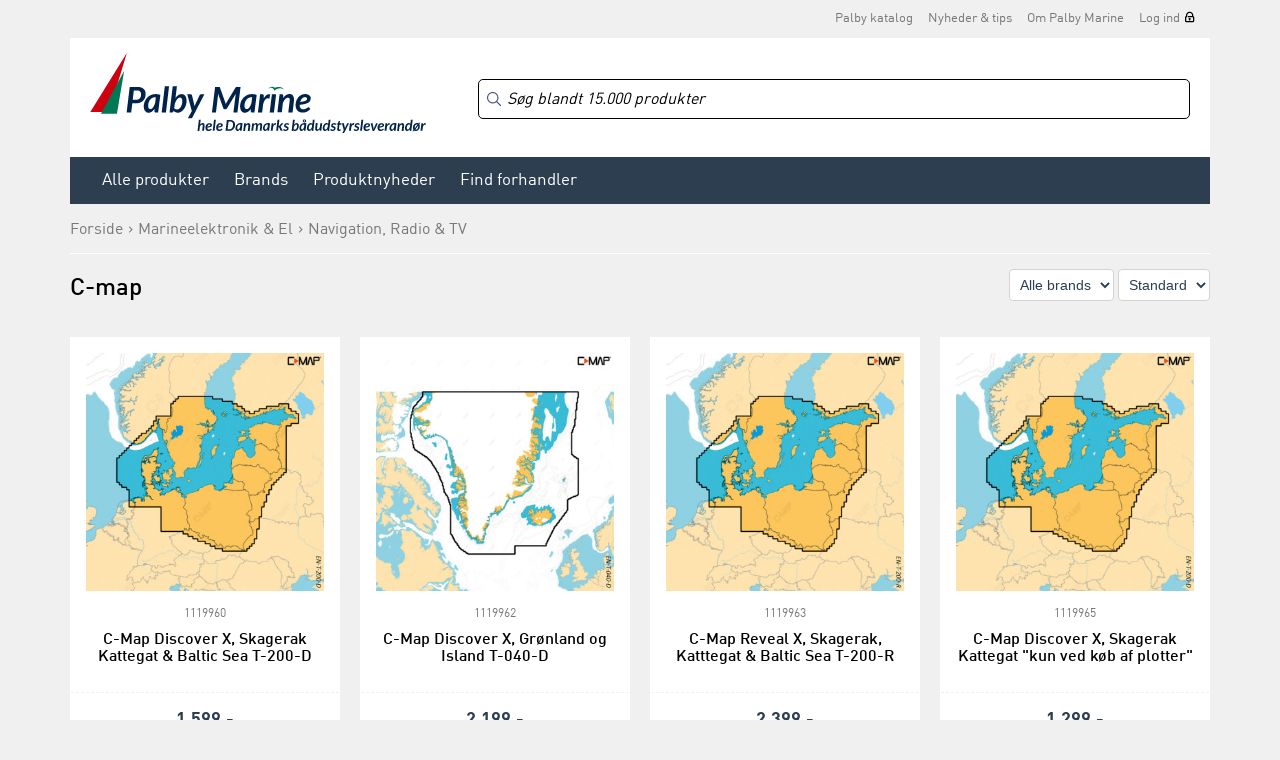

--- FILE ---
content_type: text/html
request_url: https://www.palby.dk/produkter/marineelektronik---el/navigation-radio---tv/e-soekort/c-map
body_size: 22020
content:

<!DOCTYPE html>
<html>
	<head>
        <meta charset="UTF-8">
                    <!-- Google Tag Manager -->
            <script>(function(w,d,s,l,i){w[l]=w[l]||[];w[l].push({'gtm.start':
                        new Date().getTime(),event:'gtm.js'});var f=d.getElementsByTagName(s)[0],
                    j=d.createElement(s),dl=l!='dataLayer'?'&l='+l:'';j.async=true;j.src=
                    'https://www.googletagmanager.com/gtm.js?id='+i+dl;f.parentNode.insertBefore(j,f);
                })(window,document,'script','dataLayer','GTM-5VXFXX');</script>
            <!-- End Google Tag Manager -->
        
					<script type="text/javascript">
				(function(c,l,a,r,i,t,y){
					c[a]=c[a]||function(){(c[a].q=c[a].q||[]).push(arguments)};
					t=l.createElement(r);t.async=1;t.src="https://www.clarity.ms/tag/"+i;
					y=l.getElementsByTagName(r)[0];y.parentNode.insertBefore(t,y);
				})(window, document, "clarity", "script", "uy5uhobj4v");
			</script>
		
		<meta http-equiv="X-UA-Compatible" content="IE=edge" />
				<title>C-map - E-søkort - Navigation, Radio & TV - Marineelektronik & El - Palby</title>
		<meta name="description" content="C-map kan du få på palby.dk">
		<meta name="viewport" content="width=device-width, initial-scale=1, maximum-scale=1, minimum-scale=1">

					<link rel="canonical" href="/produkter/marineelektronik---el/navigation-radio---tv/e-soekort/c-map" />
		
        <link href="/favicons/favicon.ico" rel="shortcut icon" type="image/vnd.microsoft.icon" />
        <link href="/favicons/apple-touch-icon.png" rel="apple-touch-icon" sizes="180x180" />
        <link href="/favicons/favicon-32x32.png" rel="icon" sizes="32x32" type="image/png" />
        <link href="/favicons/favicon-16x16.png" rel="icon" sizes="16x16" type="image/png" />
        <link href="/favicons/safari-pinned-tab.svg" rel="mask-icon" color="#5bbad5" />
        <link href="/favicon.ico" rel="shortcut icon" type="image/vnd.microsoft.icon" />

		<script src="https://ajax.googleapis.com/ajax/libs/jquery/1.11.3/jquery.min.js"></script>
		<script>jQuery.noConflict();</script>
		<script language="JavaScript" src="/js/webshop.js?v=1.7" type="text/javascript"></script>
		<script language="JavaScript" src="/js/ajax.js" type="text/javascript"></script>

				<!--<script type="text/javascript" src="/js/prototype.js"></script>
		<script type="text/javascript" src="/js/scriptaculous.js?load=effects,builder"></script>
		<script type="text/javascript" src="/js/lightbox.js"></script>-->

		<!--<script type="text/javascript" src="/extLibs/flyToBasket/js/ajax.js"></script>
		<script type="text/javascript" src="/extLibs/flyToBasket/js/fly-to-basket.js"></script>-->

		<link rel="stylesheet" href="/style/lightbox.css" type="text/css" media="screen">

		<!-- Redesign 2015 -->

		<link rel="stylesheet" href="/fonts/ss-gizmo/ss-gizmo.css">
		<link rel="stylesheet" href="/css/flickity.css" media="screen">
		<link rel="stylesheet" href="/css/flexslider.css?v=1.0">
        <link rel="stylesheet" href="https://cdn.jsdelivr.net/npm/instantsearch.css@8/themes/algolia-min.css"/>
<!--        <link href="https://cdn.datatables.net/v/dt/dt-2.3.2/fh-4.0.3/r-3.0.4/datatables.min.css" rel="stylesheet" integrity="sha384-TQhghocaaZ3t3prgPmp4QJQrbhto71ynyxu3kU3BkeSEvlzlNMpC7gfivTlLi0Lc" crossorigin="anonymous">-->
        <link rel="stylesheet" href="/css/datatables.min.css">
		<link rel="stylesheet" href="/css/photoswipe.css">
        <link rel="stylesheet" href="/css/style.css?v=1.08">
		<link rel="stylesheet" href="/css/print.css?v=1.0" media="print">

		<script src="https://use.typekit.net/qiw4iqd.js"></script>
		<script>try{Typekit.load({ async: true });}catch(e){}</script>

		<!-- /Redesign 2015 -->


		<script type="text/javascript">
            window.addEventListener('load', (event) => {
                fetchPrice33();            });

			var checkedProducts = [];

			function fetchPrice22() {
    			for (i = 0; i < idList.length; i++) {
       				if (idList[i] != "" && idList[i] != " ") {
          				// Hack to prevent the same id to be ajax'd several times.
          				if (jQuery.inArray(idList[i], checkedProducts) == -1) {
             				checkedProducts.push(idList[i]);

             				jQuery.ajax({
                				type: "POST",
                				url: '/ajax_returnprice/return.php',
                				data: {prodID: idList[i]},
                				dataType: "json",
                				success: function (data) {
                	   				if (data['prodno'] != false && data['price'] != false) {
                	            	    /*let jProd = document.querySelector('.prodliste_container .productItemWrapper[data-prodno="'+ data['prodno'] +'"]');
                	            	    if (jProd) {
                	            	    	let jProd = wrapper.querySelector('.productItemWrapper[data-prodno="'+ data['prodno'] +'"]');
                	            	    	jProd.querySelector('.prodliste_pris').innerHTML = data['price'];
                	            	    }*/

                	      				// Subelement_price
                	            	    let variantElm = document.querySelector('.subprod_container .subprod_pris[data-prodno="'+ data['prodno'] +'"]')
                	            	    if (variantElm) {
                	            	        variantElm.innerHTML = data['price'];

                	         				let mobilePrice = document.querySelector('[data-variant-mobile-price-prodno="'+ data['prodno'] +'"]');
                	            	        if (mobilePrice) {
                	            	        	mobilePrice.innerHTML = data['price'];
                	            	        }
                	            	    }

										let variantHiddenPriceElm = document.querySelector('.subprod_container .subprod_hidden_price[data-prodno="'+ data['prodno'] +'"]');
                	            	    if (variantHiddenPriceElm) {
                	            	        variantHiddenPriceElm.value = data['price'].replace(/[^0-9,.]/g, '').replace(/[,]/g, '.');
										}
                	   				}
                				}
             				});
          				}
       				}
    			}
			}
	  		
	  		function fetchPrice33() {
                let wrapper = document.querySelector('.prodliste_container');
                let wrapperVariants = document.querySelector('.subprod_container');

				for (i = 0; i < idList.length; i++) {
					if (idList[i] != "" && idList[i] != " ") {
						// Hack to prevent the same id to be ajax'd several times.
						if (jQuery.inArray(idList[i], checkedProducts) == -1) {
							checkedProducts.push(idList[i]);

				            jQuery.ajax({
				                type: "POST",
				                url: '/ajax_returnprice/returnOpenPrice.php',
				                data: { prodID: idList[i] },
				                dataType: "json",
				                success: function(data) {
				                    if (data['prodno'] != false && data['price'] != false) {
                                        let jProd = wrapper.querySelector('[data-prodno="'+ data['prodno'] +'"]');
					                    jProd.querySelector('.prodliste_pris').innerHTML = data['price'];

					                    // Subelement_price
                                        if (wrapperVariants) {
                                            wrapperVariants.querySelector('.subprod_pris#' + data['prodno']).innerHTML = data['price'];
                                        }
					                }
				                }
				            });
			            }
		            }
			  	}
	  		}

			var idList = new Array();
 
	  	</script>

	</head>

	<body id="body" class="cbp-spmenu-push  logged-out  ">

            <!-- Google Tag Manager (noscript) -->
        <noscript><iframe src="https://www.googletagmanager.com/ns.html?id=GTM-5VXFXX"
                          height="0" width="0" style="display:none;visibility:hidden"></iframe></noscript>
        <!-- End Google Tag Manager (noscript) -->
    
	<div class="pageWrapper">

	<div id="searchCurtain"></div>

    
	<header class="siteHeader no-gutter-xs ">

		
		<div class="container">
			<div class="row">
				<div class="col-sm-12">

					<div class="superTop">
						<!--<img src="/images/trivsel-ombord.png" alt="Trivsel ombord" class="tagline">-->

						
						<nav class="secondaryNav">
                            <ul><li><a href="https://bit.ly/palby-katalog" target="_blank">Palby katalog</a></li><li><a href="/blogg" target="_self">Nyheder & tips</a></li><li><a href="/a/om-os" target="_self">Om Palby Marine</a></li><li><a href="/login" class="lockIcon">Log ind</a></li></ul>						</nav>
					</div>

				</div>
			</div>
		</div>

		<div class="container">
            <div class="row">
				<div class="col-sm-12">
                    <div class="whiteBg mainNavWrapper">

                        <img src="/images/icon-hamburger.svg" width="30" alt="Åpne/lukk menyen" class="menuTrigger">

                        <a href="/"><img src="/images/palby-logo.svg" alt="Palby" width="99" class="logo palby"></a>

                        <div class="cartTriggerWrapper">
                            <div class="cartPositionWrapper">
                                <a href="/showcart">
                                    <img src="/images/icon-cart-gray.svg" width="28" height="27" alt="Handlekurv">
                                                                        <span class="cartCount "></span>
                                </a>
                            </div>

                            
	<div class="miniCartWrapper">
		<h3>Dine varer<a href="/checkout" class="btnSecondary noArrow">Gå til kassen</a><a href="/showcart" class="btnSecondary noArrow">Varebestilling</a></h3>
		<div class="miniCartHeader">
			<div class="row">
				<div class="col-sm-6">Produkt</div>
				<div class="col-sm-2 text-center">Antal</div>
				<div class="col-sm-4 priceColumn">Pris</div>
			</div>
		</div>
		<div class="miniCartContent">
			
		</div>
		<div class="miniCartFooter">
			<a href="/checkout" class="btn btnBlue ">Gå til kassen</a>
			<a href="/showcart" class="btnSecondary noArrow">Varebestilling</a>
            
            <span class="miniCartTotal">0,-</span>
			<div class="miniCartFreeShippingMsg ">Køb for 2.500,- mere<br>for fri fragt</div>
		</div>
	</div>
	                        </div>

                        <div class="secondaryTop">
                            <div class="algoliaSearchBoxWrapper">
                                <div id="algoliaSearchBox"></div>
                            </div>

                            <div class="cartBtn">
                                <a href="/showcart">
                                    <img src="/images/icon-cart-gray.svg" width="28" height="27" alt="Handlekurv">
                                                                        <span class="cartCount "></span>
                                </a>

                                
	<div class="miniCartWrapper">
		<h3>Dine varer<a href="/checkout" class="btnSecondary noArrow">Gå til kassen</a><a href="/showcart" class="btnSecondary noArrow">Varebestilling</a></h3>
		<div class="miniCartHeader">
			<div class="row">
				<div class="col-sm-6">Produkt</div>
				<div class="col-sm-2 text-center">Antal</div>
				<div class="col-sm-4 priceColumn">Pris</div>
			</div>
		</div>
		<div class="miniCartContent">
			
		</div>
		<div class="miniCartFooter">
			<a href="/checkout" class="btn btnBlue ">Gå til kassen</a>
			<a href="/showcart" class="btnSecondary noArrow">Varebestilling</a>
            
            <span class="miniCartTotal">0,-</span>
			<div class="miniCartFreeShippingMsg ">Køb for 2.500,- mere<br>for fri fragt</div>
		</div>
	</div>
	                            </div>

                                                    </div>

                        <nav class="mainNav" id="mainNav">
                            <button class="menuCloseBtn"><span class="ss-delete"></span>Lukk</button>

                            <div class="myPageLink">
                                <ul>
                                    <li><a href="/login" class="lockIcon">Log ind</a></li>                                </ul>
                            </div>

                            <div class="clearfix"></div>

                            <div class="productCategories">
                                <ul><li class="cat-400"><a href="" target="">Alle produkter</a><ul><li class="cat-2"><a href="/produkter/ankering-rig---daeksudstyr" target="">Ankering, Rig & Dæksudstyr</a><ul><li class="cat-7"><a href="/produkter/ankering-rig---daeksudstyr/ankering" target="">Ankering</a><ul><li class="cat-25"><a href="/produkter/ankering-rig---daeksudstyr/ankering/ankerspil" target="">Ankerspil</a><ul><li class="cat-220"><a href="/produkter/ankering-rig---daeksudstyr/ankering/ankerspil/horisontal" target="">Horisontal</a></li><li class="cat-221"><a href="/produkter/ankering-rig---daeksudstyr/ankering/ankerspil/vertikal" target="">Vertikal</a></li><li class="cat-1062"><a href="/produkter/ankering-rig---daeksudstyr/ankering/ankerspil/haek-agter" target="">Hæk/Agter</a></li><li class="cat-248"><a href="/produkter/ankering-rig---daeksudstyr/ankering/ankerspil/tilbehoer-til-ankerspil" target="">Tilbehør til ankerspil</a></li></ul></li><li class="cat-27"><a href="/produkter/ankering-rig---daeksudstyr/ankering/anker" target="">Anker</a><ul><li class="cat-222"><a href="/produkter/ankering-rig---daeksudstyr/ankering/anker/paraply-anker" target="">Paraply anker</a></li><li class="cat-223"><a href="/produkter/ankering-rig---daeksudstyr/ankering/anker/m-anker" target="">M-anker</a></li><li class="cat-247"><a href="/produkter/ankering-rig---daeksudstyr/ankering/anker/p-ring" target="">P-ring</a></li><li class="cat-813"><a href="/produkter/ankering-rig---daeksudstyr/ankering/anker/danforth" target="">Danforth</a></li><li class="cat-482"><a href="/produkter/ankering-rig---daeksudstyr/ankering/anker/drivanker" target="">Drivanker</a></li><li class="cat-874"><a href="/produkter/ankering-rig---daeksudstyr/ankering/anker/dc-plovanker" target="">DC plovanker</a></li><li class="cat-1001"><a href="/produkter/ankering-rig---daeksudstyr/ankering/anker/rocna" target="">Rocna</a></li><li class="cat-1006"><a href="/produkter/ankering-rig---daeksudstyr/ankering/anker/anker-diverse" target="">Anker diverse</a></li></ul></li><li class="cat-26"><a href="/produkter/ankering-rig---daeksudstyr/ankering/ankergrej" target="">Ankergrej</a><ul><li class="cat-224"><a href="/produkter/ankering-rig---daeksudstyr/ankering/ankergrej/ankersvivler" target="">Ankersvivler</a></li><li class="cat-225"><a href="/produkter/ankering-rig---daeksudstyr/ankering/ankergrej/kaedeled--markering" target="">Kædeled-/markering</a></li><li class="cat-226"><a href="/produkter/ankering-rig---daeksudstyr/ankering/ankergrej/ankerruller--holder" target="">Ankerruller-/holder</a></li><li class="cat-853"><a href="/produkter/ankering-rig---daeksudstyr/ankering/ankergrej/ankerkugler" target="">Ankerkugler</a></li></ul></li><li class="cat-28"><a href="/produkter/ankering-rig---daeksudstyr/ankering/kaede" target="">Kæde</a><ul><li class="cat-227"><a href="/produkter/ankering-rig---daeksudstyr/ankering/kaede/rustfri" target="">Rustfri</a></li><li class="cat-228"><a href="/produkter/ankering-rig---daeksudstyr/ankering/kaede/galvaniseret" target="">Galvaniseret</a></li><li class="cat-837"><a href="/produkter/ankering-rig---daeksudstyr/ankering/kaede/tilbehoer-til-kaede" target="">Tilbehør til kæde</a></li><li class="cat-1000"><a href="/produkter/ankering-rig---daeksudstyr/ankering/kaede/titan" target="">Titan</a></li></ul></li><li class="cat-809"><a href="/produkter/ankering-rig---daeksudstyr/ankering/d-icer" target="">D-Icer</a></li></ul></li><li class="cat-8"><a href="/produkter/ankering-rig---daeksudstyr/trailertilbehoer" target="">Trailertilbehør</a><ul><li class="cat-29"><a href="/produkter/ankering-rig---daeksudstyr/trailertilbehoer/trailerspil" target="">Trailerspil</a><ul><li class="cat-229"><a href="/produkter/ankering-rig---daeksudstyr/trailertilbehoer/trailerspil/elektriske" target="">Elektriske</a></li><li class="cat-230"><a href="/produkter/ankering-rig---daeksudstyr/trailertilbehoer/trailerspil/manuelle" target="">Manuelle</a></li><li class="cat-249"><a href="/produkter/ankering-rig---daeksudstyr/trailertilbehoer/trailerspil/tilbehoer-til-trailerspil" target="">Tilbehør til trailerspil</a></li></ul></li><li class="cat-30"><a href="/produkter/ankering-rig---daeksudstyr/trailertilbehoer/trailerdele" target="">Trailerdele</a><ul><li class="cat-231"><a href="/produkter/ankering-rig---daeksudstyr/trailertilbehoer/trailerdele/ruller-naesehjul---aksler" target="">Ruller, næsehjul & aksler</a></li><li class="cat-232"><a href="/produkter/ankering-rig---daeksudstyr/trailertilbehoer/trailerdele/trailerlaase" target="">Trailerlåse</a></li><li class="cat-233"><a href="/produkter/ankering-rig---daeksudstyr/trailertilbehoer/trailerdele/stik---stropper" target="">Stik & stropper</a></li><li class="cat-234"><a href="/produkter/ankering-rig---daeksudstyr/trailertilbehoer/trailerdele/lys" target="">Lys</a></li><li class="cat-875"><a href="/produkter/ankering-rig---daeksudstyr/trailertilbehoer/trailerdele/skaerme" target="">Skærme</a></li></ul></li></ul></li><li class="cat-9"><a href="/produkter/ankering-rig---daeksudstyr/daeks---kalechedele" target="">Dæks & Kalechedele</a><ul><li class="cat-33"><a href="/produkter/ankering-rig---daeksudstyr/daeks---kalechedele/baadpresenninger" target="">Bådpresenninger</a><ul><li class="cat-235"><a href="/produkter/ankering-rig---daeksudstyr/daeks---kalechedele/baadpresenninger/almindelige" target="">Almindelige</a></li><li class="cat-236"><a href="/produkter/ankering-rig---daeksudstyr/daeks---kalechedele/baadpresenninger/formsyet" target="">Formsyet</a></li><li class="cat-237"><a href="/produkter/ankering-rig---daeksudstyr/daeks---kalechedele/baadpresenninger/motor" target="">Motor</a></li><li class="cat-238"><a href="/produkter/ankering-rig---daeksudstyr/daeks---kalechedele/baadpresenninger/stativer" target="">Stativer</a></li></ul></li><li class="cat-34"><a href="/produkter/ankering-rig---daeksudstyr/daeks---kalechedele/klyds-pullert---haandlister" target="">Klyds, pullert & håndlister</a><ul><li class="cat-243"><a href="/produkter/ankering-rig---daeksudstyr/daeks---kalechedele/klyds-pullert---haandlister/klyds" target="">Klyds</a></li><li class="cat-244"><a href="/produkter/ankering-rig---daeksudstyr/daeks---kalechedele/klyds-pullert---haandlister/pullert" target="">Pullert</a></li><li class="cat-246"><a href="/produkter/ankering-rig---daeksudstyr/daeks---kalechedele/klyds-pullert---haandlister/bropullert" target="">Bropullert</a></li><li class="cat-245"><a href="/produkter/ankering-rig---daeksudstyr/daeks---kalechedele/klyds-pullert---haandlister/haandtag---lister" target="">Håndtag & lister</a></li></ul></li><li class="cat-36"><a href="/produkter/ankering-rig---daeksudstyr/daeks---kalechedele/sol-afskaermning" target="">Sol afskærmning</a><ul><li class="cat-253"><a href="/produkter/ankering-rig---daeksudstyr/daeks---kalechedele/sol-afskaermning/biminitop" target="">Biminitop</a></li><li class="cat-254"><a href="/produkter/ankering-rig---daeksudstyr/daeks---kalechedele/sol-afskaermning/solsejl" target="">Solsejl</a></li></ul></li><li class="cat-37"><a href="/produkter/ankering-rig---daeksudstyr/daeks---kalechedele/kaleche--gelaenderdele" target="">Kaleche-/gelænderdele</a><ul><li class="cat-251"><a href="/produkter/ankering-rig---daeksudstyr/daeks---kalechedele/kaleche--gelaenderdele/kalechebeslag" target="">Kalechebeslag</a></li><li class="cat-252"><a href="/produkter/ankering-rig---daeksudstyr/daeks---kalechedele/kaleche--gelaenderdele/kalechedele--vridere" target="">Kalechedele-/vridere</a></li><li class="cat-255"><a href="/produkter/ankering-rig---daeksudstyr/daeks---kalechedele/kaleche--gelaenderdele/gelaenderdele---scepter" target="">Gelænderdele & scepter</a></li><li class="cat-725"><a href="/produkter/ankering-rig---daeksudstyr/daeks---kalechedele/kaleche--gelaenderdele/maageskraemmer" target="">Mågeskræmmer</a></li></ul></li><li class="cat-39"><a href="/produkter/ankering-rig---daeksudstyr/daeks---kalechedele/daekspaafyldninger" target="">Dækspåfyldninger</a><ul><li class="cat-256"><a href="/produkter/ankering-rig---daeksudstyr/daeks---kalechedele/daekspaafyldninger/plastik" target="">Plastik</a></li><li class="cat-257"><a href="/produkter/ankering-rig---daeksudstyr/daeks---kalechedele/daekspaafyldninger/metal" target="">Metal</a></li></ul></li><li class="cat-40"><a href="/produkter/ankering-rig---daeksudstyr/daeks---kalechedele/doerhaandtag-laase---beslag" target="">Dørhåndtag, låse & beslag</a><ul><li class="cat-258"><a href="/produkter/ankering-rig---daeksudstyr/daeks---kalechedele/doerhaandtag-laase---beslag/doerhaandtag--laase" target="">Dørhåndtag-/låse</a></li><li class="cat-260"><a href="/produkter/ankering-rig---daeksudstyr/daeks---kalechedele/doerhaandtag-laase---beslag/spaendeoverfald" target="">Spændeoverfald</a></li><li class="cat-259"><a href="/produkter/ankering-rig---daeksudstyr/daeks---kalechedele/doerhaandtag-laase---beslag/haengelaase" target="">Hængelåse</a></li><li class="cat-261"><a href="/produkter/ankering-rig---daeksudstyr/daeks---kalechedele/doerhaandtag-laase---beslag/skudrigler---doerkroge" target="">Skudrigler & dørkroge</a></li><li class="cat-263"><a href="/produkter/ankering-rig---daeksudstyr/daeks---kalechedele/doerhaandtag-laase---beslag/kugle--tryklaase" target="">Kugle-/tryklåse</a></li><li class="cat-733"><a href="/produkter/ankering-rig---daeksudstyr/daeks---kalechedele/doerhaandtag-laase---beslag/doerkringe--beslag" target="">Dørkringe-/beslag</a></li><li class="cat-734"><a href="/produkter/ankering-rig---daeksudstyr/daeks---kalechedele/doerhaandtag-laase---beslag/kroge" target="">Kroge</a></li></ul></li><li class="cat-41"><a href="/produkter/ankering-rig---daeksudstyr/daeks---kalechedele/skruer-bolte---haengsler" target="">Skruer, bolte & hængsler</a><ul><li class="cat-264"><a href="/produkter/ankering-rig---daeksudstyr/daeks---kalechedele/skruer-bolte---haengsler/haengsler" target="">Hængsler</a></li><li class="cat-265"><a href="/produkter/ankering-rig---daeksudstyr/daeks---kalechedele/skruer-bolte---haengsler/selvskaerende-skruer" target="">Selvskærende skruer</a></li><li class="cat-266"><a href="/produkter/ankering-rig---daeksudstyr/daeks---kalechedele/skruer-bolte---haengsler/franske-skruer" target="">Franske skruer</a></li><li class="cat-267"><a href="/produkter/ankering-rig---daeksudstyr/daeks---kalechedele/skruer-bolte---haengsler/maskinskruer" target="">Maskinskruer</a></li><li class="cat-268"><a href="/produkter/ankering-rig---daeksudstyr/daeks---kalechedele/skruer-bolte---haengsler/gevindstaenger" target="">Gevindstænger</a></li><li class="cat-269"><a href="/produkter/ankering-rig---daeksudstyr/daeks---kalechedele/skruer-bolte---haengsler/pinolskruer" target="">Pinolskruer</a></li><li class="cat-270"><a href="/produkter/ankering-rig---daeksudstyr/daeks---kalechedele/skruer-bolte---haengsler/saetskruer---bolte" target="">Sætskruer & bolte</a></li><li class="cat-271"><a href="/produkter/ankering-rig---daeksudstyr/daeks---kalechedele/skruer-bolte---haengsler/braeddebolte" target="">Bræddebolte</a></li><li class="cat-272"><a href="/produkter/ankering-rig---daeksudstyr/daeks---kalechedele/skruer-bolte---haengsler/moetrikker" target="">Møtrikker</a></li><li class="cat-273"><a href="/produkter/ankering-rig---daeksudstyr/daeks---kalechedele/skruer-bolte---haengsler/skiver---pyntehoveder" target="">Skiver & pyntehoveder</a></li><li class="cat-275"><a href="/produkter/ankering-rig---daeksudstyr/daeks---kalechedele/skruer-bolte---haengsler/Oesken---kroge" target="">Øsken & kroge</a></li><li class="cat-276"><a href="/produkter/ankering-rig---daeksudstyr/daeks---kalechedele/skruer-bolte---haengsler/popnitter" target="">Popnitter</a></li><li class="cat-277"><a href="/produkter/ankering-rig---daeksudstyr/daeks---kalechedele/skruer-bolte---haengsler/splitter" target="">Splitter</a></li><li class="cat-1023"><a href="/produkter/ankering-rig---daeksudstyr/daeks---kalechedele/skruer-bolte---haengsler/rawplugs" target="">Rawplugs</a></li></ul></li><li class="cat-42"><a href="/produkter/ankering-rig---daeksudstyr/daeks---kalechedele/luger---indbygningsbokse" target="">Luger & indbygningsbokse</a><ul><li class="cat-278"><a href="/produkter/ankering-rig---daeksudstyr/daeks---kalechedele/luger---indbygningsbokse/inspektionsluger" target="">Inspektionsluger</a></li><li class="cat-279"><a href="/produkter/ankering-rig---daeksudstyr/daeks---kalechedele/luger---indbygningsbokse/indbygningsbokse" target="">Indbygningsbokse</a></li><li class="cat-280"><a href="/produkter/ankering-rig---daeksudstyr/daeks---kalechedele/luger---indbygningsbokse/skylight-luger" target="">Skylight luger</a></li><li class="cat-281"><a href="/produkter/ankering-rig---daeksudstyr/daeks---kalechedele/luger---indbygningsbokse/tilbehoer-til-luger" target="">Tilbehør til luger</a></li><li class="cat-282"><a href="/produkter/ankering-rig---daeksudstyr/daeks---kalechedele/luger---indbygningsbokse/kooejer" target="">Koøjer</a></li></ul></li><li class="cat-43"><a href="/produkter/ankering-rig---daeksudstyr/daeks---kalechedele/laense--draenpropper" target="">Lænse-/drænpropper</a><ul><li class="cat-285"><a href="/produkter/ankering-rig---daeksudstyr/daeks---kalechedele/laense--draenpropper/laense--bundpropper" target="">Lænse-/bundpropper</a></li><li class="cat-286"><a href="/produkter/ankering-rig---daeksudstyr/daeks---kalechedele/laense--draenpropper/laek--teakpropper" target="">Læk-/teakpropper</a></li></ul></li><li class="cat-802"><a href="/produkter/ankering-rig---daeksudstyr/daeks---kalechedele/gasdaempere-lugeholder" target="">Gasdæmpere/Lugeholder</a></li><li class="cat-805"><a href="/produkter/ankering-rig---daeksudstyr/daeks---kalechedele/tilbehoer-til-noa" target="">Tilbehør til Noa</a></li><li class="cat-810"><a href="/produkter/ankering-rig---daeksudstyr/daeks---kalechedele/targa-boejler" target="">Targa Bøjler</a></li><li class="cat-1026"><a href="/produkter/ankering-rig---daeksudstyr/daeks---kalechedele/baadstoette" target="">Bådstøtte</a></li></ul></li><li class="cat-10"><a href="/produkter/ankering-rig---daeksudstyr/fendere---boejer" target="">Fendere & Bøjer</a><ul><li class="cat-81"><a href="/produkter/ankering-rig---daeksudstyr/fendere---boejer/fender" target="">Fender</a><ul><li class="cat-855"><a href="/produkter/ankering-rig---daeksudstyr/fendere---boejer/fender/dan-fendere" target="">Dan-fendere</a></li><li class="cat-856"><a href="/produkter/ankering-rig---daeksudstyr/fendere---boejer/fender/majoni-fendere" target="">Majoni fendere</a></li><li class="cat-1010"><a href="/produkter/ankering-rig---daeksudstyr/fendere---boejer/fender/polyform-fendere" target="">Polyform fendere</a></li><li class="cat-827"><a href="/produkter/ankering-rig---daeksudstyr/fendere---boejer/fender/single-eye-fender" target="">Single-eye fender</a></li><li class="cat-452"><a href="/produkter/ankering-rig---daeksudstyr/fendere---boejer/fender/staevn--pude---stepfender" target="">Stævn-/pude & stepfender</a></li><li class="cat-461"><a href="/produkter/ankering-rig---daeksudstyr/fendere---boejer/fender/bro--plade-fender" target="">Bro-/plade fender</a></li><li class="cat-462"><a href="/produkter/ankering-rig---daeksudstyr/fendere---boejer/fender/jordbaer--kugle-fender" target="">Jordbær-/kugle fender</a></li><li class="cat-808"><a href="/produkter/ankering-rig---daeksudstyr/fendere---boejer/fender/baadrulle" target="">Bådrulle</a></li><li class="cat-1040"><a href="/produkter/ankering-rig---daeksudstyr/fendere---boejer/fender/1852-fendere" target="">1852 fendere</a></li></ul></li><li class="cat-82"><a href="/produkter/ankering-rig---daeksudstyr/fendere---boejer/fenderline--overtraek---tilbehoer" target="">Fenderline-/overtræk & tilbehør</a><ul><li class="cat-861"><a href="/produkter/ankering-rig---daeksudstyr/fendere---boejer/fenderline--overtraek---tilbehoer/fender-overtraek" target="">Fender overtræk</a></li><li class="cat-453"><a href="/produkter/ankering-rig---daeksudstyr/fendere---boejer/fenderline--overtraek---tilbehoer/liner" target="">Liner</a></li><li class="cat-454"><a href="/produkter/ankering-rig---daeksudstyr/fendere---boejer/fenderline--overtraek---tilbehoer/holdere" target="">Holdere</a></li><li class="cat-463"><a href="/produkter/ankering-rig---daeksudstyr/fendere---boejer/fenderline--overtraek---tilbehoer/tilbehoer-til-fender" target="">Tilbehør til fender</a></li></ul></li><li class="cat-465"><a href="/produkter/ankering-rig---daeksudstyr/fendere---boejer/boejer" target="">Bøjer</a><ul><li class="cat-466"><a href="/produkter/ankering-rig---daeksudstyr/fendere---boejer/boejer/fortoejningsboejer" target="">Fortøjningsbøjer</a></li><li class="cat-467"><a href="/produkter/ankering-rig---daeksudstyr/fendere---boejer/boejer/kapsejlladsboejer" target="">Kapsejlladsbøjer</a></li></ul></li></ul></li><li class="cat-11"><a href="/produkter/ankering-rig---daeksudstyr/flag-Aarer---baadshager" target="">Flag, Årer & Bådshager</a><ul><li class="cat-105"><a href="/produkter/ankering-rig---daeksudstyr/flag-Aarer---baadshager/baadshager" target="">Bådshager</a></li><li class="cat-106"><a href="/produkter/ankering-rig---daeksudstyr/flag-Aarer---baadshager/Aarer-padler---pagajer" target="">Årer, padler & pagajer</a><ul><li class="cat-492"><a href="/produkter/ankering-rig---daeksudstyr/flag-Aarer---baadshager/Aarer-padler---pagajer/Aarer" target="">Årer</a></li><li class="cat-495"><a href="/produkter/ankering-rig---daeksudstyr/flag-Aarer---baadshager/Aarer-padler---pagajer/Aaregafler---tilbehoer" target="">Åregafler & tilbehør</a></li><li class="cat-493"><a href="/produkter/ankering-rig---daeksudstyr/flag-Aarer---baadshager/Aarer-padler---pagajer/padler---pagajer" target="">Padler & pagajer</a></li></ul></li><li class="cat-107"><a href="/produkter/ankering-rig---daeksudstyr/flag-Aarer---baadshager/flag---flagstaenger" target="">Flag & flagstænger</a><ul><li class="cat-496"><a href="/produkter/ankering-rig---daeksudstyr/flag-Aarer---baadshager/flag---flagstaenger/yachtflag" target="">Yachtflag</a></li><li class="cat-498"><a href="/produkter/ankering-rig---daeksudstyr/flag-Aarer---baadshager/flag---flagstaenger/gaeste--humoer---signalflag" target="">Gæste-/humør & signalflag</a></li><li class="cat-499"><a href="/produkter/ankering-rig---daeksudstyr/flag-Aarer---baadshager/flag---flagstaenger/flagstaenger" target="">Flagstænger</a></li><li class="cat-500"><a href="/produkter/ankering-rig---daeksudstyr/flag-Aarer---baadshager/flag---flagstaenger/holdere---tilbehoer" target="">Holdere & tilbehør</a></li></ul></li></ul></li><li class="cat-12"><a href="/produkter/ankering-rig---daeksudstyr/rig-daeksudstyr---tovvaerk" target="">Rig, dæksudstyr & Tovværk</a><ul><li class="cat-760"><a href="/produkter/ankering-rig---daeksudstyr/rig-daeksudstyr---tovvaerk/blokke" target="">Blokke</a><ul><li class="cat-761"><a href="/produkter/ankering-rig---daeksudstyr/rig-daeksudstyr---tovvaerk/blokke/ronstan-serie-20" target="">Ronstan serie 20</a></li><li class="cat-762"><a href="/produkter/ankering-rig---daeksudstyr/rig-daeksudstyr---tovvaerk/blokke/ronstan-serie-30" target="">Ronstan serie 30</a></li><li class="cat-763"><a href="/produkter/ankering-rig---daeksudstyr/rig-daeksudstyr---tovvaerk/blokke/ronstan-serie-40" target="">Ronstan serie 40</a></li><li class="cat-775"><a href="/produkter/ankering-rig---daeksudstyr/rig-daeksudstyr---tovvaerk/blokke/ronstan-serie-50" target="">Ronstan serie 50</a></li><li class="cat-764"><a href="/produkter/ankering-rig---daeksudstyr/rig-daeksudstyr---tovvaerk/blokke/ronstan-serie-55" target="">Ronstan serie 55</a></li><li class="cat-772"><a href="/produkter/ankering-rig---daeksudstyr/rig-daeksudstyr---tovvaerk/blokke/ronstan-serie-60" target="">Ronstan serie 60</a></li><li class="cat-766"><a href="/produkter/ankering-rig---daeksudstyr/rig-daeksudstyr---tovvaerk/blokke/ronstan-serie-75" target="">Ronstan serie 75</a></li><li class="cat-975"><a href="/produkter/ankering-rig---daeksudstyr/rig-daeksudstyr---tovvaerk/blokke/ronstan-serie-100" target="">Ronstan serie 100</a></li><li class="cat-767"><a href="/produkter/ankering-rig---daeksudstyr/rig-daeksudstyr---tovvaerk/blokke/ronstan-mini-blokke" target="">Ronstan mini blokke</a></li><li class="cat-774"><a href="/produkter/ankering-rig---daeksudstyr/rig-daeksudstyr---tovvaerk/blokke/svivelbaser-masteblok---svingarm" target="">Svivelbaser, masteblok & svingarm</a></li><li class="cat-769"><a href="/produkter/ankering-rig---daeksudstyr/rig-daeksudstyr---tovvaerk/blokke/gennemfoerings--wireblokke" target="">Gennemførings-/wireblokke</a></li><li class="cat-781"><a href="/produkter/ankering-rig---daeksudstyr/rig-daeksudstyr---tovvaerk/blokke/high-load-eyes" target="">High load eyes</a></li><li class="cat-771"><a href="/produkter/ankering-rig---daeksudstyr/rig-daeksudstyr---tovvaerk/blokke/reservedele---tilbehoer" target="">Reservedele & tilbehør</a></li><li class="cat-1013"><a href="/produkter/ankering-rig---daeksudstyr/rig-daeksudstyr---tovvaerk/blokke/rutgerson" target="">Rutgerson</a></li><li class="cat-1022"><a href="/produkter/ankering-rig---daeksudstyr/rig-daeksudstyr---tovvaerk/blokke/enkeltblok" target="">Enkeltblok</a></li></ul></li><li class="cat-604"><a href="/produkter/ankering-rig---daeksudstyr/rig-daeksudstyr---tovvaerk/rigudstyr" target="">Rigudstyr</a><ul><li class="cat-608"><a href="/produkter/ankering-rig---daeksudstyr/rig-daeksudstyr---tovvaerk/rigudstyr/froelaar---cleats" target="">Frølår & cleats</a></li><li class="cat-609"><a href="/produkter/ankering-rig---daeksudstyr/rig-daeksudstyr---tovvaerk/rigudstyr/aflastere" target="">Aflastere</a></li><li class="cat-778"><a href="/produkter/ankering-rig---daeksudstyr/rig-daeksudstyr---tovvaerk/rigudstyr/skinner---skoede--genuavogne" target="">Skinner & skøde-/genuavogne</a></li><li class="cat-611"><a href="/produkter/ankering-rig---daeksudstyr/rig-daeksudstyr---tovvaerk/rigudstyr/track--ballslidesystemer" target="">Track-/ballslidesystemer</a></li><li class="cat-779"><a href="/produkter/ankering-rig---daeksudstyr/rig-daeksudstyr---tovvaerk/rigudstyr/skoede--rulle-systemer" target="">Skøde-/rulle systemer</a></li><li class="cat-776"><a href="/produkter/ankering-rig---daeksudstyr/rig-daeksudstyr---tovvaerk/rigudstyr/trapez" target="">Trapez</a></li><li class="cat-605"><a href="/produkter/ankering-rig---daeksudstyr/rig-daeksudstyr---tovvaerk/rigudstyr/vantskruer---terminaler" target="">Vantskruer & terminaler</a></li><li class="cat-768"><a href="/produkter/ankering-rig---daeksudstyr/rig-daeksudstyr---tovvaerk/rigudstyr/mastetilbehoer---lineloebere" target="">Mastetilbehør & lineløbere</a></li><li class="cat-731"><a href="/produkter/ankering-rig---daeksudstyr/rig-daeksudstyr---tovvaerk/rigudstyr/rigbeskyttelse" target="">Rigbeskyttelse</a></li><li class="cat-788"><a href="/produkter/ankering-rig---daeksudstyr/rig-daeksudstyr---tovvaerk/rigudstyr/vindvisere" target="">Vindvisere</a></li><li class="cat-606"><a href="/produkter/ankering-rig---daeksudstyr/rig-daeksudstyr---tovvaerk/rigudstyr/sjaekler-kovse---boejler" target="">Sjækler, kovse & bøjler</a></li><li class="cat-619"><a href="/produkter/ankering-rig---daeksudstyr/rig-daeksudstyr---tovvaerk/rigudstyr/splitter---splitbolte" target="">Splitter & splitbolte</a></li><li class="cat-620"><a href="/produkter/ankering-rig---daeksudstyr/rig-daeksudstyr---tovvaerk/rigudstyr/wire" target="">Wire</a></li><li class="cat-811"><a href="/produkter/ankering-rig---daeksudstyr/rig-daeksudstyr---tovvaerk/rigudstyr/nylon-clips" target="">Nylon Clips</a></li></ul></li><li class="cat-110"><a href="/produkter/ankering-rig---daeksudstyr/rig-daeksudstyr---tovvaerk/rorpindsforlaenger" target="">Rorpindsforlænger</a><ul><li class="cat-617"><a href="/produkter/ankering-rig---daeksudstyr/rig-daeksudstyr---tovvaerk/rorpindsforlaenger/faste" target="">Faste</a></li><li class="cat-618"><a href="/produkter/ankering-rig---daeksudstyr/rig-daeksudstyr---tovvaerk/rorpindsforlaenger/teleskop" target="">Teleskop</a></li><li class="cat-777"><a href="/produkter/ankering-rig---daeksudstyr/rig-daeksudstyr---tovvaerk/rorpindsforlaenger/tilbehoer-til-rorpindsforlaenger" target="">Tilbehør til rorpindsforlænger</a></li></ul></li><li class="cat-112"><a href="/produkter/ankering-rig---daeksudstyr/rig-daeksudstyr---tovvaerk/skoedespil" target="">Skødespil</a><ul><li class="cat-600"><a href="/produkter/ankering-rig---daeksudstyr/rig-daeksudstyr---tovvaerk/skoedespil/klassiske--standard-spil" target="">Klassiske-/standard spil</a></li><li class="cat-601"><a href="/produkter/ankering-rig---daeksudstyr/rig-daeksudstyr---tovvaerk/skoedespil/self-tailing-spil" target="">Self tailing spil</a></li><li class="cat-602"><a href="/produkter/ankering-rig---daeksudstyr/rig-daeksudstyr---tovvaerk/skoedespil/elektriske-spil" target="">Elektriske spil</a></li><li class="cat-783"><a href="/produkter/ankering-rig---daeksudstyr/rig-daeksudstyr---tovvaerk/skoedespil/ombygningskit" target="">Ombygningskit</a></li><li class="cat-784"><a href="/produkter/ankering-rig---daeksudstyr/rig-daeksudstyr---tovvaerk/skoedespil/andersen-bailer" target="">Andersen Bailer</a></li><li class="cat-603"><a href="/produkter/ankering-rig---daeksudstyr/rig-daeksudstyr---tovvaerk/skoedespil/tilbehoer-til-skoedespil" target="">Tilbehør til skødespil</a></li></ul></li><li class="cat-121"><a href="/produkter/ankering-rig---daeksudstyr/rig-daeksudstyr---tovvaerk/daeks--vaegbeklaedning" target="">Dæks-/vægbeklædning</a><ul><li class="cat-696"><a href="/produkter/ankering-rig---daeksudstyr/rig-daeksudstyr---tovvaerk/daeks--vaegbeklaedning/vaeg--gulvbeklaedning" target="">Væg-/gulvbeklædning</a></li><li class="cat-798"><a href="/produkter/ankering-rig---daeksudstyr/rig-daeksudstyr---tovvaerk/daeks--vaegbeklaedning/skridbelaegning" target="">Skridbelægning</a></li><li class="cat-806"><a href="/produkter/ankering-rig---daeksudstyr/rig-daeksudstyr---tovvaerk/daeks--vaegbeklaedning/staevn--koelbeskytter" target="">Stævn-/kølbeskytter</a></li></ul></li><li class="cat-613"><a href="/produkter/ankering-rig---daeksudstyr/rig-daeksudstyr---tovvaerk/tovvaerk---fortoejning" target="">Tovværk & fortøjning</a><ul><li class="cat-614"><a href="/produkter/ankering-rig---daeksudstyr/rig-daeksudstyr---tovvaerk/tovvaerk---fortoejning/fortoejningstov" target="">Fortøjningstov</a></li><li class="cat-621"><a href="/produkter/ankering-rig---daeksudstyr/rig-daeksudstyr---tovvaerk/tovvaerk---fortoejning/fortoejningsfjeder" target="">Fortøjningsfjeder</a></li><li class="cat-615"><a href="/produkter/ankering-rig---daeksudstyr/rig-daeksudstyr---tovvaerk/tovvaerk---fortoejning/ankertov" target="">Ankertov</a></li><li class="cat-616"><a href="/produkter/ankering-rig---daeksudstyr/rig-daeksudstyr---tovvaerk/tovvaerk---fortoejning/skoede--faldtov" target="">Skøde-/faldtov</a></li><li class="cat-622"><a href="/produkter/ankering-rig---daeksudstyr/rig-daeksudstyr---tovvaerk/tovvaerk---fortoejning/fenderline" target="">Fenderline</a></li><li class="cat-623"><a href="/produkter/ankering-rig---daeksudstyr/rig-daeksudstyr---tovvaerk/tovvaerk---fortoejning/flagline" target="">Flagline</a></li><li class="cat-624"><a href="/produkter/ankering-rig---daeksudstyr/rig-daeksudstyr---tovvaerk/tovvaerk---fortoejning/elastiksnor" target="">Elastiksnor</a></li><li class="cat-786"><a href="/produkter/ankering-rig---daeksudstyr/rig-daeksudstyr---tovvaerk/tovvaerk---fortoejning/jolletov" target="">Jolletov</a></li><li class="cat-787"><a href="/produkter/ankering-rig---daeksudstyr/rig-daeksudstyr---tovvaerk/tovvaerk---fortoejning/specialtov---line-sortiment" target="">Specialtov & line sortiment</a></li><li class="cat-625"><a href="/produkter/ankering-rig---daeksudstyr/rig-daeksudstyr---tovvaerk/tovvaerk---fortoejning/sejsinger---tovsamler" target="">Sejsinger & tovsamler</a></li><li class="cat-626"><a href="/produkter/ankering-rig---daeksudstyr/rig-daeksudstyr---tovvaerk/tovvaerk---fortoejning/splejsning" target="">Splejsning</a></li><li class="cat-743"><a href="/produkter/ankering-rig---daeksudstyr/rig-daeksudstyr---tovvaerk/tovvaerk---fortoejning/tilbehoer-til-tovvaerk" target="">Tilbehør til tovværk</a></li></ul></li></ul></li></ul></li><li class="cat-3"><a href="/produkter/marineelektronik---el" target="">Marineelektronik & El</a><ul><li class="cat-13"><a href="/produkter/marineelektronik---el/navigation-radio---tv" target="">Navigation, Radio & TV</a><ul><li class="cat-56"><a href="/produkter/marineelektronik---el/navigation-radio---tv/kortplotter" target="">Kortplotter</a></li><li class="cat-58"><a href="/produkter/marineelektronik---el/navigation-radio---tv/kombi-instrumenter" target="">Kombi instrumenter</a></li><li class="cat-54"><a href="/produkter/marineelektronik---el/navigation-radio---tv/kikkert" target="">Kikkert</a><ul><li class="cat-328"><a href="/produkter/marineelektronik---el/navigation-radio---tv/kikkert/marinekikkert" target="">Marinekikkert</a></li><li class="cat-332"><a href="/produkter/marineelektronik---el/navigation-radio---tv/kikkert/tilbehoer-til-kikkert" target="">Tilbehør til kikkert</a></li></ul></li><li class="cat-55"><a href="/produkter/marineelektronik---el/navigation-radio---tv/kompas" target="">Kompas</a><ul><li class="cat-333"><a href="/produkter/marineelektronik---el/navigation-radio---tv/kompas/boejle-kompasser" target="">Bøjle kompasser</a></li><li class="cat-334"><a href="/produkter/marineelektronik---el/navigation-radio---tv/kompas/flush-kompasser" target="">Flush kompasser</a></li><li class="cat-336"><a href="/produkter/marineelektronik---el/navigation-radio---tv/kompas/haandholdte-kompasser" target="">Håndholdte kompasser</a></li><li class="cat-335"><a href="/produkter/marineelektronik---el/navigation-radio---tv/kompas/tilbehoer-til-kompas" target="">Tilbehør til kompas</a></li></ul></li><li class="cat-337"><a href="/produkter/marineelektronik---el/navigation-radio---tv/navigations-udstyr" target="">Navigations udstyr</a><ul><li class="cat-338"><a href="/produkter/marineelektronik---el/navigation-radio---tv/navigations-udstyr/passere" target="">Passere</a></li><li class="cat-339"><a href="/produkter/marineelektronik---el/navigation-radio---tv/navigations-udstyr/linealer---kraengningsmaaler" target="">Linealer & krængningsmåler</a></li></ul></li><li class="cat-57"><a href="/produkter/marineelektronik---el/navigation-radio---tv/ekkolod" target="">Ekkolod</a></li><li class="cat-87"><a href="/produkter/marineelektronik---el/navigation-radio---tv/autopilot" target="">Autopilot</a><ul><li class="cat-352"><a href="/produkter/marineelektronik---el/navigation-radio---tv/autopilot/rorpindspiloter" target="">Rorpindspiloter</a></li><li class="cat-353"><a href="/produkter/marineelektronik---el/navigation-radio---tv/autopilot/hydrauliske-piloter" target="">Hydrauliske piloter</a></li><li class="cat-354"><a href="/produkter/marineelektronik---el/navigation-radio---tv/autopilot/kabelstyrings-piloter" target="">Kabelstyrings piloter</a></li><li class="cat-355"><a href="/produkter/marineelektronik---el/navigation-radio---tv/autopilot/tilbehoer-til-autopilot" target="">Tilbehør til autopilot</a></li></ul></li><li class="cat-821"><a href="/produkter/marineelektronik---el/navigation-radio---tv/radar" target="">Radar</a><ul><li class="cat-822"><a href="/produkter/marineelektronik---el/navigation-radio---tv/radar/lowrance-radar" target="">Lowrance Radar</a></li><li class="cat-823"><a href="/produkter/marineelektronik---el/navigation-radio---tv/radar/simrad-radar" target="">Simrad Radar</a></li><li class="cat-824"><a href="/produkter/marineelektronik---el/navigation-radio---tv/radar/b-g-radar" target="">B&G Radar</a></li><li class="cat-876"><a href="/produkter/marineelektronik---el/navigation-radio---tv/radar/radarmast---pods" target="">Radarmast & Pods</a></li><li class="cat-1054"><a href="/produkter/marineelektronik---el/navigation-radio---tv/radar/kabler---tilbehoer" target="">Kabler & tilbehør</a></li></ul></li><li class="cat-86"><a href="/produkter/marineelektronik---el/navigation-radio---tv/tilbehoer-til-instrumenter" target="">Tilbehør til instrumenter</a><ul><li class="cat-348"><a href="/produkter/marineelektronik---el/navigation-radio---tv/tilbehoer-til-instrumenter/multifunktions-instrument---fuel-maaler" target="">Multifunktions instrument & fuel måler</a></li><li class="cat-349"><a href="/produkter/marineelektronik---el/navigation-radio---tv/tilbehoer-til-instrumenter/moduler---antenner" target="">Moduler & Antenner</a></li><li class="cat-347"><a href="/produkter/marineelektronik---el/navigation-radio---tv/tilbehoer-til-instrumenter/transducer" target="">Transducer</a></li><li class="cat-350"><a href="/produkter/marineelektronik---el/navigation-radio---tv/tilbehoer-til-instrumenter/kabler-stik----covers" target="">Kabler, stik  & covers</a></li><li class="cat-816"><a href="/produkter/marineelektronik---el/navigation-radio---tv/tilbehoer-til-instrumenter/mounts" target="">Mounts</a></li><li class="cat-991"><a href="/produkter/marineelektronik---el/navigation-radio---tv/tilbehoer-til-instrumenter/fjernbetjening" target="">Fjernbetjening</a></li></ul></li><li class="cat-60"><a href="/produkter/marineelektronik---el/navigation-radio---tv/sejl--motorbaads-instrumenter" target="">Sejl-/motorbåds instrumenter</a><ul><li class="cat-358"><a href="/produkter/marineelektronik---el/navigation-radio---tv/sejl--motorbaads-instrumenter/multi-instrumenter" target="">Multi instrumenter</a></li><li class="cat-359"><a href="/produkter/marineelektronik---el/navigation-radio---tv/sejl--motorbaads-instrumenter/log-instrumenter" target="">Log instrumenter</a></li><li class="cat-360"><a href="/produkter/marineelektronik---el/navigation-radio---tv/sejl--motorbaads-instrumenter/lod-instrumenter" target="">Lod instrumenter</a></li><li class="cat-361"><a href="/produkter/marineelektronik---el/navigation-radio---tv/sejl--motorbaads-instrumenter/vind-instrumenter" target="">Vind instrumenter</a></li><li class="cat-362"><a href="/produkter/marineelektronik---el/navigation-radio---tv/sejl--motorbaads-instrumenter/repeater" target="">Repeater</a></li><li class="cat-740"><a href="/produkter/marineelektronik---el/navigation-radio---tv/sejl--motorbaads-instrumenter/kompas" target="">Kompas</a></li><li class="cat-366"><a href="/produkter/marineelektronik---el/navigation-radio---tv/sejl--motorbaads-instrumenter/haandholdte-vindmaalere" target="">Håndholdte vindmålere</a></li><li class="cat-363"><a href="/produkter/marineelektronik---el/navigation-radio---tv/sejl--motorbaads-instrumenter/tilbehoer---transducere" target="">Tilbehør & transducere</a></li></ul></li><li class="cat-88"><a href="/produkter/marineelektronik---el/navigation-radio---tv/ais" target="">AIS</a><ul><li class="cat-364"><a href="/produkter/marineelektronik---el/navigation-radio---tv/ais/ais-modtager" target="">AIS modtager</a></li><li class="cat-365"><a href="/produkter/marineelektronik---el/navigation-radio---tv/ais/ais-transponder" target="">AIS transponder</a></li></ul></li><li class="cat-61"><a href="/produkter/marineelektronik---el/navigation-radio---tv/e-soekort" target="">E-søkort</a><ul><li class="cat-356"><a href="/produkter/marineelektronik---el/navigation-radio---tv/e-soekort/c-map" target="">C-map</a></li><li class="cat-357"><a href="/produkter/marineelektronik---el/navigation-radio---tv/e-soekort/navionics" target="">Navionics</a></li></ul></li><li class="cat-63"><a href="/produkter/marineelektronik---el/navigation-radio---tv/vhf" target="">VHF</a><ul><li class="cat-351"><a href="/produkter/marineelektronik---el/navigation-radio---tv/vhf/stationaer-vhf" target="">Stationær VHF</a></li><li class="cat-367"><a href="/produkter/marineelektronik---el/navigation-radio---tv/vhf/haandholdt-vhf" target="">Håndholdt VHF</a></li><li class="cat-741"><a href="/produkter/marineelektronik---el/navigation-radio---tv/vhf/tilbehoer-til-vhf" target="">Tilbehør til VHF</a></li></ul></li><li class="cat-65"><a href="/produkter/marineelektronik---el/navigation-radio---tv/radio---tv" target="">Radio & Tv</a><ul><li class="cat-368"><a href="/produkter/marineelektronik---el/navigation-radio---tv/radio---tv/radio-pakker" target="">Radio pakker</a></li><li class="cat-369"><a href="/produkter/marineelektronik---el/navigation-radio---tv/radio---tv/radioer" target="">Radioer</a></li><li class="cat-370"><a href="/produkter/marineelektronik---el/navigation-radio---tv/radio---tv/hoejttaler" target="">Højttaler</a></li><li class="cat-371"><a href="/produkter/marineelektronik---el/navigation-radio---tv/radio---tv/tilbehoer-til-radio" target="">Tilbehør til radio</a></li><li class="cat-1051"><a href="/produkter/marineelektronik---el/navigation-radio---tv/radio---tv/forstaerkere" target="">Forstærkere</a></li></ul></li><li class="cat-66"><a href="/produkter/marineelektronik---el/navigation-radio---tv/antenner" target="">Antenner</a><ul><li class="cat-373"><a href="/produkter/marineelektronik---el/navigation-radio---tv/antenner/vhf---ais-antenner" target="">VHF & AIS antenner</a></li><li class="cat-374"><a href="/produkter/marineelektronik---el/navigation-radio---tv/antenner/tv---radio-antenner" target="">Tv & radio antenner</a></li><li class="cat-376"><a href="/produkter/marineelektronik---el/navigation-radio---tv/antenner/antenne-beslag" target="">Antenne beslag</a></li><li class="cat-375"><a href="/produkter/marineelektronik---el/navigation-radio---tv/antenner/tilbehoer-til-antenner" target="">Tilbehør til antenner</a></li></ul></li><li class="cat-67"><a href="/produkter/marineelektronik---el/navigation-radio---tv/gps-tracker" target="">GPS tracker</a></li><li class="cat-993"><a href="/produkter/marineelektronik---el/navigation-radio---tv/vejrstation" target="">Vejrstation</a></li></ul></li><li class="cat-14"><a href="/produkter/marineelektronik---el/el---batterier" target="">El & Batterier</a><ul><li class="cat-151"><a href="/produkter/marineelektronik---el/el---batterier/batterier" target="">Batterier</a><ul><li class="cat-566"><a href="/produkter/marineelektronik---el/el---batterier/batterier/startbatterier" target="">Startbatterier</a></li><li class="cat-567"><a href="/produkter/marineelektronik---el/el---batterier/batterier/forbrugsbatterier" target="">Forbrugsbatterier</a></li><li class="cat-568"><a href="/produkter/marineelektronik---el/el---batterier/batterier/dual-batterier" target="">Dual batterier</a></li><li class="cat-754"><a href="/produkter/marineelektronik---el/el---batterier/batterier/agm" target="">AGM</a></li><li class="cat-755"><a href="/produkter/marineelektronik---el/el---batterier/batterier/gel" target="">Gel</a></li><li class="cat-756"><a href="/produkter/marineelektronik---el/el---batterier/batterier/alm.-batterier" target="">Alm. batterier</a></li><li class="cat-528"><a href="/produkter/marineelektronik---el/el---batterier/batterier/batterikasser-og-tilbehoer" target="">Batterikasser og tilbehør</a></li><li class="cat-992"><a href="/produkter/marineelektronik---el/el---batterier/batterier/lithium" target="">Lithium</a></li></ul></li><li class="cat-138"><a href="/produkter/marineelektronik---el/el---batterier/batterilader---inverter" target="">Batterilader & inverter</a><ul><li class="cat-556"><a href="/produkter/marineelektronik---el/el---batterier/batterilader---inverter/victron-ladere---invertere" target="">Victron ladere & invertere</a></li><li class="cat-988"><a href="/produkter/marineelektronik---el/el---batterier/batterilader---inverter/1852-ladere---invertere" target="">1852 ladere & invertere</a></li><li class="cat-994"><a href="/produkter/marineelektronik---el/el---batterier/batterilader---inverter/dometic-ladere---invertere" target="">Dometic ladere & invertere</a></li><li class="cat-1024"><a href="/produkter/marineelektronik---el/el---batterier/batterilader---inverter/jumpstarter" target="">Jumpstarter</a></li></ul></li><li class="cat-150"><a href="/produkter/marineelektronik---el/el---batterier/ladestroemsfordeler---afbryder" target="">Ladestrømsfordeler & afbryder</a><ul><li class="cat-562"><a href="/produkter/marineelektronik---el/el---batterier/ladestroemsfordeler---afbryder/ladekontrol---isolator" target="">Ladekontrol & isolator</a></li><li class="cat-570"><a href="/produkter/marineelektronik---el/el---batterier/ladestroemsfordeler---afbryder/jordplan-isolator" target="">Jordplan/isolator</a></li><li class="cat-573"><a href="/produkter/marineelektronik---el/el---batterier/ladestroemsfordeler---afbryder/hovedafbryder---batterivaelger" target="">Hovedafbryder & batterivælger</a></li><li class="cat-832"><a href="/produkter/marineelektronik---el/el---batterier/ladestroemsfordeler---afbryder/omformere" target="">Omformere</a></li></ul></li><li class="cat-149"><a href="/produkter/marineelektronik---el/el---batterier/paneler-kontakter---stik" target="">Paneler, kontakter & stik</a><ul><li class="cat-564"><a href="/produkter/marineelektronik---el/el---batterier/paneler-kontakter---stik/el-paneler" target="">El paneler</a></li><li class="cat-565"><a href="/produkter/marineelektronik---el/el---batterier/paneler-kontakter---stik/daeksstik---gennemfoeringer" target="">Dæksstik & gennemføringer</a></li><li class="cat-569"><a href="/produkter/marineelektronik---el/el---batterier/paneler-kontakter---stik/stik---kontakter" target="">Stik & kontakter</a></li><li class="cat-572"><a href="/produkter/marineelektronik---el/el---batterier/paneler-kontakter---stik/sikringer---holder" target="">Sikringer & holder</a></li><li class="cat-757"><a href="/produkter/marineelektronik---el/el---batterier/paneler-kontakter---stik/ledning---elkabler" target="">Ledning & Elkabler</a></li><li class="cat-758"><a href="/produkter/marineelektronik---el/el---batterier/paneler-kontakter---stik/tape---strips" target="">Tape & strips</a></li><li class="cat-759"><a href="/produkter/marineelektronik---el/el---batterier/paneler-kontakter---stik/vaerktoej" target="">Værktøj</a></li></ul></li><li class="cat-140"><a href="/produkter/marineelektronik---el/el---batterier/solpaneler" target="">Solpaneler</a><ul><li class="cat-559"><a href="/produkter/marineelektronik---el/el---batterier/solpaneler/faste-solpaneler" target="">Faste solpaneler</a></li><li class="cat-560"><a href="/produkter/marineelektronik---el/el---batterier/solpaneler/fleksible-solpaneler" target="">Fleksible solpaneler</a></li><li class="cat-561"><a href="/produkter/marineelektronik---el/el---batterier/solpaneler/tilbehoer-til-solpaneler" target="">Tilbehør til solpaneler</a></li></ul></li><li class="cat-141"><a href="/produkter/marineelektronik---el/el---batterier/viskermotor--blade" target="">Viskermotor-/blade</a><ul><li class="cat-537"><a href="/produkter/marineelektronik---el/el---batterier/viskermotor--blade/viskerblade-arm" target="">Viskerblade/arm</a></li><li class="cat-538"><a href="/produkter/marineelektronik---el/el---batterier/viskermotor--blade/viskermotor" target="">Viskermotor</a></li><li class="cat-539"><a href="/produkter/marineelektronik---el/el---batterier/viskermotor--blade/tilbehoer-til-viskere" target="">Tilbehør til viskere</a></li></ul></li><li class="cat-143"><a href="/produkter/marineelektronik---el/el---batterier/el-signal-horn" target="">El signal horn</a><ul><li class="cat-540"><a href="/produkter/marineelektronik---el/el---batterier/el-signal-horn/12-volt" target="">12 volt</a></li><li class="cat-541"><a href="/produkter/marineelektronik---el/el---batterier/el-signal-horn/24-volt" target="">24 volt</a></li></ul></li><li class="cat-159"><a href="/produkter/marineelektronik---el/el---batterier/landstroem" target="">Landstrøm</a><ul><li class="cat-574"><a href="/produkter/marineelektronik---el/el---batterier/landstroem/kabler---stik" target="">Kabler & stik</a></li><li class="cat-575"><a href="/produkter/marineelektronik---el/el---batterier/landstroem/systemer---hpfi-anlaeg" target="">Systemer & HPFI anlæg</a></li></ul></li></ul></li><li class="cat-24"><a href="/produkter/marineelektronik---el/lanterner---lys" target="">Lanterner & Lys</a><ul><li class="cat-144"><a href="/produkter/marineelektronik---el/lanterner---lys/lanterner" target="">Lanterner</a><ul><li class="cat-544"><a href="/produkter/marineelektronik---el/lanterner---lys/lanterner/lanterner---noedlys" target="">Lanterner & nødlys</a></li><li class="cat-546"><a href="/produkter/marineelektronik---el/lanterner---lys/lanterner/tilbehoer-til-lanterner" target="">Tilbehør til lanterner</a></li></ul></li><li class="cat-547"><a href="/produkter/marineelektronik---el/lanterner---lys/lys---lamper" target="">Lys & lamper</a><ul><li class="cat-548"><a href="/produkter/marineelektronik---el/lanterner---lys/lys---lamper/undervands--docking-lys" target="">Undervands-/docking lys</a></li><li class="cat-549"><a href="/produkter/marineelektronik---el/lanterner---lys/lys---lamper/daeks--soege-lys" target="">Dæks-/søge lys</a></li><li class="cat-550"><a href="/produkter/marineelektronik---el/lanterner---lys/lys---lamper/haandspot---lommelygter" target="">Håndspot & lommelygter</a></li><li class="cat-552"><a href="/produkter/marineelektronik---el/lanterner---lys/lys---lamper/lofts--indbygnings-lamper" target="">Lofts-/indbygnings lamper</a></li><li class="cat-553"><a href="/produkter/marineelektronik---el/lanterner---lys/lys---lamper/koeje--vaeg-lamper" target="">Køje-/væg lamper</a></li><li class="cat-571"><a href="/produkter/marineelektronik---el/lanterner---lys/lys---lamper/kortlamper" target="">Kortlamper</a></li><li class="cat-948"><a href="/produkter/marineelektronik---el/lanterner---lys/lys---lamper/led-paerer" target="">LED pærer</a></li><li class="cat-554"><a href="/produkter/marineelektronik---el/lanterner---lys/lys---lamper/paerer" target="">Pærer</a></li><li class="cat-555"><a href="/produkter/marineelektronik---el/lanterner---lys/lys---lamper/tilbehoer-til-lys-lamper" target="">Tilbehør til lys/lamper</a></li></ul></li></ul></li></ul></li><li class="cat-4"><a href="/produkter/komfort---baadpleje" target="">Komfort & Bådpleje</a><ul><li class="cat-15"><a href="/produkter/komfort---baadpleje/pantry-toilet---vvs" target="">Pantry, Toilet & VVS</a><ul><li class="cat-44"><a href="/produkter/komfort---baadpleje/pantry-toilet---vvs/fittings" target="">Fittings</a><ul><li class="cat-287"><a href="/produkter/komfort---baadpleje/pantry-toilet---vvs/fittings/messing-fittings" target="">Messing Fittings</a></li><li class="cat-288"><a href="/produkter/komfort---baadpleje/pantry-toilet---vvs/fittings/bronze-fittings" target="">Bronze Fittings</a></li><li class="cat-289"><a href="/produkter/komfort---baadpleje/pantry-toilet---vvs/fittings/rustfri-fittings" target="">Rustfri Fittings</a></li><li class="cat-942"><a href="/produkter/komfort---baadpleje/pantry-toilet---vvs/fittings/komposit--plastik-fittings" target="">Komposit-/Plastik Fittings</a></li><li class="cat-293"><a href="/produkter/komfort---baadpleje/pantry-toilet---vvs/fittings/kuglehaner---ventiler" target="">Kuglehaner & ventiler</a></li><li class="cat-295"><a href="/produkter/komfort---baadpleje/pantry-toilet---vvs/fittings/gevind--fordelerroer" target="">Gevind-/fordelerrør</a></li><li class="cat-299"><a href="/produkter/komfort---baadpleje/pantry-toilet---vvs/fittings/trykvands-fittings" target="">Trykvands fittings</a></li></ul></li><li class="cat-45"><a href="/produkter/komfort---baadpleje/pantry-toilet---vvs/toilet---septitank" target="">Toilet & septitank</a><ul><li class="cat-302"><a href="/produkter/komfort---baadpleje/pantry-toilet---vvs/toilet---septitank/manuelle-toiletter" target="">Manuelle toiletter</a></li><li class="cat-300"><a href="/produkter/komfort---baadpleje/pantry-toilet---vvs/toilet---septitank/el-toiletter" target="">El-toiletter</a></li><li class="cat-303"><a href="/produkter/komfort---baadpleje/pantry-toilet---vvs/toilet---septitank/tilbehoer-til-toilet" target="">Tilbehør til toilet</a></li><li class="cat-305"><a href="/produkter/komfort---baadpleje/pantry-toilet---vvs/toilet---septitank/septiktanke" target="">Septiktanke</a></li><li class="cat-1002"><a href="/produkter/komfort---baadpleje/pantry-toilet---vvs/toilet---septitank/toilet-vaeske---papir" target="">Toilet væske & papir</a></li></ul></li><li class="cat-46"><a href="/produkter/komfort---baadpleje/pantry-toilet---vvs/pantry---vaske" target="">Pantry & vaske</a><ul><li class="cat-306"><a href="/produkter/komfort---baadpleje/pantry-toilet---vvs/pantry---vaske/vandtanke" target="">Vandtanke</a></li><li class="cat-307"><a href="/produkter/komfort---baadpleje/pantry-toilet---vvs/pantry---vaske/vandrens---filtre" target="">Vandrens & filtre</a></li><li class="cat-308"><a href="/produkter/komfort---baadpleje/pantry-toilet---vvs/pantry---vaske/pantry-vaske" target="">Pantry vaske</a></li><li class="cat-310"><a href="/produkter/komfort---baadpleje/pantry-toilet---vvs/pantry---vaske/tilbehoer-til-vaske" target="">Tilbehør til vaske</a></li><li class="cat-311"><a href="/produkter/komfort---baadpleje/pantry-toilet---vvs/pantry---vaske/rustfrie-forkromet-vandhaner" target="">Rustfrie/forkromet vandhaner</a></li><li class="cat-312"><a href="/produkter/komfort---baadpleje/pantry-toilet---vvs/pantry---vaske/plastik-vandhaner" target="">Plastik vandhaner</a></li><li class="cat-313"><a href="/produkter/komfort---baadpleje/pantry-toilet---vvs/pantry---vaske/bruser" target="">Bruser</a></li><li class="cat-949"><a href="/produkter/komfort---baadpleje/pantry-toilet---vvs/pantry---vaske/tilbehoer-til-vandhaner" target="">Tilbehør til vandhaner</a></li></ul></li><li class="cat-47"><a href="/produkter/komfort---baadpleje/pantry-toilet---vvs/gas---grill" target="">Gas & grill</a><ul><li class="cat-317"><a href="/produkter/komfort---baadpleje/pantry-toilet---vvs/gas---grill/komfur---ovne" target="">Komfur & ovne</a></li><li class="cat-318"><a href="/produkter/komfort---baadpleje/pantry-toilet---vvs/gas---grill/kogeapparater" target="">Kogeapparater</a></li><li class="cat-319"><a href="/produkter/komfort---baadpleje/pantry-toilet---vvs/gas---grill/tilbehoer---reservedele-til-komfur" target="">Tilbehør & reservedele til komfur</a></li><li class="cat-320"><a href="/produkter/komfort---baadpleje/pantry-toilet---vvs/gas---grill/gas-tilbehoer" target="">Gas tilbehør</a></li><li class="cat-321"><a href="/produkter/komfort---baadpleje/pantry-toilet---vvs/gas---grill/gas-alarmer" target="">Gas alarmer</a></li><li class="cat-1032"><a href="/produkter/komfort---baadpleje/pantry-toilet---vvs/gas---grill/omnia-ovn---tilbehoer" target="">Omnia ovn & tilbehør</a></li><li class="cat-1037"><a href="/produkter/komfort---baadpleje/pantry-toilet---vvs/gas---grill/braendsel" target="">Brændsel</a></li></ul></li><li class="cat-48"><a href="/produkter/komfort---baadpleje/pantry-toilet---vvs/ventilation" target="">Ventilation</a><ul><li class="cat-323"><a href="/produkter/komfort---baadpleje/pantry-toilet---vvs/ventilation/ventiler---ventilationsriste" target="">Ventiler & ventilationsriste</a></li><li class="cat-324"><a href="/produkter/komfort---baadpleje/pantry-toilet---vvs/ventilation/solcelle-ventilator" target="">Solcelle ventilator</a></li></ul></li><li class="cat-50"><a href="/produkter/komfort---baadpleje/pantry-toilet---vvs/pumper" target="">Pumper</a><ul><li class="cat-532"><a href="/produkter/komfort---baadpleje/pantry-toilet---vvs/pumper/dyk--laensepumper" target="">Dyk-/lænsepumper</a></li><li class="cat-533"><a href="/produkter/komfort---baadpleje/pantry-toilet---vvs/pumper/niveaukontakter" target="">Niveaukontakter</a></li><li class="cat-534"><a href="/produkter/komfort---baadpleje/pantry-toilet---vvs/pumper/trykvandspumper" target="">Trykvandspumper</a></li><li class="cat-536"><a href="/produkter/komfort---baadpleje/pantry-toilet---vvs/pumper/spule--membranpumper" target="">Spule-/membranpumper</a></li><li class="cat-753"><a href="/produkter/komfort---baadpleje/pantry-toilet---vvs/pumper/haand--fod-pumper" target="">Hånd-/fod pumper</a></li><li class="cat-535"><a href="/produkter/komfort---baadpleje/pantry-toilet---vvs/pumper/tilbehoer-til-pumper" target="">Tilbehør til pumper</a></li><li class="cat-1012"><a href="/produkter/komfort---baadpleje/pantry-toilet---vvs/pumper/whale" target="">Whale</a></li></ul></li><li class="cat-49"><a href="/produkter/komfort---baadpleje/pantry-toilet---vvs/koel---varme" target="">Køl & varme</a><ul><li class="cat-577"><a href="/produkter/komfort---baadpleje/pantry-toilet---vvs/koel---varme/koeleskab-frys" target="">Køleskab/frys</a></li><li class="cat-944"><a href="/produkter/komfort---baadpleje/pantry-toilet---vvs/koel---varme/oliefyr-baadvarmere" target="">Oliefyr/Bådvarmere</a></li><li class="cat-1033"><a href="/produkter/komfort---baadpleje/pantry-toilet---vvs/koel---varme/diesel-vandvarmere" target="">Diesel vandvarmere</a></li><li class="cat-1038"><a href="/produkter/komfort---baadpleje/pantry-toilet---vvs/koel---varme/tilbehoer-til-baadvarmere" target="">Tilbehør til Bådvarmere</a></li><li class="cat-326"><a href="/produkter/komfort---baadpleje/pantry-toilet---vvs/koel---varme/varme-apparater" target="">Varme Apparater</a></li><li class="cat-327"><a href="/produkter/komfort---baadpleje/pantry-toilet---vvs/koel---varme/kalorifere-varmere" target="">Kalorifere varmere</a></li><li class="cat-576"><a href="/produkter/komfort---baadpleje/pantry-toilet---vvs/koel---varme/varmtvandsbeholder" target="">Varmtvandsbeholder</a></li></ul></li><li class="cat-692"><a href="/produkter/komfort---baadpleje/pantry-toilet---vvs/slanger" target="">Slanger</a><ul><li class="cat-693"><a href="/produkter/komfort---baadpleje/pantry-toilet---vvs/slanger/vandslange" target="">Vandslange</a></li><li class="cat-694"><a href="/produkter/komfort---baadpleje/pantry-toilet---vvs/slanger/sanitetsslange" target="">Sanitetsslange</a></li><li class="cat-840"><a href="/produkter/komfort---baadpleje/pantry-toilet---vvs/slanger/kanalslange" target="">Kanalslange</a></li><li class="cat-955"><a href="/produkter/komfort---baadpleje/pantry-toilet---vvs/slanger/spuleslanger" target="">Spuleslanger</a></li></ul></li></ul></li><li class="cat-16"><a href="/produkter/komfort---baadpleje/komfort-ombord" target="">Komfort ombord</a><ul><li class="cat-68"><a href="/produkter/komfort---baadpleje/komfort-ombord/borde" target="">Borde</a><ul><li class="cat-392"><a href="/produkter/komfort---baadpleje/komfort-ombord/borde/bordplader" target="">Bordplader</a></li><li class="cat-393"><a href="/produkter/komfort---baadpleje/komfort-ombord/borde/klap-borde" target="">Klap borde</a></li><li class="cat-394"><a href="/produkter/komfort---baadpleje/komfort-ombord/borde/konsoller---tilbehoer" target="">Konsoller & tilbehør</a></li></ul></li><li class="cat-69"><a href="/produkter/komfort---baadpleje/komfort-ombord/stole---saeder" target="">Stole & sæder</a><ul><li class="cat-396"><a href="/produkter/komfort---baadpleje/komfort-ombord/stole---saeder/saeder---sofaer" target="">Sæder & sofaer</a></li><li class="cat-397"><a href="/produkter/komfort---baadpleje/komfort-ombord/stole---saeder/klap-stole" target="">Klap stole</a></li><li class="cat-398"><a href="/produkter/komfort---baadpleje/komfort-ombord/stole---saeder/konsoller---tilbehoer" target="">Konsoller & tilbehør</a></li></ul></li><li class="cat-71"><a href="/produkter/komfort---baadpleje/komfort-ombord/hynder---madras" target="">Hynder & madras</a><ul><li class="cat-401"><a href="/produkter/komfort---baadpleje/komfort-ombord/hynder---madras/cockpit-hynder---ryglaen" target="">Cockpit hynder & ryglæn</a></li><li class="cat-402"><a href="/produkter/komfort---baadpleje/komfort-ombord/hynder---madras/madras--lamel-underlag" target="">Madras-/lamel underlag</a></li></ul></li><li class="cat-75"><a href="/produkter/komfort---baadpleje/komfort-ombord/interioer" target="">Interiør</a><ul><li class="cat-262"><a href="/produkter/komfort---baadpleje/komfort-ombord/interioer/klaedekroge" target="">Klædekroge</a></li><li class="cat-399"><a href="/produkter/komfort---baadpleje/komfort-ombord/interioer/maatter" target="">Måtter</a></li><li class="cat-414"><a href="/produkter/komfort---baadpleje/komfort-ombord/interioer/teaktraes-produkter" target="">Teaktræs produkter</a></li><li class="cat-415"><a href="/produkter/komfort---baadpleje/komfort-ombord/interioer/kop--flaskeholdere" target="">Kop-/flaskeholdere</a></li><li class="cat-721"><a href="/produkter/komfort---baadpleje/komfort-ombord/interioer/olielamper" target="">Olielamper</a></li><li class="cat-722"><a href="/produkter/komfort---baadpleje/komfort-ombord/interioer/skibsklokker" target="">Skibsklokker</a></li></ul></li><li class="cat-76"><a href="/produkter/komfort---baadpleje/komfort-ombord/service---tekstiler" target="">Service & tekstiler</a><ul><li class="cat-404"><a href="/produkter/komfort---baadpleje/komfort-ombord/service---tekstiler/sengetoej---tekstiler" target="">Sengetøj & tekstiler</a></li><li class="cat-409"><a href="/produkter/komfort---baadpleje/komfort-ombord/service---tekstiler/servicesaet" target="">Servicesæt</a></li><li class="cat-410"><a href="/produkter/komfort---baadpleje/komfort-ombord/service---tekstiler/glas---kopper" target="">Glas & kopper</a></li><li class="cat-411"><a href="/produkter/komfort---baadpleje/komfort-ombord/service---tekstiler/tallerkener---fade" target="">Tallerkener & fade</a></li><li class="cat-413"><a href="/produkter/komfort---baadpleje/komfort-ombord/service---tekstiler/gryder---pander" target="">Gryder & pander</a></li><li class="cat-416"><a href="/produkter/komfort---baadpleje/komfort-ombord/service---tekstiler/bestik-servietter---opbevaring" target="">Bestik, servietter & opbevaring</a></li></ul></li><li class="cat-807"><a href="/produkter/komfort---baadpleje/komfort-ombord/diverse-komfort" target="">Diverse komfort</a></li></ul></li><li class="cat-17"><a href="/produkter/komfort---baadpleje/baadpleje---vedligeholdelse" target="">Bådpleje & Vedligeholdelse</a><ul><li class="cat-697"><a href="/produkter/komfort---baadpleje/baadpleje---vedligeholdelse/maling-olie---lak" target="">Maling, olie & lak</a><ul><li class="cat-698"><a href="/produkter/komfort---baadpleje/baadpleje---vedligeholdelse/maling-olie---lak/bundmaling" target="">Bundmaling</a></li><li class="cat-699"><a href="/produkter/komfort---baadpleje/baadpleje---vedligeholdelse/maling-olie---lak/motormaling" target="">Motormaling</a></li><li class="cat-796"><a href="/produkter/komfort---baadpleje/baadpleje---vedligeholdelse/maling-olie---lak/drevmaling" target="">Drevmaling</a></li><li class="cat-700"><a href="/produkter/komfort---baadpleje/baadpleje---vedligeholdelse/maling-olie---lak/primer" target="">Primer</a></li><li class="cat-701"><a href="/produkter/komfort---baadpleje/baadpleje---vedligeholdelse/maling-olie---lak/top-coat" target="">Top Coat</a></li><li class="cat-702"><a href="/produkter/komfort---baadpleje/baadpleje---vedligeholdelse/maling-olie---lak/olie---lak" target="">Olie & lak</a></li><li class="cat-797"><a href="/produkter/komfort---baadpleje/baadpleje---vedligeholdelse/maling-olie---lak/fortynder" target="">Fortynder</a></li></ul></li><li class="cat-846"><a href="/produkter/komfort---baadpleje/baadpleje---vedligeholdelse/baadpleje-produkter" target="">Bådpleje produkter</a><ul><li class="cat-847"><a href="/produkter/komfort---baadpleje/baadpleje---vedligeholdelse/baadpleje-produkter/jotun" target="">Jotun</a></li><li class="cat-850"><a href="/produkter/komfort---baadpleje/baadpleje---vedligeholdelse/baadpleje-produkter/mirka" target="">Mirka</a></li><li class="cat-851"><a href="/produkter/komfort---baadpleje/baadpleje---vedligeholdelse/baadpleje-produkter/maxi-3" target="">Maxi 3</a></li><li class="cat-956"><a href="/produkter/komfort---baadpleje/baadpleje---vedligeholdelse/baadpleje-produkter/tec7" target="">Tec7</a></li><li class="cat-852"><a href="/produkter/komfort---baadpleje/baadpleje---vedligeholdelse/baadpleje-produkter/boerster-og-spande" target="">Børster og spande</a></li><li class="cat-977"><a href="/produkter/komfort---baadpleje/baadpleje---vedligeholdelse/baadpleje-produkter/sika" target="">Sika</a></li><li class="cat-984"><a href="/produkter/komfort---baadpleje/baadpleje---vedligeholdelse/baadpleje-produkter/star-brite" target="">Star brite</a></li><li class="cat-1003"><a href="/produkter/komfort---baadpleje/baadpleje---vedligeholdelse/baadpleje-produkter/international" target="">International</a></li><li class="cat-1004"><a href="/produkter/komfort---baadpleje/baadpleje---vedligeholdelse/baadpleje-produkter/bhp" target="">BHP</a></li><li class="cat-1007"><a href="/produkter/komfort---baadpleje/baadpleje---vedligeholdelse/baadpleje-produkter/snappy" target="">Snappy</a></li><li class="cat-1008"><a href="/produkter/komfort---baadpleje/baadpleje---vedligeholdelse/baadpleje-produkter/sharkbite" target="">Sharkbite</a></li><li class="cat-1009"><a href="/produkter/komfort---baadpleje/baadpleje---vedligeholdelse/baadpleje-produkter/lionprotect" target="">LionProtect</a></li><li class="cat-1016"><a href="/produkter/komfort---baadpleje/baadpleje---vedligeholdelse/baadpleje-produkter/owatrol" target="">Owatrol</a></li><li class="cat-1018"><a href="/produkter/komfort---baadpleje/baadpleje---vedligeholdelse/baadpleje-produkter/le-tonkinois" target="">LE Tonkinois</a></li><li class="cat-1019"><a href="/produkter/komfort---baadpleje/baadpleje---vedligeholdelse/baadpleje-produkter/autosol" target="">Autosol</a></li><li class="cat-1020"><a href="/produkter/komfort---baadpleje/baadpleje---vedligeholdelse/baadpleje-produkter/kemetyl" target="">Kemetyl</a></li><li class="cat-1021"><a href="/produkter/komfort---baadpleje/baadpleje---vedligeholdelse/baadpleje-produkter/abnet" target="">Abnet</a></li><li class="cat-1034"><a href="/produkter/komfort---baadpleje/baadpleje---vedligeholdelse/baadpleje-produkter/oskars-biocool---y-10" target="">Oskars, Biocool & Y-10</a></li><li class="cat-1053"><a href="/produkter/komfort---baadpleje/baadpleje---vedligeholdelse/baadpleje-produkter/kanberra" target="">Kanberra</a></li><li class="cat-1055"><a href="/produkter/komfort---baadpleje/baadpleje---vedligeholdelse/baadpleje-produkter/seajet" target="">Seajet</a></li></ul></li><li class="cat-198"><a href="/produkter/komfort---baadpleje/baadpleje---vedligeholdelse/malergrej" target="">Malergrej</a><ul><li class="cat-703"><a href="/produkter/komfort---baadpleje/baadpleje---vedligeholdelse/malergrej/pensler---ruller" target="">Pensler & ruller</a></li><li class="cat-704"><a href="/produkter/komfort---baadpleje/baadpleje---vedligeholdelse/malergrej/tape-afdaekning---masker" target="">Tape/afdækning & masker</a></li></ul></li><li class="cat-473"><a href="/produkter/komfort---baadpleje/baadpleje---vedligeholdelse/slib---polering" target="">Slib & Polering</a><ul><li class="cat-705"><a href="/produkter/komfort---baadpleje/baadpleje---vedligeholdelse/slib---polering/sandpapir" target="">Sandpapir</a></li><li class="cat-706"><a href="/produkter/komfort---baadpleje/baadpleje---vedligeholdelse/slib---polering/poler--slibemaskiner" target="">Poler-/slibemaskiner</a></li><li class="cat-834"><a href="/produkter/komfort---baadpleje/baadpleje---vedligeholdelse/slib---polering/slibesvamp" target="">Slibesvamp</a></li><li class="cat-707"><a href="/produkter/komfort---baadpleje/baadpleje---vedligeholdelse/slib---polering/tilbehoer-til-slib-polering" target="">Tilbehør til slib/polering</a></li></ul></li><li class="cat-708"><a href="/produkter/komfort---baadpleje/baadpleje---vedligeholdelse/lim-fuge---reparation" target="">Lim, fuge & reparation</a><ul><li class="cat-709"><a href="/produkter/komfort---baadpleje/baadpleje---vedligeholdelse/lim-fuge---reparation/fugemasse" target="">Fugemasse</a></li><li class="cat-710"><a href="/produkter/komfort---baadpleje/baadpleje---vedligeholdelse/lim-fuge---reparation/epoxy-polyester---spartel" target="">Epoxy, polyester & spartel</a></li><li class="cat-714"><a href="/produkter/komfort---baadpleje/baadpleje---vedligeholdelse/lim-fuge---reparation/terostat---terokal" target="">Terostat & Terokal</a></li><li class="cat-711"><a href="/produkter/komfort---baadpleje/baadpleje---vedligeholdelse/lim-fuge---reparation/loctite-lim" target="">Loctite/lim</a></li><li class="cat-713"><a href="/produkter/komfort---baadpleje/baadpleje---vedligeholdelse/lim-fuge---reparation/tape" target="">Tape</a></li><li class="cat-879"><a href="/produkter/komfort---baadpleje/baadpleje---vedligeholdelse/lim-fuge---reparation/psp-tape" target="">PSP Tape</a></li><li class="cat-715"><a href="/produkter/komfort---baadpleje/baadpleje---vedligeholdelse/lim-fuge---reparation/tilbehoer-til-fugning" target="">Tilbehør til fugning</a></li></ul></li><li class="cat-216"><a href="/produkter/komfort---baadpleje/baadpleje---vedligeholdelse/fender--rudelister" target="">Fender-/rudelister</a><ul><li class="cat-716"><a href="/produkter/komfort---baadpleje/baadpleje---vedligeholdelse/fender--rudelister/fenderlister" target="">Fenderlister</a></li><li class="cat-717"><a href="/produkter/komfort---baadpleje/baadpleje---vedligeholdelse/fender--rudelister/rudelister" target="">Rudelister</a></li><li class="cat-801"><a href="/produkter/komfort---baadpleje/baadpleje---vedligeholdelse/fender--rudelister/svampegummi" target="">Svampegummi</a></li><li class="cat-800"><a href="/produkter/komfort---baadpleje/baadpleje---vedligeholdelse/fender--rudelister/tilbehoer-til-fenderlister" target="">Tilbehør til fenderlister</a></li></ul></li><li class="cat-815"><a href="/produkter/komfort---baadpleje/baadpleje---vedligeholdelse/fugtfjerner" target="">Fugtfjerner</a></li><li class="cat-981"><a href="/produkter/komfort---baadpleje/baadpleje---vedligeholdelse/vaerktoej" target="">Værktøj</a></li></ul></li></ul></li><li class="cat-5"><a href="/produkter/sikkerhed-vandsport---fritid" target="">Sikkerhed, Vandsport & Fritid</a><ul><li class="cat-18"><a href="/produkter/sikkerhed-vandsport---fritid/sikkerhed---badestiger" target="">Sikkerhed & Badestiger</a><ul><li class="cat-103"><a href="/produkter/sikkerhed-vandsport---fritid/sikkerhed---badestiger/rednings--svoemmeveste" target="">Rednings-/svømmeveste</a><ul><li class="cat-515"><a href="/produkter/sikkerhed-vandsport---fritid/sikkerhed---badestiger/rednings--svoemmeveste/oppustelige-redningsveste" target="">Oppustelige redningsveste</a></li><li class="cat-516"><a href="/produkter/sikkerhed-vandsport---fritid/sikkerhed---badestiger/rednings--svoemmeveste/redningsveste" target="">Redningsveste</a></li><li class="cat-517"><a href="/produkter/sikkerhed-vandsport---fritid/sikkerhed---badestiger/rednings--svoemmeveste/svoemme--jolle-veste" target="">Svømme-/jolle veste</a></li><li class="cat-518"><a href="/produkter/sikkerhed-vandsport---fritid/sikkerhed---badestiger/rednings--svoemmeveste/boerneveste" target="">Børneveste</a></li><li class="cat-831"><a href="/produkter/sikkerhed-vandsport---fritid/sikkerhed---badestiger/rednings--svoemmeveste/solas-godkendte-veste" target="">SOLAS godkendte veste</a></li><li class="cat-519"><a href="/produkter/sikkerhed-vandsport---fritid/sikkerhed---badestiger/rednings--svoemmeveste/hundeveste" target="">Hundeveste</a></li><li class="cat-829"><a href="/produkter/sikkerhed-vandsport---fritid/sikkerhed---badestiger/rednings--svoemmeveste/livseler-harness" target="">Livseler/Harness</a></li><li class="cat-520"><a href="/produkter/sikkerhed-vandsport---fritid/sikkerhed---badestiger/rednings--svoemmeveste/tilbehoer-til-redningsveste" target="">Tilbehør til redningsveste</a></li></ul></li><li class="cat-101"><a href="/produkter/sikkerhed-vandsport---fritid/sikkerhed---badestiger/redningsflaader" target="">Redningsflåder</a><ul><li class="cat-485"><a href="/produkter/sikkerhed-vandsport---fritid/sikkerhed---badestiger/redningsflaader/4-personer" target="">4 personer</a></li><li class="cat-486"><a href="/produkter/sikkerhed-vandsport---fritid/sikkerhed---badestiger/redningsflaader/6-personer" target="">6 personer</a></li><li class="cat-487"><a href="/produkter/sikkerhed-vandsport---fritid/sikkerhed---badestiger/redningsflaader/8-personer" target="">8 personer</a></li><li class="cat-854"><a href="/produkter/sikkerhed-vandsport---fritid/sikkerhed---badestiger/redningsflaader/10-personer" target="">10 personer</a></li><li class="cat-488"><a href="/produkter/sikkerhed-vandsport---fritid/sikkerhed---badestiger/redningsflaader/tilbehoer-til-flaader" target="">Tilbehør til flåder</a></li><li class="cat-996"><a href="/produkter/sikkerhed-vandsport---fritid/sikkerhed---badestiger/redningsflaader/12-20-personer" target="">12-20 personer</a></li></ul></li><li class="cat-102"><a href="/produkter/sikkerhed-vandsport---fritid/sikkerhed---badestiger/sikkerhedsudstyr" target="">Sikkerhedsudstyr</a><ul><li class="cat-735"><a href="/produkter/sikkerhed-vandsport---fritid/sikkerhed---badestiger/sikkerhedsudstyr/alarmer" target="">Alarmer</a></li><li class="cat-479"><a href="/produkter/sikkerhed-vandsport---fritid/sikkerhed---badestiger/sikkerhedsudstyr/noedlys" target="">Nødlys</a></li><li class="cat-489"><a href="/produkter/sikkerhed-vandsport---fritid/sikkerhed---badestiger/sikkerhedsudstyr/noedsignaler" target="">Nødsignaler</a></li><li class="cat-484"><a href="/produkter/sikkerhed-vandsport---fritid/sikkerhed---badestiger/sikkerhedsudstyr/redningskrans---kasteliner" target="">Redningskrans & kasteliner</a></li><li class="cat-480"><a href="/produkter/sikkerhed-vandsport---fritid/sikkerhed---badestiger/sikkerhedsudstyr/brandslukker---foerstehjaelp" target="">Brandslukker & førstehjælp</a></li><li class="cat-828"><a href="/produkter/sikkerhed-vandsport---fritid/sikkerhed---badestiger/sikkerhedsudstyr/overlevelsesdragter" target="">Overlevelsesdragter</a></li><li class="cat-830"><a href="/produkter/sikkerhed-vandsport---fritid/sikkerhed---badestiger/sikkerhedsudstyr/flydedragter" target="">Flydedragter</a></li><li class="cat-481"><a href="/produkter/sikkerhed-vandsport---fritid/sikkerhed---badestiger/sikkerhedsudstyr/signalhorn" target="">Signalhorn</a></li><li class="cat-483"><a href="/produkter/sikkerhed-vandsport---fritid/sikkerhed---badestiger/sikkerhedsudstyr/drivanker---baadsmandstol" target="">Drivanker & bådsmandstol</a></li><li class="cat-732"><a href="/produkter/sikkerhed-vandsport---fritid/sikkerhed---badestiger/sikkerhedsudstyr/radar-reflektor" target="">Radar reflektor</a></li><li class="cat-979"><a href="/produkter/sikkerhed-vandsport---fritid/sikkerhed---badestiger/sikkerhedsudstyr/mob" target="">MOB</a></li></ul></li><li class="cat-93"><a href="/produkter/sikkerhed-vandsport---fritid/sikkerhed---badestiger/bade--staevnstiger---platform" target="">Bade-/stævnstiger & platform</a><ul><li class="cat-476"><a href="/produkter/sikkerhed-vandsport---fritid/sikkerhed---badestiger/bade--staevnstiger---platform/badestiger" target="">Badestiger</a></li><li class="cat-477"><a href="/produkter/sikkerhed-vandsport---fritid/sikkerhed---badestiger/bade--staevnstiger---platform/staevn--sikkerheds-stiger" target="">Stævn-/sikkerheds stiger</a></li><li class="cat-478"><a href="/produkter/sikkerhed-vandsport---fritid/sikkerhed---badestiger/bade--staevnstiger---platform/platforme" target="">Platforme</a></li><li class="cat-747"><a href="/produkter/sikkerhed-vandsport---fritid/sikkerhed---badestiger/bade--staevnstiger---platform/tilbehoer-til-stiger-platform" target="">Tilbehør til stiger/platform</a></li></ul></li><li class="cat-1042"><a href="/produkter/sikkerhed-vandsport---fritid/sikkerhed---badestiger/hunderampe" target="">Hunderampe</a></li></ul></li><li class="cat-19"><a href="/produkter/sikkerhed-vandsport---fritid/vandsport---fritid" target="">Vandsport & Fritid</a><ul><li class="cat-507"><a href="/produkter/sikkerhed-vandsport---fritid/vandsport---fritid/vandsport" target="">Vandsport</a><ul><li class="cat-508"><a href="/produkter/sikkerhed-vandsport---fritid/vandsport---fritid/vandsport/dykkerudstyr" target="">Dykkerudstyr</a></li><li class="cat-509"><a href="/produkter/sikkerhed-vandsport---fritid/vandsport---fritid/vandsport/vandkikkert" target="">Vandkikkert</a></li><li class="cat-510"><a href="/produkter/sikkerhed-vandsport---fritid/vandsport---fritid/vandsport/vandski" target="">Vandski</a></li><li class="cat-511"><a href="/produkter/sikkerhed-vandsport---fritid/vandsport---fritid/vandsport/wakeboard" target="">Wakeboard</a></li><li class="cat-512"><a href="/produkter/sikkerhed-vandsport---fritid/vandsport---fritid/vandsport/kneeboard" target="">Kneeboard</a></li><li class="cat-990"><a href="/produkter/sikkerhed-vandsport---fritid/vandsport---fritid/vandsport/sup-boards" target="">SUP Boards</a></li><li class="cat-513"><a href="/produkter/sikkerhed-vandsport---fritid/vandsport---fritid/vandsport/tubes" target="">Tubes</a></li><li class="cat-514"><a href="/produkter/sikkerhed-vandsport---fritid/vandsport---fritid/vandsport/tilbehoer-til-vandsport" target="">Tilbehør til vandsport</a></li></ul></li><li class="cat-125"><a href="/produkter/sikkerhed-vandsport---fritid/vandsport---fritid/vaaddragter" target="">Våddragter</a><ul><li class="cat-502"><a href="/produkter/sikkerhed-vandsport---fritid/vandsport---fritid/vaaddragter/gill" target="">Gill</a></li><li class="cat-947"><a href="/produkter/sikkerhed-vandsport---fritid/vandsport---fritid/vaaddragter/base" target="">Base</a></li><li class="cat-995"><a href="/produkter/sikkerhed-vandsport---fritid/vandsport---fritid/vaaddragter/1852" target="">1852</a></li></ul></li><li class="cat-129"><a href="/produkter/sikkerhed-vandsport---fritid/vandsport---fritid/gummibaade" target="">Gummibåde</a><ul><li class="cat-522"><a href="/produkter/sikkerhed-vandsport---fritid/vandsport---fritid/gummibaade/gummibaade-med-lamel-doerk" target="">Gummibåde med lamel dørk</a></li><li class="cat-999"><a href="/produkter/sikkerhed-vandsport---fritid/vandsport---fritid/gummibaade/gummibaad-med-trae-doerk" target="">Gummibåd med træ dørk</a></li><li class="cat-523"><a href="/produkter/sikkerhed-vandsport---fritid/vandsport---fritid/gummibaade/gummibaade-med-oppustelig-doerk" target="">Gummibåde med oppustelig dørk</a></li><li class="cat-748"><a href="/produkter/sikkerhed-vandsport---fritid/vandsport---fritid/gummibaade/gummibaade-med-alu-doerk" target="">Gummibåde med alu dørk</a></li><li class="cat-749"><a href="/produkter/sikkerhed-vandsport---fritid/vandsport---fritid/gummibaade/ribbaade" target="">Ribbåde</a></li><li class="cat-998"><a href="/produkter/sikkerhed-vandsport---fritid/vandsport---fritid/gummibaade/gummibaad-pvc" target="">Gummibåd PVC</a></li><li class="cat-524"><a href="/produkter/sikkerhed-vandsport---fritid/vandsport---fritid/gummibaade/tilbehoer-til-gummibaade" target="">Tilbehør til gummibåde</a></li><li class="cat-1029"><a href="/produkter/sikkerhed-vandsport---fritid/vandsport---fritid/gummibaade/hurley-davits" target="">Hurley Davits</a></li></ul></li><li class="cat-750"><a href="/produkter/sikkerhed-vandsport---fritid/vandsport---fritid/luftpumper" target="">Luftpumper</a><ul><li class="cat-751"><a href="/produkter/sikkerhed-vandsport---fritid/vandsport---fritid/luftpumper/manuel" target="">Manuel</a></li><li class="cat-752"><a href="/produkter/sikkerhed-vandsport---fritid/vandsport---fritid/luftpumper/elektrisk" target="">Elektrisk</a></li></ul></li><li class="cat-130"><a href="/produkter/sikkerhed-vandsport---fritid/vandsport---fritid/el-motor" target="">El-motor</a><ul><li class="cat-1025"><a href="/produkter/sikkerhed-vandsport---fritid/vandsport---fritid/el-motor/epropulsion-el-motorer" target="">Epropulsion el-motorer</a></li><li class="cat-1031"><a href="/produkter/sikkerhed-vandsport---fritid/vandsport---fritid/el-motor/motorguide-el-motorer" target="">MotorGuide el-motorer</a></li><li class="cat-525"><a href="/produkter/sikkerhed-vandsport---fritid/vandsport---fritid/el-motor/1852-el-motorer" target="">1852 el-motorer</a></li><li class="cat-527"><a href="/produkter/sikkerhed-vandsport---fritid/vandsport---fritid/el-motor/tilbehoer-til-el-motor" target="">Tilbehør til el-motor</a></li></ul></li><li class="cat-131"><a href="/produkter/sikkerhed-vandsport---fritid/vandsport---fritid/cykler" target="">Cykler</a></li><li class="cat-870"><a href="/produkter/sikkerhed-vandsport---fritid/vandsport---fritid/fiskestaenger---grej" target="">Fiskestænger & Grej</a><ul><li class="cat-871"><a href="/produkter/sikkerhed-vandsport---fritid/vandsport---fritid/fiskestaenger---grej/fiskestaenger" target="">Fiskestænger</a></li><li class="cat-872"><a href="/produkter/sikkerhed-vandsport---fritid/vandsport---fritid/fiskestaenger---grej/kroge-snoerre---blink-mm." target="">Kroge, Snørre & Blink mm.</a></li><li class="cat-986"><a href="/produkter/sikkerhed-vandsport---fritid/vandsport---fritid/fiskestaenger---grej/fiskegrej---tilbehoer" target="">Fiskegrej & Tilbehør</a></li><li class="cat-980"><a href="/produkter/sikkerhed-vandsport---fritid/vandsport---fritid/fiskestaenger---grej/stangholdere" target="">Stangholdere</a></li></ul></li><li class="cat-803"><a href="/produkter/sikkerhed-vandsport---fritid/vandsport---fritid/diverse-fritid" target="">Diverse fritid</a></li></ul></li><li class="cat-20"><a href="/produkter/sikkerhed-vandsport---fritid/sejlertoej---sko" target="">Sejlertøj & Sko</a><ul><li class="cat-160"><a href="/produkter/sikkerhed-vandsport---fritid/sejlertoej---sko/sejlertoej" target="">Sejlertøj</a><ul><li class="cat-579"><a href="/produkter/sikkerhed-vandsport---fritid/sejlertoej---sko/sejlertoej/offshore-sejlertoej" target="">Offshore sejlertøj</a></li><li class="cat-580"><a href="/produkter/sikkerhed-vandsport---fritid/sejlertoej---sko/sejlertoej/inshore-sejlertoej" target="">Inshore sejlertøj</a></li><li class="cat-581"><a href="/produkter/sikkerhed-vandsport---fritid/sejlertoej---sko/sejlertoej/racing-sejlertoej" target="">Racing sejlertøj</a></li><li class="cat-593"><a href="/produkter/sikkerhed-vandsport---fritid/sejlertoej---sko/sejlertoej/fleece---softshell" target="">Fleece & softshell</a></li></ul></li><li class="cat-162"><a href="/produkter/sikkerhed-vandsport---fritid/sejlertoej---sko/jolletoej---vaad--toerdragter" target="">Jolletøj & våd-/tørdragter</a><ul><li class="cat-596"><a href="/produkter/sikkerhed-vandsport---fritid/sejlertoej---sko/jolletoej---vaad--toerdragter/toertoppe" target="">Tørtoppe</a></li><li class="cat-588"><a href="/produkter/sikkerhed-vandsport---fritid/sejlertoej---sko/jolletoej---vaad--toerdragter/neopren-sko-sokker" target="">Neopren sko/sokker</a></li><li class="cat-594"><a href="/produkter/sikkerhed-vandsport---fritid/sejlertoej---sko/jolletoej---vaad--toerdragter/vaaddragter" target="">Våddragter</a></li><li class="cat-595"><a href="/produkter/sikkerhed-vandsport---fritid/sejlertoej---sko/jolletoej---vaad--toerdragter/toerdragter" target="">Tørdragter</a></li></ul></li><li class="cat-165"><a href="/produkter/sikkerhed-vandsport---fritid/sejlertoej---sko/crewwear" target="">Crewwear</a><ul><li class="cat-836"><a href="/produkter/sikkerhed-vandsport---fritid/sejlertoej---sko/crewwear/jakker" target="">Jakker</a></li><li class="cat-582"><a href="/produkter/sikkerhed-vandsport---fritid/sejlertoej---sko/crewwear/sejlerhandsker" target="">Sejlerhandsker</a></li><li class="cat-583"><a href="/produkter/sikkerhed-vandsport---fritid/sejlertoej---sko/crewwear/baselayer" target="">Baselayer</a></li><li class="cat-589"><a href="/produkter/sikkerhed-vandsport---fritid/sejlertoej---sko/crewwear/polo'er---shorts" target="">Polo'er & shorts</a></li><li class="cat-591"><a href="/produkter/sikkerhed-vandsport---fritid/sejlertoej---sko/crewwear/huer-hatte---sokker" target="">Huer, hatte & sokker</a></li><li class="cat-584"><a href="/produkter/sikkerhed-vandsport---fritid/sejlertoej---sko/crewwear/tasker-regnslag---paraplyer" target="">Tasker, regnslag & paraplyer</a></li><li class="cat-585"><a href="/produkter/sikkerhed-vandsport---fritid/sejlertoej---sko/crewwear/solbriller-ure---knive" target="">Solbriller, ure & knive</a></li></ul></li><li class="cat-166"><a href="/produkter/sikkerhed-vandsport---fritid/sejlertoej---sko/sko---stoevler" target="">Sko & støvler</a><ul><li class="cat-598"><a href="/produkter/sikkerhed-vandsport---fritid/sejlertoej---sko/sko---stoevler/sejlersko-og-gummistoevler" target="">Sejlersko og gummistøvler</a></li><li class="cat-833"><a href="/produkter/sikkerhed-vandsport---fritid/sejlertoej---sko/sko---stoevler/waders" target="">Waders</a></li></ul></li></ul></li></ul></li><li class="cat-6"><a href="/produkter/styring---motortilbehoer" target="">Styring & Motortilbehør</a><ul><li class="cat-21"><a href="/produkter/styring---motortilbehoer/offeranoder" target="">Offeranoder</a><ul><li class="cat-78"><a href="/produkter/styring---motortilbehoer/offeranoder/zink--alu-anoder" target="">Zink-/alu anoder</a><ul><li class="cat-417"><a href="/produkter/styring---motortilbehoer/offeranoder/zink--alu-anoder/skrog-anoder" target="">Skrog anoder</a></li><li class="cat-418"><a href="/produkter/styring---motortilbehoer/offeranoder/zink--alu-anoder/akselanoder" target="">Akselanoder</a></li><li class="cat-419"><a href="/produkter/styring---motortilbehoer/offeranoder/zink--alu-anoder/motorbaads-anoder" target="">Motorbåds anoder</a></li><li class="cat-420"><a href="/produkter/styring---motortilbehoer/offeranoder/zink--alu-anoder/rund--tallerken-anoder" target="">Rund-/tallerken anoder</a></li></ul></li><li class="cat-79"><a href="/produkter/styring---motortilbehoer/offeranoder/propel-drev---motor--anoder" target="">Propel, drev & motor-/anoder</a><ul><li class="cat-422"><a href="/produkter/styring---motortilbehoer/offeranoder/propel-drev---motor--anoder/zink-moetrikker-stave" target="">Zink møtrikker/stave</a></li><li class="cat-421"><a href="/produkter/styring---motortilbehoer/offeranoder/propel-drev---motor--anoder/volvo" target="">Volvo</a></li><li class="cat-423"><a href="/produkter/styring---motortilbehoer/offeranoder/propel-drev---motor--anoder/gori" target="">Gori</a></li><li class="cat-424"><a href="/produkter/styring---motortilbehoer/offeranoder/propel-drev---motor--anoder/yanmar" target="">Yanmar</a></li><li class="cat-425"><a href="/produkter/styring---motortilbehoer/offeranoder/propel-drev---motor--anoder/bukh" target="">Bukh</a></li><li class="cat-427"><a href="/produkter/styring---motortilbehoer/offeranoder/propel-drev---motor--anoder/mercruiser" target="">Mercruiser</a></li><li class="cat-428"><a href="/produkter/styring---motortilbehoer/offeranoder/propel-drev---motor--anoder/yamaha" target="">Yamaha</a></li><li class="cat-429"><a href="/produkter/styring---motortilbehoer/offeranoder/propel-drev---motor--anoder/honda" target="">Honda</a></li><li class="cat-430"><a href="/produkter/styring---motortilbehoer/offeranoder/propel-drev---motor--anoder/suzuki" target="">Suzuki</a></li><li class="cat-431"><a href="/produkter/styring---motortilbehoer/offeranoder/propel-drev---motor--anoder/marine-mercury" target="">Marine/Mercury</a></li><li class="cat-432"><a href="/produkter/styring---motortilbehoer/offeranoder/propel-drev---motor--anoder/johnson-evinrude" target="">Johnson/Evinrude</a></li><li class="cat-433"><a href="/produkter/styring---motortilbehoer/offeranoder/propel-drev---motor--anoder/tohatsu" target="">Tohatsu</a></li><li class="cat-439"><a href="/produkter/styring---motortilbehoer/offeranoder/propel-drev---motor--anoder/bennett" target="">Bennett</a></li><li class="cat-744"><a href="/produkter/styring---motortilbehoer/offeranoder/propel-drev---motor--anoder/flexofold" target="">Flexofold</a></li><li class="cat-1041"><a href="/produkter/styring---motortilbehoer/offeranoder/propel-drev---motor--anoder/sole" target="">Sole</a></li></ul></li><li class="cat-80"><a href="/produkter/styring---motortilbehoer/offeranoder/bovpropel-anoder" target="">Bovpropel anoder</a><ul><li class="cat-434"><a href="/produkter/styring---motortilbehoer/offeranoder/bovpropel-anoder/maxpower" target="">Maxpower</a></li><li class="cat-435"><a href="/produkter/styring---motortilbehoer/offeranoder/bovpropel-anoder/ql" target="">QL</a></li><li class="cat-436"><a href="/produkter/styring---motortilbehoer/offeranoder/bovpropel-anoder/vetus" target="">Vetus</a></li><li class="cat-437"><a href="/produkter/styring---motortilbehoer/offeranoder/bovpropel-anoder/sidepower" target="">Sidepower</a></li><li class="cat-438"><a href="/produkter/styring---motortilbehoer/offeranoder/bovpropel-anoder/lewmar" target="">Lewmar</a></li><li class="cat-943"><a href="/produkter/styring---motortilbehoer/offeranoder/bovpropel-anoder/quick-bovpropel" target="">Quick bovpropel</a></li></ul></li><li class="cat-426"><a href="/produkter/styring---motortilbehoer/offeranoder/anode-kit" target="">Anode kit</a><ul><li class="cat-440"><a href="/produkter/styring---motortilbehoer/offeranoder/anode-kit/volvo" target="">Volvo</a></li><li class="cat-441"><a href="/produkter/styring---motortilbehoer/offeranoder/anode-kit/mercruiser" target="">Mercruiser</a></li><li class="cat-442"><a href="/produkter/styring---motortilbehoer/offeranoder/anode-kit/mercury" target="">Mercury</a></li><li class="cat-1056"><a href="/produkter/styring---motortilbehoer/offeranoder/anode-kit/suzuki" target="">Suzuki</a></li><li class="cat-1057"><a href="/produkter/styring---motortilbehoer/offeranoder/anode-kit/yamaha" target="">Yamaha</a></li><li class="cat-1058"><a href="/produkter/styring---motortilbehoer/offeranoder/anode-kit/honda" target="">Honda</a></li></ul></li><li class="cat-941"><a href="/produkter/styring---motortilbehoer/offeranoder/aluanoder" target="">Aluanoder</a></li></ul></li><li class="cat-22"><a href="/produkter/styring---motortilbehoer/styring---kontrol" target="">Styring & Kontrol</a><ul><li class="cat-168"><a href="/produkter/styring---motortilbehoer/styring---kontrol/kontrol--styre-kabler---bokse" target="">Kontrol-/styre kabler & bokse</a><ul><li class="cat-630"><a href="/produkter/styring---motortilbehoer/styring---kontrol/kontrol--styre-kabler---bokse/kontrol--stopkabler" target="">Kontrol-/stopkabler</a></li><li class="cat-789"><a href="/produkter/styring---motortilbehoer/styring---kontrol/kontrol--styre-kabler---bokse/styrekabler" target="">Styrekabler</a></li><li class="cat-631"><a href="/produkter/styring---motortilbehoer/styring---kontrol/kontrol--styre-kabler---bokse/styre--kontrol-bokse" target="">Styre-/kontrol bokse</a></li><li class="cat-632"><a href="/produkter/styring---motortilbehoer/styring---kontrol/kontrol--styre-kabler---bokse/tilbehoer-til-kontrolkabler-boks" target="">Tilbehør til kontrolkabler/boks</a></li></ul></li><li class="cat-173"><a href="/produkter/styring---motortilbehoer/styring---kontrol/hydraulisk-styring" target="">Hydraulisk styring</a><ul><li class="cat-633"><a href="/produkter/styring---motortilbehoer/styring---kontrol/hydraulisk-styring/inboard" target="">Inboard</a></li><li class="cat-634"><a href="/produkter/styring---motortilbehoer/styring---kontrol/hydraulisk-styring/outboard" target="">Outboard</a></li><li class="cat-635"><a href="/produkter/styring---motortilbehoer/styring---kontrol/hydraulisk-styring/ratpumper" target="">Ratpumper</a></li><li class="cat-637"><a href="/produkter/styring---motortilbehoer/styring---kontrol/hydraulisk-styring/styringspakker" target="">Styringspakker</a></li><li class="cat-636"><a href="/produkter/styring---motortilbehoer/styring---kontrol/hydraulisk-styring/tilbehoer-til-styring" target="">Tilbehør til styring</a></li></ul></li><li class="cat-174"><a href="/produkter/styring---motortilbehoer/styring---kontrol/tabs---trimplan" target="">Tabs & trimplan</a><ul><li class="cat-642"><a href="/produkter/styring---motortilbehoer/styring---kontrol/tabs---trimplan/trimplan" target="">Trimplan</a></li><li class="cat-640"><a href="/produkter/styring---motortilbehoer/styring---kontrol/tabs---trimplan/sporttabs" target="">Sporttabs</a></li><li class="cat-641"><a href="/produkter/styring---motortilbehoer/styring---kontrol/tabs---trimplan/hydrofoil" target="">Hydrofoil</a></li><li class="cat-790"><a href="/produkter/styring---motortilbehoer/styring---kontrol/tabs---trimplan/tilbehoer-til-trimplan" target="">Tilbehør til trimplan</a></li></ul></li><li class="cat-175"><a href="/produkter/styring---motortilbehoer/styring---kontrol/rat" target="">Rat</a><ul><li class="cat-638"><a href="/produkter/styring---motortilbehoer/styring---kontrol/rat/motorbaade" target="">Motorbåde</a></li><li class="cat-639"><a href="/produkter/styring---motortilbehoer/styring---kontrol/rat/sejlbaade" target="">Sejlbåde</a></li></ul></li><li class="cat-176"><a href="/produkter/styring---motortilbehoer/styring---kontrol/bovpropeller" target="">Bovpropeller</a><ul><li class="cat-643"><a href="/produkter/styring---motortilbehoer/styring---kontrol/bovpropeller/max-power-bovpropeller" target="">Max-Power bovpropeller</a></li><li class="cat-645"><a href="/produkter/styring---motortilbehoer/styring---kontrol/bovpropeller/retract--haekpropeller" target="">Retract-/hækpropeller</a></li><li class="cat-646"><a href="/produkter/styring---motortilbehoer/styring---kontrol/bovpropeller/tilbehoer-til-bovpropeller" target="">Tilbehør til bovpropeller</a></li><li class="cat-1011"><a href="/produkter/styring---motortilbehoer/styring---kontrol/bovpropeller/tilbehoer-til-quick" target="">Tilbehør til Quick</a></li></ul></li></ul></li><li class="cat-23"><a href="/produkter/styring---motortilbehoer/motordele---tilbehoer" target="">Motordele & Tilbehør</a><ul><li class="cat-91"><a href="/produkter/styring---motortilbehoer/motordele---tilbehoer/motor-instrumenter" target="">Motor instrumenter</a><ul><li class="cat-958"><a href="/produkter/styring---motortilbehoer/motordele---tilbehoer/motor-instrumenter/amperemeter" target="">Amperemeter</a></li><li class="cat-967"><a href="/produkter/styring---motortilbehoer/motordele---tilbehoer/motor-instrumenter/braendstofmaaler" target="">Brændstofmåler</a></li><li class="cat-960"><a href="/produkter/styring---motortilbehoer/motordele---tilbehoer/motor-instrumenter/gps-speed" target="">GPS Speed</a></li><li class="cat-968"><a href="/produkter/styring---motortilbehoer/motordele---tilbehoer/motor-instrumenter/olietryksmaaler" target="">Olietryksmåler</a></li><li class="cat-965"><a href="/produkter/styring---motortilbehoer/motordele---tilbehoer/motor-instrumenter/omdrejningstaeller" target="">Omdrejningstæller</a></li><li class="cat-962"><a href="/produkter/styring---motortilbehoer/motordele---tilbehoer/motor-instrumenter/rorindikator" target="">Rorindikator</a></li><li class="cat-966"><a href="/produkter/styring---motortilbehoer/motordele---tilbehoer/motor-instrumenter/tankmaaler-vand" target="">Tankmåler vand</a></li><li class="cat-972"><a href="/produkter/styring---motortilbehoer/motordele---tilbehoer/motor-instrumenter/tankmaaler-waste" target="">Tankmåler waste</a></li><li class="cat-963"><a href="/produkter/styring---motortilbehoer/motordele---tilbehoer/motor-instrumenter/temp.maaler-koelevand" target="">Temp.måler kølevand</a></li><li class="cat-969"><a href="/produkter/styring---motortilbehoer/motordele---tilbehoer/motor-instrumenter/temp.maaler-olie" target="">Temp.måler olie</a></li><li class="cat-973"><a href="/produkter/styring---motortilbehoer/motordele---tilbehoer/motor-instrumenter/temp.maaler-udstoedning" target="">Temp.måler udstødning</a></li><li class="cat-961"><a href="/produkter/styring---motortilbehoer/motordele---tilbehoer/motor-instrumenter/timetaeller" target="">Timetæller</a></li><li class="cat-970"><a href="/produkter/styring---motortilbehoer/motordele---tilbehoer/motor-instrumenter/trimindikator" target="">Trimindikator</a></li><li class="cat-974"><a href="/produkter/styring---motortilbehoer/motordele---tilbehoer/motor-instrumenter/ur" target="">Ur</a></li><li class="cat-957"><a href="/produkter/styring---motortilbehoer/motordele---tilbehoer/motor-instrumenter/voltmeter" target="">Voltmeter</a></li><li class="cat-391"><a href="/produkter/styring---motortilbehoer/motordele---tilbehoer/motor-instrumenter/sensorer-givere---tilbehoer" target="">Sensorer/givere & tilbehør</a></li><li class="cat-978"><a href="/produkter/styring---motortilbehoer/motordele---tilbehoer/motor-instrumenter/vdo" target="">VDO</a></li><li class="cat-1039"><a href="/produkter/styring---motortilbehoer/motordele---tilbehoer/motor-instrumenter/multifunktionsinstrumenter" target="">Multifunktionsinstrumenter</a></li></ul></li><li class="cat-177"><a href="/produkter/styring---motortilbehoer/motordele---tilbehoer/motor-reservedele" target="">Motor reservedele</a><ul><li class="cat-648"><a href="/produkter/styring---motortilbehoer/motordele---tilbehoer/motor-reservedele/varmevekslere" target="">Varmevekslere</a></li><li class="cat-649"><a href="/produkter/styring---motortilbehoer/motordele---tilbehoer/motor-reservedele/oliekoelere" target="">Oliekølere</a></li><li class="cat-1063"><a href="/produkter/styring---motortilbehoer/motordele---tilbehoer/motor-reservedele/intercoolere" target="">Intercoolere</a></li><li class="cat-791"><a href="/produkter/styring---motortilbehoer/motordele---tilbehoer/motor-reservedele/bowman-tilbehoer" target="">Bowman Tilbehør</a></li><li class="cat-650"><a href="/produkter/styring---motortilbehoer/motordele---tilbehoer/motor-reservedele/manifold-afgangsroer" target="">Manifold/afgangsrør</a></li><li class="cat-651"><a href="/produkter/styring---motortilbehoer/motordele---tilbehoer/motor-reservedele/lyddaempere---udstoedning" target="">Lyddæmpere & Udstødning</a></li><li class="cat-654"><a href="/produkter/styring---motortilbehoer/motordele---tilbehoer/motor-reservedele/koelevands--impellerpumper" target="">Kølevands-/impellerpumper</a></li><li class="cat-656"><a href="/produkter/styring---motortilbehoer/motordele---tilbehoer/motor-reservedele/pakdaaser---gummilejer" target="">Pakdåser & gummilejer</a></li><li class="cat-657"><a href="/produkter/styring---motortilbehoer/motordele---tilbehoer/motor-reservedele/kardan---udstoedningsbaelge" target="">Kardan & udstødningsbælge</a></li><li class="cat-660"><a href="/produkter/styring---motortilbehoer/motordele---tilbehoer/motor-reservedele/taendroer" target="">Tændrør</a></li><li class="cat-672"><a href="/produkter/styring---motortilbehoer/motordele---tilbehoer/motor-reservedele/olie--braendstof---luftfiltre" target="">Olie-/brændstof & Luftfiltre</a></li><li class="cat-1052"><a href="/produkter/styring---motortilbehoer/motordele---tilbehoer/motor-reservedele/diverse-reservedele" target="">Diverse reservedele</a></li><li class="cat-1059"><a href="/produkter/styring---motortilbehoer/motordele---tilbehoer/motor-reservedele/generator" target="">Generator</a></li><li class="cat-1060"><a href="/produkter/styring---motortilbehoer/motordele---tilbehoer/motor-reservedele/starter" target="">Starter</a></li><li class="cat-1061"><a href="/produkter/styring---motortilbehoer/motordele---tilbehoer/motor-reservedele/motortrim" target="">Motortrim</a></li></ul></li><li class="cat-652"><a href="/produkter/styring---motortilbehoer/motordele---tilbehoer/motor-vedligeholdelse" target="">Motor vedligeholdelse</a><ul><li class="cat-662"><a href="/produkter/styring---motortilbehoer/motordele---tilbehoer/motor-vedligeholdelse/olie" target="">Olie</a></li><li class="cat-663"><a href="/produkter/styring---motortilbehoer/motordele---tilbehoer/motor-vedligeholdelse/additiver---rens" target="">Additiver & Rens</a></li><li class="cat-664"><a href="/produkter/styring---motortilbehoer/motordele---tilbehoer/motor-vedligeholdelse/koelervaeske" target="">Kølervæske</a></li><li class="cat-665"><a href="/produkter/styring---motortilbehoer/motordele---tilbehoer/motor-vedligeholdelse/oliepumpe--suger" target="">Oliepumpe-/suger</a></li><li class="cat-681"><a href="/produkter/styring---motortilbehoer/motordele---tilbehoer/motor-vedligeholdelse/motorbensskyller" target="">Motorbensskyller</a></li></ul></li><li class="cat-658"><a href="/produkter/styring---motortilbehoer/motordele---tilbehoer/impellere" target="">Impellere</a><ul><li class="cat-917"><a href="/produkter/styring---motortilbehoer/motordele---tilbehoer/impellere/volvo-penta" target="">Volvo Penta</a></li><li class="cat-918"><a href="/produkter/styring---motortilbehoer/motordele---tilbehoer/impellere/perkins" target="">Perkins</a></li><li class="cat-919"><a href="/produkter/styring---motortilbehoer/motordele---tilbehoer/impellere/yanmar" target="">Yanmar</a></li><li class="cat-920"><a href="/produkter/styring---motortilbehoer/motordele---tilbehoer/impellere/bukh" target="">Bukh</a></li><li class="cat-921"><a href="/produkter/styring---motortilbehoer/motordele---tilbehoer/impellere/mercruiser-mercury---mariner" target="">Mercruiser, Mercury & Mariner</a></li><li class="cat-922"><a href="/produkter/styring---motortilbehoer/motordele---tilbehoer/impellere/ford" target="">Ford</a></li><li class="cat-923"><a href="/produkter/styring---motortilbehoer/motordele---tilbehoer/impellere/sole-diesel" target="">Sole Diesel</a></li><li class="cat-924"><a href="/produkter/styring---motortilbehoer/motordele---tilbehoer/impellere/marstal" target="">Marstal</a></li><li class="cat-925"><a href="/produkter/styring---motortilbehoer/motordele---tilbehoer/impellere/caterpillar" target="">Caterpillar</a></li><li class="cat-926"><a href="/produkter/styring---motortilbehoer/motordele---tilbehoer/impellere/crusader" target="">Crusader</a></li><li class="cat-927"><a href="/produkter/styring---motortilbehoer/motordele---tilbehoer/impellere/cummins" target="">Cummins</a></li><li class="cat-928"><a href="/produkter/styring---motortilbehoer/motordele---tilbehoer/impellere/detroit-diesel" target="">Detroit Diesel</a></li><li class="cat-929"><a href="/produkter/styring---motortilbehoer/motordele---tilbehoer/impellere/jabsco" target="">Jabsco</a></li><li class="cat-930"><a href="/produkter/styring---motortilbehoer/motordele---tilbehoer/impellere/omc-johnson---evinrude" target="">OMC, Johnson & Evinrude</a></li><li class="cat-931"><a href="/produkter/styring---motortilbehoer/motordele---tilbehoer/impellere/nanni" target="">Nanni</a></li><li class="cat-932"><a href="/produkter/styring---motortilbehoer/motordele---tilbehoer/impellere/sherwood" target="">Sherwood</a></li><li class="cat-933"><a href="/produkter/styring---motortilbehoer/motordele---tilbehoer/impellere/vetus" target="">Vetus</a></li><li class="cat-934"><a href="/produkter/styring---motortilbehoer/motordele---tilbehoer/impellere/yamaha" target="">Yamaha</a></li><li class="cat-935"><a href="/produkter/styring---motortilbehoer/motordele---tilbehoer/impellere/suzuki" target="">Suzuki</a></li><li class="cat-936"><a href="/produkter/styring---motortilbehoer/motordele---tilbehoer/impellere/honda" target="">Honda</a></li><li class="cat-937"><a href="/produkter/styring---motortilbehoer/motordele---tilbehoer/impellere/tohatsu" target="">Tohatsu</a></li><li class="cat-939"><a href="/produkter/styring---motortilbehoer/motordele---tilbehoer/impellere/selva---parsun" target="">Selva & Parsun</a></li><li class="cat-938"><a href="/produkter/styring---motortilbehoer/motordele---tilbehoer/impellere/chrysler---force" target="">Chrysler & Force</a></li><li class="cat-940"><a href="/produkter/styring---motortilbehoer/motordele---tilbehoer/impellere/vaerktoej---diverse" target="">Værktøj & Diverse</a></li></ul></li><li class="cat-666"><a href="/produkter/styring---motortilbehoer/motordele---tilbehoer/motor-tilbehoer" target="">Motor tilbehør</a><ul><li class="cat-667"><a href="/produkter/styring---motortilbehoer/motordele---tilbehoer/motor-tilbehoer/motorrumsisolering" target="">Motorrumsisolering</a></li><li class="cat-668"><a href="/produkter/styring---motortilbehoer/motordele---tilbehoer/motor-tilbehoer/motorlaase--beslag" target="">Motorlåse-/beslag</a></li><li class="cat-670"><a href="/produkter/styring---motortilbehoer/motordele---tilbehoer/motor-tilbehoer/motor-connectorer---pumpebolde" target="">Motor connectorer & pumpebolde</a></li><li class="cat-673"><a href="/produkter/styring---motortilbehoer/motordele---tilbehoer/motor-tilbehoer/soevandsfiltre---antihaevert" target="">Søvandsfiltre & Antihævert</a></li><li class="cat-674"><a href="/produkter/styring---motortilbehoer/motordele---tilbehoer/motor-tilbehoer/motorophaeng" target="">Motorophæng</a></li><li class="cat-726"><a href="/produkter/styring---motortilbehoer/motordele---tilbehoer/motor-tilbehoer/motorrums-ventilator" target="">Motorrums ventilator</a></li><li class="cat-727"><a href="/produkter/styring---motortilbehoer/motordele---tilbehoer/motor-tilbehoer/tankudluftning" target="">Tankudluftning</a></li><li class="cat-684"><a href="/produkter/styring---motortilbehoer/motordele---tilbehoer/motor-tilbehoer/motor--baadstativer" target="">Motor/-bådstativer</a></li></ul></li><li class="cat-187"><a href="/produkter/styring---motortilbehoer/motordele---tilbehoer/braendstoftanke" target="">Brændstoftanke</a><ul><li class="cat-677"><a href="/produkter/styring---motortilbehoer/motordele---tilbehoer/braendstoftanke/benzintanke" target="">Benzintanke</a></li><li class="cat-678"><a href="/produkter/styring---motortilbehoer/motordele---tilbehoer/braendstoftanke/braendstofdunke" target="">Brændstofdunke</a></li><li class="cat-679"><a href="/produkter/styring---motortilbehoer/motordele---tilbehoer/braendstoftanke/braendstoftanke" target="">Brændstoftanke</a></li><li class="cat-680"><a href="/produkter/styring---motortilbehoer/motordele---tilbehoer/braendstoftanke/tilbehoer-til-braendstoftanke" target="">Tilbehør til brændstoftanke</a></li></ul></li><li class="cat-190"><a href="/produkter/styring---motortilbehoer/motordele---tilbehoer/propeller" target="">Propeller</a><ul><li class="cat-882"><a href="/produkter/styring---motortilbehoer/motordele---tilbehoer/propeller/evinrude---johnson" target="">Evinrude & Johnson</a></li><li class="cat-888"><a href="/produkter/styring---motortilbehoer/motordele---tilbehoer/propeller/force" target="">Force</a></li><li class="cat-884"><a href="/produkter/styring---motortilbehoer/motordele---tilbehoer/propeller/honda" target="">Honda</a></li><li class="cat-890"><a href="/produkter/styring---motortilbehoer/motordele---tilbehoer/propeller/mercruiser" target="">Mercruiser</a></li><li class="cat-883"><a href="/produkter/styring---motortilbehoer/motordele---tilbehoer/propeller/mercury-mariner" target="">Mercury/Mariner</a></li><li class="cat-889"><a href="/produkter/styring---motortilbehoer/motordele---tilbehoer/propeller/omc" target="">OMC</a></li><li class="cat-886"><a href="/produkter/styring---motortilbehoer/motordele---tilbehoer/propeller/suzuki" target="">Suzuki</a></li><li class="cat-893"><a href="/produkter/styring---motortilbehoer/motordele---tilbehoer/propeller/tohatsu---nissan" target="">Tohatsu & Nissan</a></li><li class="cat-891"><a href="/produkter/styring---motortilbehoer/motordele---tilbehoer/propeller/volvo-penta" target="">Volvo Penta</a></li><li class="cat-887"><a href="/produkter/styring---motortilbehoer/motordele---tilbehoer/propeller/yamaha" target="">Yamaha</a></li><li class="cat-792"><a href="/produkter/styring---motortilbehoer/motordele---tilbehoer/propeller/nav---hubs" target="">Nav / Hubs</a></li><li class="cat-878"><a href="/produkter/styring---motortilbehoer/motordele---tilbehoer/propeller/propelbeskytter" target="">Propelbeskytter</a></li></ul></li><li class="cat-193"><a href="/produkter/styring---motortilbehoer/motordele---tilbehoer/slanger---spaendebaand" target="">Slanger & spændebånd</a><ul><li class="cat-685"><a href="/produkter/styring---motortilbehoer/motordele---tilbehoer/slanger---spaendebaand/udstoedningsslange" target="">Udstødningsslange</a></li><li class="cat-686"><a href="/produkter/styring---motortilbehoer/motordele---tilbehoer/slanger---spaendebaand/braendstofslange" target="">Brændstofslange</a></li><li class="cat-687"><a href="/produkter/styring---motortilbehoer/motordele---tilbehoer/slanger---spaendebaand/olieslange" target="">Olieslange</a></li><li class="cat-688"><a href="/produkter/styring---motortilbehoer/motordele---tilbehoer/slanger---spaendebaand/koelevandsslange" target="">Kølevandsslange</a></li><li class="cat-689"><a href="/produkter/styring---motortilbehoer/motordele---tilbehoer/slanger---spaendebaand/sugeslange" target="">Sugeslange</a></li><li class="cat-690"><a href="/produkter/styring---motortilbehoer/motordele---tilbehoer/slanger---spaendebaand/pvc-slange" target="">PVC slange</a></li><li class="cat-736"><a href="/produkter/styring---motortilbehoer/motordele---tilbehoer/slanger---spaendebaand/kanalslange" target="">Kanalslange</a></li><li class="cat-794"><a href="/produkter/styring---motortilbehoer/motordele---tilbehoer/slanger---spaendebaand/vand--sanitetsslange" target="">Vand-/sanitetsslange</a></li><li class="cat-691"><a href="/produkter/styring---motortilbehoer/motordele---tilbehoer/slanger---spaendebaand/spaendebaand" target="">Spændebånd</a></li></ul></li><li class="cat-1044"><a href="/produkter/styring---motortilbehoer/motordele---tilbehoer/motor-servicekits" target="">Motor servicekits</a><ul><li class="cat-1045"><a href="/produkter/styring---motortilbehoer/motordele---tilbehoer/motor-servicekits/volvo" target="">Volvo</a></li><li class="cat-1046"><a href="/produkter/styring---motortilbehoer/motordele---tilbehoer/motor-servicekits/yanmar" target="">Yanmar</a></li><li class="cat-1050"><a href="/produkter/styring---motortilbehoer/motordele---tilbehoer/motor-servicekits/bukh" target="">Bukh</a></li><li class="cat-1047"><a href="/produkter/styring---motortilbehoer/motordele---tilbehoer/motor-servicekits/mercury" target="">Mercury</a></li><li class="cat-1048"><a href="/produkter/styring---motortilbehoer/motordele---tilbehoer/motor-servicekits/yamaha" target="">Yamaha</a></li><li class="cat-1049"><a href="/produkter/styring---motortilbehoer/motordele---tilbehoer/motor-servicekits/suzuki" target="">Suzuki</a></li></ul></li></ul></li></ul></li><li class="cat-997"><a href="/produkter/outlet" target="">Outlet</a></li></ul></li><li class="cat-50000"><a href="/brands" target="">Brands</a></li><li class="cat-50001"><a href="/produkter/tag/nyhed" target="">Produktnyheder</a></li><li class="cat-50002"><a href="/dealer/" target="">Find forhandler</a></li></ul>                            </div>

                            <div class="secondaryNavOnMobile">
                                <ul><li class="menyValg menu-item-62"><a href="https://www.paperturn-view.com/palby/palby-marine-katalog-2025?pid=ODg8866535" target="_blank" class="tm">Produktkatalog 2025</a></li><li class="menyValg menu-item-71"><a href="/blogg" target="_self" class="tm">Nyheder & tips</a></li><li class="menyValg menu-item-68"><a href="/a/om-os" target="_self" class="tm">Om Palby Marine</a></li><li><a href="/login" class="lockIcon">Log ind</a></li></ul>                                <!--
                                <ul>
                                    <li class="menyValg">
                                        <a href="/m/Om_oss">Om oss</a>
                                    </li>
                                </ul>
                                -->
                            </div>
                        </nav>

                    </div>
				</div>
			</div>
		</div>

	</header>

    <main>
        <div id="algoliaContainerWrapper">
            <div class="container">
                <div id="no-hits" class="hidden">
                    <h2>Søgeresultat</h2>
                    <p>Ingen resultater</p>
                </div>
                <div class="visibilityWrapper">
                    <div class="row">
                        <div class="col-sm-12 algolia-hits">
                            <div id="categories-and-stats">
                                <h2>Kategorier</h2>
                                <div id="ais-category-stats"></div>
                                <div id="category-links"></div>
                                <button type="button" id="btn-algolia-show-more"></button>
                            </div>
                            <div id="products-and-stats">
                                <h2 class="heading-products">Produkter</h2>
                                <div id="ais-stats"></div>
                            </div>
                        </div>
                    </div>
                    <div class="row visibilityWrapper2">
                        <div class="col-md-3">
                            <div class="algoliaFilterTrigger">Filtrer</div>
                            <div class="algoliaFilterWrapper">
                                <h2 class="algoliaFilterHeading">Alle produktfiltre:</h2>
                                <div id="clear-refinements"></div>

                                <h2>Kategori</h2>
                                <div id="category-list"></div>

                                <h2>Brand</h2>
                                <div id="brand-list"></div>

                                <h2>Tag</h2>
                                <div id="tag-list"></div>
                            </div>
                        </div>
                        <div class="col-sm-12 col-md-9 algolia-hits">
                            <div id="hits"></div>
                            <div id="pagination"></div>
                        </div>
                    </div>
                </div>
            </div>
        </div>

        <div id="mainContentWrapper">

	
	<!-- INNHOLD -->

			<div class="container">
			<div class="row">
				<div class="col-sm-12">

					<div class="breadcrumbsWrapper">

						<ul class="breadcrumbs"><li><a href="/">Forside</a></li><li class="level-2 productCategory"><a href="/produkter/marineelektronik---el">Marineelektronik & El</a></li><li class="level-3 productCategory"><a href="/produkter/marineelektronik---el/navigation-radio---tv">Navigation, Radio & TV</a></li></ul>
					</div>

				</div>
			</div>
		</div>

		<section class="contentWrapper ">
			<div class="container">
				<div class="row">
					<div class="col-sm-12">

						
        <div class="productListingPage">

            
            <div class="categoryFilterWrapper">
                <h1 class="h3">C-map</h1>        <button id="brandAndSortToggleButton">
		    <img src="/images/icon-filter.png" alt="Filter icon" width="20" height="20" />
		    Filter og sortering
	    </button>
        <form id="brandAndSortSelectorForm" method="get">
            <select id="brandSelector" name="brandSelector">
                <option value="all" >Alle brands</option>
                                    <option value="C-Map" > C-Map</option>
                                    <option value="C-map" > C-map</option>
                            </select>
            <select id="sortSelector" name="sortSelector">                  
                <option value="default"  disabled>Sortering</option>
                <option value="standard" >Standard</option>               
                <option value="prodNum" >Varenr.</option>
                <option value="prodTitle" >A-Å</option>
            </select>
        </form>
                    </div>
            
            <div class="categoryText">
                            </div>

            
            <div class="row">
                
                
                <div class="col-sm-12 ">
                    <div class="productListing prodliste_container">
            <div class="productItemWrapper prodliste_wrapper" id="prod_1119960" data-prodno="1119960">

                <div class="productItem">
                    
                    <a href="/produkt/c-map-discover-x--skagerak-kattegat-_-baltic-sea-t-200-d-p1119960" class="productItemMainContent">

                        <div class="prodliste_image_container">
                            <div id="slidingProduct1119960" class="sliding_product prod_MainImg_list" style="text-align:center">
                                                                <img src="/pictures/resize.php/346x346/1119960_XL.jpg" alt="C-Map Discover X, Skagerak Kattegat & Baltic Sea T-200-D" border="0" style="border-color: #c1c1c1" onerror="this.src='/pictures/resizeLocal.php/346x346/blankimage.jpg';">
                            </div>
                        </div>
                        <h6>1119960</h6>
                        <h5>C-Map Discover X, Skagerak Kattegat & Baltic Sea T-200-D</h5>
                    </a>
                    <div class="productItemSecondaryContent">

                        
                                <a href="/produkt/c-map-discover-x--skagerak-kattegat-_-baltic-sea-t-200-d-p1119960">
                                    <div class="str_productsHeading2">
                                        <div class="productPrice fetchPrice" data-prodno="1119960">Henter din pris...</div>
                                    </div>
                                </a>

                            
                        
                    </div>
                </div>
            </div>

            
            <div class="productItemWrapper prodliste_wrapper" id="prod_1119962" data-prodno="1119962">

                <div class="productItem">
                    
                    <a href="/produkt/c-map-discover-x--groenland-og-island-t-040-d-p1119962" class="productItemMainContent">

                        <div class="prodliste_image_container">
                            <div id="slidingProduct1119962" class="sliding_product prod_MainImg_list" style="text-align:center">
                                                                <img src="/pictures/resize.php/346x346/1119962_XL.jpg" alt="C-Map Discover X, Grønland og Island T-040-D" border="0" style="border-color: #c1c1c1" onerror="this.src='/pictures/resizeLocal.php/346x346/blankimage.jpg';">
                            </div>
                        </div>
                        <h6>1119962</h6>
                        <h5>C-Map Discover X, Grønland og Island T-040-D</h5>
                    </a>
                    <div class="productItemSecondaryContent">

                        
                                <a href="/produkt/c-map-discover-x--groenland-og-island-t-040-d-p1119962">
                                    <div class="str_productsHeading2">
                                        <div class="productPrice fetchPrice" data-prodno="1119962">Henter din pris...</div>
                                    </div>
                                </a>

                            
                        
                    </div>
                </div>
            </div>

            
            <div class="productItemWrapper prodliste_wrapper" id="prod_1119963" data-prodno="1119963">

                <div class="productItem">
                    
                    <a href="/produkt/c-map-reveal-x--skagerak--katttegat-_-baltic-sea-t-200-r-p1119963" class="productItemMainContent">

                        <div class="prodliste_image_container">
                            <div id="slidingProduct1119963" class="sliding_product prod_MainImg_list" style="text-align:center">
                                                                <img src="/pictures/resize.php/346x346/1119963_XL.jpg" alt="C-Map Reveal X, Skagerak, Katttegat & Baltic Sea T-200-R" border="0" style="border-color: #c1c1c1" onerror="this.src='/pictures/resizeLocal.php/346x346/blankimage.jpg';">
                            </div>
                        </div>
                        <h6>1119963</h6>
                        <h5>C-Map Reveal X, Skagerak, Katttegat & Baltic Sea T-200-R</h5>
                    </a>
                    <div class="productItemSecondaryContent">

                        
                                <a href="/produkt/c-map-reveal-x--skagerak--katttegat-_-baltic-sea-t-200-r-p1119963">
                                    <div class="str_productsHeading2">
                                        <div class="productPrice fetchPrice" data-prodno="1119963">Henter din pris...</div>
                                    </div>
                                </a>

                            
                        
                    </div>
                </div>
            </div>

            
            <div class="productItemWrapper prodliste_wrapper" id="prod_1119965" data-prodno="1119965">

                <div class="productItem">
                    
                    <a href="/produkt/c-map-discover-x--skagerak-kattegat--kun-ved-koeb-af-plotter--p1119965" class="productItemMainContent">

                        <div class="prodliste_image_container">
                            <div id="slidingProduct1119965" class="sliding_product prod_MainImg_list" style="text-align:center">
                                                                <img src="/pictures/resize.php/346x346/1119965_XL.jpg" alt="C-Map Discover X, Skagerak Kattegat 'kun ved køb af plotter'" border="0" style="border-color: #c1c1c1" onerror="this.src='/pictures/resizeLocal.php/346x346/blankimage.jpg';">
                            </div>
                        </div>
                        <h6>1119965</h6>
                        <h5>C-Map Discover X, Skagerak Kattegat "kun ved køb af plotter"</h5>
                    </a>
                    <div class="productItemSecondaryContent">

                        
                                <a href="/produkt/c-map-discover-x--skagerak-kattegat--kun-ved-koeb-af-plotter--p1119965">
                                    <div class="str_productsHeading2">
                                        <div class="productPrice fetchPrice" data-prodno="1119965">Henter din pris...</div>
                                    </div>
                                </a>

                            
                        
                    </div>
                </div>
            </div>

            
            <div class="productItemWrapper prodliste_wrapper" id="prod_1119966" data-prodno="1119966">

                <div class="productItem">
                    
                    <a href="/produkt/c-map-discover-x--groenland-_-island--kun-ved-koeb-af-plotter--p1119966" class="productItemMainContent">

                        <div class="prodliste_image_container">
                            <div id="slidingProduct1119966" class="sliding_product prod_MainImg_list" style="text-align:center">
                                                                <img src="/pictures/resize.php/346x346/1119966_XL.jpg" alt="C-Map Discover X, Grønland & Island 'kun ved køb af plotter'" border="0" style="border-color: #c1c1c1" onerror="this.src='/pictures/resizeLocal.php/346x346/blankimage.jpg';">
                            </div>
                        </div>
                        <h6>1119966</h6>
                        <h5>C-Map Discover X, Grønland & Island "kun ved køb af plotter"</h5>
                    </a>
                    <div class="productItemSecondaryContent">

                        
                                <a href="/produkt/c-map-discover-x--groenland-_-island--kun-ved-koeb-af-plotter--p1119966">
                                    <div class="str_productsHeading2">
                                        <div class="productPrice fetchPrice" data-prodno="1119966">Henter din pris...</div>
                                    </div>
                                </a>

                            
                        
                    </div>
                </div>
            </div>

            
            <div class="productItemWrapper prodliste_wrapper" id="prod_1119967" data-prodno="1119967">

                <div class="productItem">
                    
                    <a href="/produkt/c-map-reveal-x--skagerak--katttegat--kun-ved-koeb-af-plotter--p1119967" class="productItemMainContent">

                        <div class="prodliste_image_container">
                            <div id="slidingProduct1119967" class="sliding_product prod_MainImg_list" style="text-align:center">
                                                                <img src="/pictures/resize.php/346x346/1119967_XL.jpg" alt="C-Map Reveal X, Skagerak, Katttegat 'kun ved køb af plotter'" border="0" style="border-color: #c1c1c1" onerror="this.src='/pictures/resizeLocal.php/346x346/blankimage.jpg';">
                            </div>
                        </div>
                        <h6>1119967</h6>
                        <h5>C-Map Reveal X, Skagerak, Katttegat "kun ved køb af plotter"</h5>
                    </a>
                    <div class="productItemSecondaryContent">

                        
                                <a href="/produkt/c-map-reveal-x--skagerak--katttegat--kun-ved-koeb-af-plotter--p1119967">
                                    <div class="str_productsHeading2">
                                        <div class="productPrice fetchPrice" data-prodno="1119967">Henter din pris...</div>
                                    </div>
                                </a>

                            
                        
                    </div>
                </div>
            </div>

            
            <div class="productItemWrapper prodliste_wrapper" id="prod_1119970" data-prodno="1119970">

                <div class="productItem">
                    
                    <a href="/produkt/c-map-d299-max-4-d--danmark-til-raymarine-p1119970" class="productItemMainContent">

                        <div class="prodliste_image_container">
                            <div id="slidingProduct1119970" class="sliding_product prod_MainImg_list" style="text-align:center">
                                                                <img src="/pictures/resize.php/346x346/1119970_XL.jpg" alt="C-Map D299 Max 4-D, Danmark til Raymarine" border="0" style="border-color: #c1c1c1" onerror="this.src='/pictures/resizeLocal.php/346x346/blankimage.jpg';">
                            </div>
                        </div>
                        <h6>1119970</h6>
                        <h5>C-Map D299 Max 4-D, Danmark til Raymarine</h5>
                    </a>
                    <div class="productItemSecondaryContent">

                        
                                <a href="/produkt/c-map-d299-max-4-d--danmark-til-raymarine-p1119970">
                                    <div class="str_productsHeading2">
                                        <div class="productPrice fetchPrice" data-prodno="1119970">Henter din pris...</div>
                                    </div>
                                </a>

                            
                        
                    </div>
                </div>
            </div>

            
            <div class="productItemWrapper prodliste_wrapper" id="prod_1119974" data-prodno="1119974">

                <div class="productItem">
                    
                    <a href="/produkt/c-map-y050-discover--skandinavien-til-lowrance--simrad-_-b_g-p1119974" class="productItemMainContent">

                        <div class="prodliste_image_container">
                            <div id="slidingProduct1119974" class="sliding_product prod_MainImg_list" style="text-align:center">
                                                                <img src="/pictures/resize.php/346x346/1119974_XL.jpg" alt="C-Map Y050 Discover, Skandinavien til Lowrance, Simrad & B&G" border="0" style="border-color: #c1c1c1" onerror="this.src='/pictures/resizeLocal.php/346x346/blankimage.jpg';">
                            </div>
                        </div>
                        <h6>1119974</h6>
                        <h5>C-Map Y050 Discover, Skandinavien til Lowrance, Simrad & B&G</h5>
                    </a>
                    <div class="productItemSecondaryContent">

                        
                                <a href="/produkt/c-map-y050-discover--skandinavien-til-lowrance--simrad-_-b_g-p1119974">
                                    <div class="str_productsHeading2">
                                        <div class="productPrice fetchPrice" data-prodno="1119974">Henter din pris...</div>
                                    </div>
                                </a>

                            
                        
                    </div>
                </div>
            </div>

            
            <div class="productItemWrapper prodliste_wrapper" id="prod_1119975" data-prodno="1119975">

                <div class="productItem">
                    
                    <a href="/produkt/c-map-y050-discover--skandinavien--kun-ved-koeb-af-plotter--p1119975" class="productItemMainContent">

                        <div class="prodliste_image_container">
                            <div id="slidingProduct1119975" class="sliding_product prod_MainImg_list" style="text-align:center">
                                                                <img src="/pictures/resize.php/346x346/1119975_XL.jpg" alt="C-map Y050 Discover, Skandinavien 'kun ved køb af plotter'" border="0" style="border-color: #c1c1c1" onerror="this.src='/pictures/resizeLocal.php/346x346/blankimage.jpg';">
                            </div>
                        </div>
                        <h6>1119975</h6>
                        <h5>C-map Y050 Discover, Skandinavien "kun ved køb af plotter"</h5>
                    </a>
                    <div class="productItemSecondaryContent">

                        
                                <a href="/produkt/c-map-y050-discover--skandinavien--kun-ved-koeb-af-plotter--p1119975">
                                    <div class="str_productsHeading2">
                                        <div class="productPrice fetchPrice" data-prodno="1119975">Henter din pris...</div>
                                    </div>
                                </a>

                            
                        
                    </div>
                </div>
            </div>

            
            <div class="productItemWrapper prodliste_wrapper" id="prod_1119976" data-prodno="1119976">

                <div class="productItem">
                    
                    <a href="/produkt/c-map-y205-discover--danmark-til-lowrance--simrad-og-b_g-p1119976" class="productItemMainContent">

                        <div class="prodliste_image_container">
                            <div id="slidingProduct1119976" class="sliding_product prod_MainImg_list" style="text-align:center">
                                                                <img src="/pictures/resize.php/346x346/1119976_XL.jpg" alt="C-Map Y205 Discover, Danmark til Lowrance, Simrad og B&G" border="0" style="border-color: #c1c1c1" onerror="this.src='/pictures/resizeLocal.php/346x346/blankimage.jpg';">
                            </div>
                        </div>
                        <h6>1119976</h6>
                        <h5>C-Map Y205 Discover, Danmark til Lowrance, Simrad og B&G</h5>
                    </a>
                    <div class="productItemSecondaryContent">

                        
                                <a href="/produkt/c-map-y205-discover--danmark-til-lowrance--simrad-og-b_g-p1119976">
                                    <div class="str_productsHeading2">
                                        <div class="productPrice fetchPrice" data-prodno="1119976">Henter din pris...</div>
                                    </div>
                                </a>

                            
                        
                    </div>
                </div>
            </div>

            
            <div class="productItemWrapper prodliste_wrapper" id="prod_1119977" data-prodno="1119977">

                <div class="productItem">
                    
                    <a href="/produkt/c-map-y205-discover--danmark--kun-ved-koeb-af-plotter--p1119977" class="productItemMainContent">

                        <div class="prodliste_image_container">
                            <div id="slidingProduct1119977" class="sliding_product prod_MainImg_list" style="text-align:center">
                                                                <img src="/pictures/resize.php/346x346/1119977_XL.jpg" alt="C-Map Y205 Discover, Danmark 'kun ved køb af plotter'" border="0" style="border-color: #c1c1c1" onerror="this.src='/pictures/resizeLocal.php/346x346/blankimage.jpg';">
                            </div>
                        </div>
                        <h6>1119977</h6>
                        <h5>C-Map Y205 Discover, Danmark "kun ved køb af plotter"</h5>
                    </a>
                    <div class="productItemSecondaryContent">

                        
                                <a href="/produkt/c-map-y205-discover--danmark--kun-ved-koeb-af-plotter--p1119977">
                                    <div class="str_productsHeading2">
                                        <div class="productPrice fetchPrice" data-prodno="1119977">Henter din pris...</div>
                                    </div>
                                </a>

                            
                        
                    </div>
                </div>
            </div>

            
            <div class="productItemWrapper prodliste_wrapper" id="prod_1119978" data-prodno="1119978">

                <div class="productItem">
                    
                    <a href="/produkt/c-map-y040-discover--groenland-til-lowrance--simrad-og-b_g-p1119978" class="productItemMainContent">

                        <div class="prodliste_image_container">
                            <div id="slidingProduct1119978" class="sliding_product prod_MainImg_list" style="text-align:center">
                                                                <img src="/pictures/resize.php/346x346/1119978_XL.jpg" alt="C-Map Y040 Discover, Grønland til Lowrance, Simrad og B&G" border="0" style="border-color: #c1c1c1" onerror="this.src='/pictures/resizeLocal.php/346x346/blankimage.jpg';">
                            </div>
                        </div>
                        <h6>1119978</h6>
                        <h5>C-Map Y040 Discover, Grønland til Lowrance, Simrad og B&G</h5>
                    </a>
                    <div class="productItemSecondaryContent">

                        
                                <a href="/produkt/c-map-y040-discover--groenland-til-lowrance--simrad-og-b_g-p1119978">
                                    <div class="str_productsHeading2">
                                        <div class="productPrice fetchPrice" data-prodno="1119978">Henter din pris...</div>
                                    </div>
                                </a>

                            
                        
                    </div>
                </div>
            </div>

            
            <div class="productItemWrapper prodliste_wrapper" id="prod_1119979" data-prodno="1119979">

                <div class="productItem">
                    
                    <a href="/produkt/c-map-y040-discover--groenland--kun-ved-koeb-af-plotter--p1119979" class="productItemMainContent">

                        <div class="prodliste_image_container">
                            <div id="slidingProduct1119979" class="sliding_product prod_MainImg_list" style="text-align:center">
                                                                <img src="/pictures/resize.php/346x346/1119979_XL.jpg" alt="C-Map Y040 Discover, Grønland 'kun ved køb af plotter'" border="0" style="border-color: #c1c1c1" onerror="this.src='/pictures/resizeLocal.php/346x346/blankimage.jpg';">
                            </div>
                        </div>
                        <h6>1119979</h6>
                        <h5>C-Map Y040 Discover, Grønland "kun ved køb af plotter"</h5>
                    </a>
                    <div class="productItemSecondaryContent">

                        
                                <a href="/produkt/c-map-y040-discover--groenland--kun-ved-koeb-af-plotter--p1119979">
                                    <div class="str_productsHeading2">
                                        <div class="productPrice fetchPrice" data-prodno="1119979">Henter din pris...</div>
                                    </div>
                                </a>

                            
                        
                    </div>
                </div>
            </div>

            
            <div class="productItemWrapper prodliste_wrapper" id="prod_1119980" data-prodno="1119980">

                <div class="productItem">
                    
                    <a href="/produkt/c-map-y299-reveal--danmark-til-lowrance--simrad-og-b_g-p1119980" class="productItemMainContent">

                        <div class="prodliste_image_container">
                            <div id="slidingProduct1119980" class="sliding_product prod_MainImg_list" style="text-align:center">
                                                                <img src="/pictures/resize.php/346x346/1119980_XL.jpg" alt="C-Map Y299 Reveal, Danmark til Lowrance, Simrad og B&G" border="0" style="border-color: #c1c1c1" onerror="this.src='/pictures/resizeLocal.php/346x346/blankimage.jpg';">
                            </div>
                        </div>
                        <h6>1119980</h6>
                        <h5>C-Map Y299 Reveal, Danmark til Lowrance, Simrad og B&G</h5>
                    </a>
                    <div class="productItemSecondaryContent">

                        
                                <a href="/produkt/c-map-y299-reveal--danmark-til-lowrance--simrad-og-b_g-p1119980">
                                    <div class="str_productsHeading2">
                                        <div class="productPrice fetchPrice" data-prodno="1119980">Henter din pris...</div>
                                    </div>
                                </a>

                            
                        
                    </div>
                </div>
            </div>

            
            <div class="productItemWrapper prodliste_wrapper" id="prod_1119981" data-prodno="1119981">

                <div class="productItem">
                    
                    <a href="/produkt/c-map-y299-reveal--danmark--kun-ved-koeb-af-plotter--p1119981" class="productItemMainContent">

                        <div class="prodliste_image_container">
                            <div id="slidingProduct1119981" class="sliding_product prod_MainImg_list" style="text-align:center">
                                                                <img src="/pictures/resize.php/346x346/1119981_XL.jpg" alt="C-Map Y299 Reveal, Danmark 'kun ved køb af plotter'" border="0" style="border-color: #c1c1c1" onerror="this.src='/pictures/resizeLocal.php/346x346/blankimage.jpg';">
                            </div>
                        </div>
                        <h6>1119981</h6>
                        <h5>C-Map Y299 Reveal, Danmark "kun ved køb af plotter"</h5>
                    </a>
                    <div class="productItemSecondaryContent">

                        
                                <a href="/produkt/c-map-y299-reveal--danmark--kun-ved-koeb-af-plotter--p1119981">
                                    <div class="str_productsHeading2">
                                        <div class="productPrice fetchPrice" data-prodno="1119981">Henter din pris...</div>
                                    </div>
                                </a>

                            
                        
                    </div>
                </div>
            </div>

            </div>                </div>
            </div>
        </div>

        
					</div>
				</div>
			</div>
		</section>

	
        </div>
    </main>

	<footer class="siteFooter">
		<div class="container">

			<hr>

			<div class="row footerAddressRow">
				<div class="col-sm-6">
					<span class="label">Besøgsadresse:</span><br>
					<span class="address">Palby Marine A/S, Korsvej 3, 6000 Kolding</span><br>
                    <a href="/a/om-os">Læs mere om os</a>
				</div>
				<div class="col-sm-6 text-right">

                    <a href="https://findsmiley.dk/982626" target="_blank">
                        <img src="/images/kontrol-rapport-btn.gif" alt="Se kontrol-rapport">
                    </a>

                    <!--
                    <ul class="socialMenu">
						<li class="label">Følg oss i sosiale medier</li>
						<li><a href="https://www.facebook.com/Nautecsverige/" target="_blank" class="facebook"></a></li>
						<li><a href="#" class="youtube">YouTube</a></li>
						<li><a href="#" class="twitter">Twitter</a></li>
					</ul>
					-->
				</div>
			</div>

			<hr>

			<div class="row footerCookiesRow">
				<div class="col-sm-12">
                    Vi anvender cookies for at øge brugervenligheden og optimere din oplevelse med brugen af palby.dk.<br>
                    <a href="/a/cookie-og-privatliv">Læs vores Cookie- og privatlivspolitik</a>
				</div>
			</div>

			<hr>

			<div class="row footerCopyrightRow">
				<div class="col-sm-6">
                    Copyright &copy; 2026 Palby Marine. Alle rettigheder forbeholdt dette website.
				</div>
				<!--<div class="col-sm-6 developedByWrapper">
					<a href="http://www.optiflow.no" target="_blank" class="developedBy"></a>
				</div>-->
			</div>

		</div>
	</footer>

    <script type="text/template" id ="instant-item-template">
        <div>
            <a href="/produkt/{{url_slug}}-p{{product_no}}?queryId={{__queryID}}">
                <div class="hit-image">
                    <img src="/pictures/resize.php/668x668/{{product_no}}_XL.jpg" alt="{{name}}" />
                </div>
                <br>
                <div class="hit-name">
                    {{title}}
                </div>
            </a>
            <div class="hit-description">
                <a href="{{category_url_slug}}">{{category1}}</a>
            </div>
            <!--<div class="hit-brand">
                <img src="/pictures/resize.php/100x60/produsenter/{{brand_img}}">
            </div>-->
            {{#variant_ids}}
            <a href="/produkt/{{url_slug}}-p{{product_no}}?queryId={{__queryID}}" class="hit-price">Se varianter</a>
            {{/variant_ids}}
            {{^variant_ids}}
            <div class="hit-price fetch-price-algolia" data-id="{{product_no}}"><div class="spinner"></div></div>
            {{/variant_ids}}
			<div class="hit-tag productTag {{tag_slug}} show-pvt-{{tag_visible_pvt}} show-pub-{{tag_visible_pub}}">{{tag}}</div>
        </div>
    </script>
    <script type="text/template" id ="instant-stats-template">
        {{#hasNoResults}}Ingen produkter fundet{{/hasNoResults}}
        {{#hasOneResult}}1 produkt fundet{{/hasOneResult}}
        {{#hasManyResults}}{{#helpers.formatNumber}}{{nbHits}}{{/helpers.formatNumber}} produkter fundet{{/hasManyResults}}
    </script>
    <script type="text/template" id ="instant-category-stats-template">
        {{#hasNoResults}}Ingen kategorier fundet{{/hasNoResults}}
        {{#hasOneResult}}1 kategori fundet{{/hasOneResult}}
        {{#hasManyResults}}{{#helpers.formatNumber}}{{nbHits}}{{/helpers.formatNumber}} kategorier fundet{{/hasManyResults}}
    </script>

    <script src="https://cdn.jsdelivr.net/npm/algoliasearch@5.32.0/dist/lite/builds/browser.umd.js" integrity="sha256-nnOvBr+/TkKwYUEly8E6rxPEpq699biJWUqbAWZMZr8=" crossorigin="anonymous"></script>
    <script src="https://cdn.jsdelivr.net/npm/instantsearch.js@4.79.1/dist/instantsearch.production.min.js" integrity="sha256-IWP9784icM0SoZaK7sd7wk+YOFLDWv9rmaJcgLkgICQ=" crossorigin="anonymous"></script>
    <script>
        var ALGOLIA_INSIGHTS_SRC = "https://cdn.jsdelivr.net/npm/search-insights@2.13.0/dist/search-insights.min.js";

        !function(e,a,t,n,s,i,c){e.AlgoliaAnalyticsObject=s,e[s]=e[s]||function(){
            (e[s].queue=e[s].queue||[]).push(arguments)},e[s].version=(n.match(/@([^\/]+)\/?/) || [])[1],i=a.createElement(t),c=a.getElementsByTagName(t)[0],
            i.async=1,i.src=n,c.parentNode.insertBefore(i,c)
        }(window,document,"script",ALGOLIA_INSIGHTS_SRC,"aa");

        let isLoggedIn = false;
    </script>
    <script src="/js/algolia.js?v=3.3"></script>
    
	<script type="text/javascript" src="/js/webshop-footer.js"></script>
	<script src="https://maxcdn.bootstrapcdn.com/bootstrap/3.3.6/js/bootstrap.min.js" integrity="sha384-0mSbJDEHialfmuBBQP6A4Qrprq5OVfW37PRR3j5ELqxss1yVqOtnepnHVP9aJ7xS" crossorigin="anonymous"></script>
	<script src="/js/jquery.flexslider-min.js"></script>
	<script src="/js/flickity.pkgd.min.js"></script>
	<script src="/js/classie.js"></script>
	<script src="/js/uisearch.js?v=1.0"></script>
	<script src="/js/headroom.min.js"></script>
	<script src="/js/photoswipe.umd.min.js"></script>
    <script src="/js/photoswipe-lightbox.umd.min.js"></script>
    <script src="/js/main.js?v=7.2"></script>
	<script src="/js/returnModule.js?v=1.4"></script>

	</div>

	<script>
		UPLOADCARE_LOCALE = "da";
		UPLOADCARE_LOCALE_TRANSLATIONS = {
			buttons: {
				choose: {
                    images: {
						one: 'Last opp'
					}
				}
			}
		};

        UPLOADCARE_CLEARABLE = true;
		UPLOADCARE_TABS = "file url facebook gdrive gphotos dropbox instagram flickr skydrive";
		UPLOADCARE_PUBLIC_KEY = "0ea5a9a465a4115d6d3c";
	</script>
	<script charset="utf-8" src="//ucarecdn.com/libs/widget/3.2.3/uploadcare.full.min.js"></script>

    
	</body>
</html>

--- FILE ---
content_type: text/html
request_url: https://www.palby.dk/ajax_returnprice/return.php
body_size: 38
content:
{"prodno":"1119960","price":"1.599,-"}

--- FILE ---
content_type: text/html
request_url: https://www.palby.dk/ajax_returnprice/return.php
body_size: 38
content:
{"prodno":"1119962","price":"2.199,-"}

--- FILE ---
content_type: text/html
request_url: https://www.palby.dk/ajax_returnprice/return.php
body_size: 38
content:
{"prodno":"1119963","price":"2.399,-"}

--- FILE ---
content_type: text/html
request_url: https://www.palby.dk/ajax_returnprice/return.php
body_size: 38
content:
{"prodno":"1119965","price":"1.299,-"}

--- FILE ---
content_type: text/html
request_url: https://www.palby.dk/ajax_returnprice/return.php
body_size: 38
content:
{"prodno":"1119966","price":"1.899,-"}

--- FILE ---
content_type: text/html
request_url: https://www.palby.dk/ajax_returnprice/return.php
body_size: 38
content:
{"prodno":"1119967","price":"2.099,-"}

--- FILE ---
content_type: text/html
request_url: https://www.palby.dk/ajax_returnprice/return.php
body_size: 38
content:
{"prodno":"1119970","price":"2.399,-"}

--- FILE ---
content_type: text/html
request_url: https://www.palby.dk/ajax_returnprice/return.php
body_size: 38
content:
{"prodno":"1119974","price":"2.299,-"}

--- FILE ---
content_type: text/html
request_url: https://www.palby.dk/ajax_returnprice/return.php
body_size: 38
content:
{"prodno":"1119975","price":"1.999,-"}

--- FILE ---
content_type: text/html
request_url: https://www.palby.dk/ajax_returnprice/return.php
body_size: 38
content:
{"prodno":"1119976","price":"1.599,-"}

--- FILE ---
content_type: text/html
request_url: https://www.palby.dk/ajax_returnprice/return.php
body_size: 38
content:
{"prodno":"1119977","price":"1.299,-"}

--- FILE ---
content_type: text/html
request_url: https://www.palby.dk/ajax_returnprice/return.php
body_size: 38
content:
{"prodno":"1119978","price":"2.199,-"}

--- FILE ---
content_type: text/html
request_url: https://www.palby.dk/ajax_returnprice/return.php
body_size: 38
content:
{"prodno":"1119979","price":"1.899,-"}

--- FILE ---
content_type: text/html
request_url: https://www.palby.dk/ajax_returnprice/return.php
body_size: 38
content:
{"prodno":"1119980","price":"2.399,-"}

--- FILE ---
content_type: text/html
request_url: https://www.palby.dk/ajax_returnprice/return.php
body_size: 38
content:
{"prodno":"1119981","price":"2.099,-"}

--- FILE ---
content_type: text/css
request_url: https://www.palby.dk/css/style.css?v=1.08
body_size: 29363
content:
/*!
 * Bootstrap v3.3.6 (http://getbootstrap.com)
 * Copyright 2011-2015 Twitter, Inc.
 * Licensed under MIT (https://github.com/twbs/bootstrap/blob/master/LICENSE)
 *//*! normalize.css v3.0.3 | MIT License | github.com/necolas/normalize.css */html{font-family:sans-serif;-ms-text-size-adjust:100%;-webkit-text-size-adjust:100%}body{margin:0}article,aside,details,figcaption,figure,footer,header,hgroup,main,menu,nav,section,summary{display:block}audio,canvas,progress,video{display:inline-block;vertical-align:baseline}audio:not([controls]){display:none;height:0}[hidden],template{display:none}a{background-color:rgba(0,0,0,0)}a:active,a:hover{outline:0}abbr[title]{border-bottom:1px dotted}b,strong{font-weight:bold}dfn{font-style:italic}h1{font-size:2em;margin:.67em 0}mark{background:#ff0;color:#000}small{font-size:80%}sub,sup{font-size:75%;line-height:0;position:relative;vertical-align:baseline}sup{top:-0.5em}sub{bottom:-0.25em}img{border:0}svg:not(:root){overflow:hidden}figure{margin:1em 40px}hr{box-sizing:content-box;height:0}pre{overflow:auto}code,kbd,pre,samp{font-family:monospace,monospace;font-size:1em}button,input,optgroup,select,textarea{color:inherit;font:inherit;margin:0}button{overflow:visible}button,select{text-transform:none}button,html input[type=button],input[type=reset],input[type=submit]{-webkit-appearance:button;cursor:pointer}button[disabled],html input[disabled]{cursor:default}button::-moz-focus-inner,input::-moz-focus-inner{border:0;padding:0}input{line-height:normal}input[type=checkbox],input[type=radio]{box-sizing:border-box;padding:0}input[type=number]::-webkit-inner-spin-button,input[type=number]::-webkit-outer-spin-button{height:auto}input[type=search]{-webkit-appearance:textfield;box-sizing:content-box}input[type=search]::-webkit-search-cancel-button,input[type=search]::-webkit-search-decoration{-webkit-appearance:none}fieldset{border:1px solid silver;margin:0 2px;padding:.35em .625em .75em}legend{border:0;padding:0}textarea{overflow:auto}optgroup{font-weight:bold}table{border-collapse:collapse;border-spacing:0}td,th{padding:0}/*! Source: https://github.com/h5bp/html5-boilerplate/blob/master/src/css/main.css */@media print{*,*:before,*:after{background:rgba(0,0,0,0) !important;color:#000 !important;box-shadow:none !important;text-shadow:none !important}a,a:visited{text-decoration:underline}a[href]:after{content:" (" attr(href) ")"}abbr[title]:after{content:" (" attr(title) ")"}a[href^="#"]:after,a[href^="javascript:"]:after{content:""}pre,blockquote{border:1px solid #999;page-break-inside:avoid}thead{display:table-header-group}tr,img{page-break-inside:avoid}img{max-width:100% !important}p,h2,h3{orphans:3;widows:3}h2,h3{page-break-after:avoid}.navbar{display:none}.btn>.caret,.dropup>.btn>.caret{border-top-color:#000 !important}.label{border:1px solid #000}.table{border-collapse:collapse !important}.table td,.table th{background-color:#fff !important}.table-bordered th,.table-bordered td{border:1px solid #ddd !important}}@font-face{font-family:"Glyphicons Halflings";src:url("../fonts/bootstrap/glyphicons-halflings-regular.eot");src:url("../fonts/bootstrap/glyphicons-halflings-regular.eot?#iefix") format("embedded-opentype"),url("../fonts/bootstrap/glyphicons-halflings-regular.woff2") format("woff2"),url("../fonts/bootstrap/glyphicons-halflings-regular.woff") format("woff"),url("../fonts/bootstrap/glyphicons-halflings-regular.ttf") format("truetype"),url("../fonts/bootstrap/glyphicons-halflings-regular.svg#glyphicons_halflingsregular") format("svg")}.glyphicon{position:relative;top:1px;display:inline-block;font-family:"Glyphicons Halflings";font-style:normal;font-weight:normal;line-height:1;-webkit-font-smoothing:antialiased;-moz-osx-font-smoothing:grayscale}.glyphicon-asterisk:before{content:"*"}.glyphicon-plus:before{content:"+"}.glyphicon-euro:before,.glyphicon-eur:before{content:"€"}.glyphicon-minus:before{content:"−"}.glyphicon-cloud:before{content:"☁"}.glyphicon-envelope:before{content:"✉"}.glyphicon-pencil:before{content:"✏"}.glyphicon-glass:before{content:""}.glyphicon-music:before{content:""}.glyphicon-search:before{content:""}.glyphicon-heart:before{content:""}.glyphicon-star:before{content:""}.glyphicon-star-empty:before{content:""}.glyphicon-user:before{content:""}.glyphicon-film:before{content:""}.glyphicon-th-large:before{content:""}.glyphicon-th:before{content:""}.glyphicon-th-list:before{content:""}.glyphicon-ok:before{content:""}.glyphicon-remove:before{content:""}.glyphicon-zoom-in:before{content:""}.glyphicon-zoom-out:before{content:""}.glyphicon-off:before{content:""}.glyphicon-signal:before{content:""}.glyphicon-cog:before{content:""}.glyphicon-trash:before{content:""}.glyphicon-home:before{content:""}.glyphicon-file:before{content:""}.glyphicon-time:before{content:""}.glyphicon-road:before{content:""}.glyphicon-download-alt:before{content:""}.glyphicon-download:before{content:""}.glyphicon-upload:before{content:""}.glyphicon-inbox:before{content:""}.glyphicon-play-circle:before{content:""}.glyphicon-repeat:before{content:""}.glyphicon-refresh:before{content:""}.glyphicon-list-alt:before{content:""}.glyphicon-lock:before{content:""}.glyphicon-flag:before{content:""}.glyphicon-headphones:before{content:""}.glyphicon-volume-off:before{content:""}.glyphicon-volume-down:before{content:""}.glyphicon-volume-up:before{content:""}.glyphicon-qrcode:before{content:""}.glyphicon-barcode:before{content:""}.glyphicon-tag:before{content:""}.glyphicon-tags:before{content:""}.glyphicon-book:before{content:""}.glyphicon-bookmark:before{content:""}.glyphicon-print:before{content:""}.glyphicon-camera:before{content:""}.glyphicon-font:before{content:""}.glyphicon-bold:before{content:""}.glyphicon-italic:before{content:""}.glyphicon-text-height:before{content:""}.glyphicon-text-width:before{content:""}.glyphicon-align-left:before{content:""}.glyphicon-align-center:before{content:""}.glyphicon-align-right:before{content:""}.glyphicon-align-justify:before{content:""}.glyphicon-list:before{content:""}.glyphicon-indent-left:before{content:""}.glyphicon-indent-right:before{content:""}.glyphicon-facetime-video:before{content:""}.glyphicon-picture:before{content:""}.glyphicon-map-marker:before{content:""}.glyphicon-adjust:before{content:""}.glyphicon-tint:before{content:""}.glyphicon-edit:before{content:""}.glyphicon-share:before{content:""}.glyphicon-check:before{content:""}.glyphicon-move:before{content:""}.glyphicon-step-backward:before{content:""}.glyphicon-fast-backward:before{content:""}.glyphicon-backward:before{content:""}.glyphicon-play:before{content:""}.glyphicon-pause:before{content:""}.glyphicon-stop:before{content:""}.glyphicon-forward:before{content:""}.glyphicon-fast-forward:before{content:""}.glyphicon-step-forward:before{content:""}.glyphicon-eject:before{content:""}.glyphicon-chevron-left:before{content:""}.glyphicon-chevron-right:before{content:""}.glyphicon-plus-sign:before{content:""}.glyphicon-minus-sign:before{content:""}.glyphicon-remove-sign:before{content:""}.glyphicon-ok-sign:before{content:""}.glyphicon-question-sign:before{content:""}.glyphicon-info-sign:before{content:""}.glyphicon-screenshot:before{content:""}.glyphicon-remove-circle:before{content:""}.glyphicon-ok-circle:before{content:""}.glyphicon-ban-circle:before{content:""}.glyphicon-arrow-left:before{content:""}.glyphicon-arrow-right:before{content:""}.glyphicon-arrow-up:before{content:""}.glyphicon-arrow-down:before{content:""}.glyphicon-share-alt:before{content:""}.glyphicon-resize-full:before{content:""}.glyphicon-resize-small:before{content:""}.glyphicon-exclamation-sign:before{content:""}.glyphicon-gift:before{content:""}.glyphicon-leaf:before{content:""}.glyphicon-fire:before{content:""}.glyphicon-eye-open:before{content:""}.glyphicon-eye-close:before{content:""}.glyphicon-warning-sign:before{content:""}.glyphicon-plane:before{content:""}.glyphicon-calendar:before{content:""}.glyphicon-random:before{content:""}.glyphicon-comment:before{content:""}.glyphicon-magnet:before{content:""}.glyphicon-chevron-up:before{content:""}.glyphicon-chevron-down:before{content:""}.glyphicon-retweet:before{content:""}.glyphicon-shopping-cart:before{content:""}.glyphicon-folder-close:before{content:""}.glyphicon-folder-open:before{content:""}.glyphicon-resize-vertical:before{content:""}.glyphicon-resize-horizontal:before{content:""}.glyphicon-hdd:before{content:""}.glyphicon-bullhorn:before{content:""}.glyphicon-bell:before{content:""}.glyphicon-certificate:before{content:""}.glyphicon-thumbs-up:before{content:""}.glyphicon-thumbs-down:before{content:""}.glyphicon-hand-right:before{content:""}.glyphicon-hand-left:before{content:""}.glyphicon-hand-up:before{content:""}.glyphicon-hand-down:before{content:""}.glyphicon-circle-arrow-right:before{content:""}.glyphicon-circle-arrow-left:before{content:""}.glyphicon-circle-arrow-up:before{content:""}.glyphicon-circle-arrow-down:before{content:""}.glyphicon-globe:before{content:""}.glyphicon-wrench:before{content:""}.glyphicon-tasks:before{content:""}.glyphicon-filter:before{content:""}.glyphicon-briefcase:before{content:""}.glyphicon-fullscreen:before{content:""}.glyphicon-dashboard:before{content:""}.glyphicon-paperclip:before{content:""}.glyphicon-heart-empty:before{content:""}.glyphicon-link:before{content:""}.glyphicon-phone:before{content:""}.glyphicon-pushpin:before{content:""}.glyphicon-usd:before{content:""}.glyphicon-gbp:before{content:""}.glyphicon-sort:before{content:""}.glyphicon-sort-by-alphabet:before{content:""}.glyphicon-sort-by-alphabet-alt:before{content:""}.glyphicon-sort-by-order:before{content:""}.glyphicon-sort-by-order-alt:before{content:""}.glyphicon-sort-by-attributes:before{content:""}.glyphicon-sort-by-attributes-alt:before{content:""}.glyphicon-unchecked:before{content:""}.glyphicon-expand:before{content:""}.glyphicon-collapse-down:before{content:""}.glyphicon-collapse-up:before{content:""}.glyphicon-log-in:before{content:""}.glyphicon-flash:before{content:""}.glyphicon-log-out:before{content:""}.glyphicon-new-window:before{content:""}.glyphicon-record:before{content:""}.glyphicon-save:before{content:""}.glyphicon-open:before{content:""}.glyphicon-saved:before{content:""}.glyphicon-import:before{content:""}.glyphicon-export:before{content:""}.glyphicon-send:before{content:""}.glyphicon-floppy-disk:before{content:""}.glyphicon-floppy-saved:before{content:""}.glyphicon-floppy-remove:before{content:""}.glyphicon-floppy-save:before{content:""}.glyphicon-floppy-open:before{content:""}.glyphicon-credit-card:before{content:""}.glyphicon-transfer:before{content:""}.glyphicon-cutlery:before{content:""}.glyphicon-header:before{content:""}.glyphicon-compressed:before{content:""}.glyphicon-earphone:before{content:""}.glyphicon-phone-alt:before{content:""}.glyphicon-tower:before{content:""}.glyphicon-stats:before{content:""}.glyphicon-sd-video:before{content:""}.glyphicon-hd-video:before{content:""}.glyphicon-subtitles:before{content:""}.glyphicon-sound-stereo:before{content:""}.glyphicon-sound-dolby:before{content:""}.glyphicon-sound-5-1:before{content:""}.glyphicon-sound-6-1:before{content:""}.glyphicon-sound-7-1:before{content:""}.glyphicon-copyright-mark:before{content:""}.glyphicon-registration-mark:before{content:""}.glyphicon-cloud-download:before{content:""}.glyphicon-cloud-upload:before{content:""}.glyphicon-tree-conifer:before{content:""}.glyphicon-tree-deciduous:before{content:""}.glyphicon-cd:before{content:""}.glyphicon-save-file:before{content:""}.glyphicon-open-file:before{content:""}.glyphicon-level-up:before{content:""}.glyphicon-copy:before{content:""}.glyphicon-paste:before{content:""}.glyphicon-alert:before{content:""}.glyphicon-equalizer:before{content:""}.glyphicon-king:before{content:""}.glyphicon-queen:before{content:""}.glyphicon-pawn:before{content:""}.glyphicon-bishop:before{content:""}.glyphicon-knight:before{content:""}.glyphicon-baby-formula:before{content:""}.glyphicon-tent:before{content:"⛺"}.glyphicon-blackboard:before{content:""}.glyphicon-bed:before{content:""}.glyphicon-apple:before{content:""}.glyphicon-erase:before{content:""}.glyphicon-hourglass:before{content:"⌛"}.glyphicon-lamp:before{content:""}.glyphicon-duplicate:before{content:""}.glyphicon-piggy-bank:before{content:""}.glyphicon-scissors:before{content:""}.glyphicon-bitcoin:before{content:""}.glyphicon-btc:before{content:""}.glyphicon-xbt:before{content:""}.glyphicon-yen:before{content:"¥"}.glyphicon-jpy:before{content:"¥"}.glyphicon-ruble:before{content:"₽"}.glyphicon-rub:before{content:"₽"}.glyphicon-scale:before{content:""}.glyphicon-ice-lolly:before{content:""}.glyphicon-ice-lolly-tasted:before{content:""}.glyphicon-education:before{content:""}.glyphicon-option-horizontal:before{content:""}.glyphicon-option-vertical:before{content:""}.glyphicon-menu-hamburger:before{content:""}.glyphicon-modal-window:before{content:""}.glyphicon-oil:before{content:""}.glyphicon-grain:before{content:""}.glyphicon-sunglasses:before{content:""}.glyphicon-text-size:before{content:""}.glyphicon-text-color:before{content:""}.glyphicon-text-background:before{content:""}.glyphicon-object-align-top:before{content:""}.glyphicon-object-align-bottom:before{content:""}.glyphicon-object-align-horizontal:before{content:""}.glyphicon-object-align-left:before{content:""}.glyphicon-object-align-vertical:before{content:""}.glyphicon-object-align-right:before{content:""}.glyphicon-triangle-right:before{content:""}.glyphicon-triangle-left:before{content:""}.glyphicon-triangle-bottom:before{content:""}.glyphicon-triangle-top:before{content:""}.glyphicon-console:before{content:""}.glyphicon-superscript:before{content:""}.glyphicon-subscript:before{content:""}.glyphicon-menu-left:before{content:""}.glyphicon-menu-right:before{content:""}.glyphicon-menu-down:before{content:""}.glyphicon-menu-up:before{content:""}*{-webkit-box-sizing:border-box;-moz-box-sizing:border-box;box-sizing:border-box}*:before,*:after{-webkit-box-sizing:border-box;-moz-box-sizing:border-box;box-sizing:border-box}html{font-size:10px;-webkit-tap-highlight-color:rgba(0,0,0,0)}body{font-family:"Helvetica Neue",Helvetica,Arial,sans-serif;font-size:16px;line-height:1.428571429;color:#333;background-color:#fff}input,button,select,textarea{font-family:inherit;font-size:inherit;line-height:inherit}a{color:#2c3e50;text-decoration:none}a:hover,a:focus{color:#11181f;text-decoration:underline}a:focus{outline:thin dotted;outline:5px auto -webkit-focus-ring-color;outline-offset:-2px}figure{margin:0}img{vertical-align:middle}.img-responsive{display:block;max-width:100%;height:auto}.img-rounded{border-radius:6px}.img-thumbnail{padding:4px;line-height:1.428571429;background-color:#fff;border:1px solid #ddd;border-radius:4px;-webkit-transition:all .2s ease-in-out;-o-transition:all .2s ease-in-out;transition:all .2s ease-in-out;display:inline-block;max-width:100%;height:auto}.img-circle{border-radius:50%}hr{margin-top:22px;margin-bottom:22px;border:0;border-top:1px solid #eee}.sr-only{position:absolute;width:1px;height:1px;margin:-1px;padding:0;overflow:hidden;clip:rect(0, 0, 0, 0);border:0}.sr-only-focusable:active,.sr-only-focusable:focus{position:static;width:auto;height:auto;margin:0;overflow:visible;clip:auto}[role=button]{cursor:pointer}h1,h2,h3,h4,h5,h6,.h1,.h2,.h3,.h4,.h5,.h6{font-family:inherit;font-weight:600;line-height:1.1;color:inherit}h1 small,h1 .small,h2 small,h2 .small,h3 small,h3 .small,h4 small,h4 .small,h5 small,h5 .small,h6 small,h6 .small,.h1 small,.h1 .small,.h2 small,.h2 .small,.h3 small,.h3 .small,.h4 small,.h4 .small,.h5 small,.h5 .small,.h6 small,.h6 .small{font-weight:normal;line-height:1;color:#777}h1,.h1,h2,.h2,h3,.h3{margin-top:22px;margin-bottom:11px}h1 small,h1 .small,.h1 small,.h1 .small,h2 small,h2 .small,.h2 small,.h2 .small,h3 small,h3 .small,.h3 small,.h3 .small{font-size:65%}h4,.h4,h5,.h5,h6,.h6{margin-top:11px;margin-bottom:11px}h4 small,h4 .small,.h4 small,.h4 .small,h5 small,h5 .small,.h5 small,.h5 .small,h6 small,h6 .small,.h6 small,.h6 .small{font-size:75%}h1,.h1{font-size:36px}h2,.h2{font-size:30px}h3,.h3{font-size:24px}h4,.h4{font-size:20px}h5,.h5{font-size:16px}h6,.h6{font-size:14px}p{margin:0 0 11px}.lead{margin-bottom:22px;font-size:18px;font-weight:300;line-height:1.4}@media(min-width: 768px){.lead{font-size:24px}}small,.small{font-size:87%}mark,.mark{background-color:#fcf8e3;padding:.2em}.text-left{text-align:left}.text-right{text-align:right}.text-center{text-align:center}.text-justify{text-align:justify}.text-nowrap{white-space:nowrap}.text-lowercase{text-transform:lowercase}.text-uppercase,.initialism{text-transform:uppercase}.text-capitalize{text-transform:capitalize}.text-muted{color:#777}.text-primary{color:#2c3e50}a.text-primary:hover,a.text-primary:focus{color:#1a252f}.text-success{color:#3c763d}a.text-success:hover,a.text-success:focus{color:#2b542c}.text-info{color:#31708f}a.text-info:hover,a.text-info:focus{color:#245269}.text-warning{color:#8a6d3b}a.text-warning:hover,a.text-warning:focus{color:#66512c}.text-danger{color:#a94442}a.text-danger:hover,a.text-danger:focus{color:#843534}.bg-primary{color:#fff}.bg-primary{background-color:#2c3e50}a.bg-primary:hover,a.bg-primary:focus{background-color:#1a252f}.bg-success{background-color:#dff0d8}a.bg-success:hover,a.bg-success:focus{background-color:#c1e2b3}.bg-info{background-color:#d9edf7}a.bg-info:hover,a.bg-info:focus{background-color:#afd9ee}.bg-warning{background-color:#fcf8e3}a.bg-warning:hover,a.bg-warning:focus{background-color:#f7ecb5}.bg-danger{background-color:#f2dede}a.bg-danger:hover,a.bg-danger:focus{background-color:#e4b9b9}.page-header{padding-bottom:10px;margin:44px 0 22px;border-bottom:1px solid #eee}ul,ol{margin-top:0;margin-bottom:11px}ul ul,ul ol,ol ul,ol ol{margin-bottom:0}.list-unstyled{padding-left:0;list-style:none}.list-inline{padding-left:0;list-style:none;margin-left:-5px}.list-inline>li{display:inline-block;padding-left:5px;padding-right:5px}dl{margin-top:0;margin-bottom:22px}dt,dd{line-height:1.428571429}dt{font-weight:bold}dd{margin-left:0}.dl-horizontal dd:before,.dl-horizontal dd:after{content:" ";display:table}.dl-horizontal dd:after{clear:both}@media(min-width: 768px){.dl-horizontal dt{float:left;width:160px;clear:left;text-align:right;overflow:hidden;text-overflow:ellipsis;white-space:nowrap}.dl-horizontal dd{margin-left:180px}}abbr[title],abbr[data-original-title]{cursor:help;border-bottom:1px dotted #777}.initialism{font-size:90%}blockquote{padding:11px 22px;margin:0 0 22px;font-size:20px;border-left:5px solid #eee}blockquote p:last-child,blockquote ul:last-child,blockquote ol:last-child{margin-bottom:0}blockquote footer,blockquote small,blockquote .small{display:block;font-size:80%;line-height:1.428571429;color:#777}blockquote footer:before,blockquote small:before,blockquote .small:before{content:"— "}.blockquote-reverse,blockquote.pull-right{padding-right:15px;padding-left:0;border-right:5px solid #eee;border-left:0;text-align:right}.blockquote-reverse footer:before,.blockquote-reverse small:before,.blockquote-reverse .small:before,blockquote.pull-right footer:before,blockquote.pull-right small:before,blockquote.pull-right .small:before{content:""}.blockquote-reverse footer:after,.blockquote-reverse small:after,.blockquote-reverse .small:after,blockquote.pull-right footer:after,blockquote.pull-right small:after,blockquote.pull-right .small:after{content:" —"}address{margin-bottom:22px;font-style:normal;line-height:1.428571429}code,kbd,pre,samp{font-family:Menlo,Monaco,Consolas,"Courier New",monospace}code{padding:2px 4px;font-size:90%;color:#c7254e;background-color:#f9f2f4;border-radius:4px}kbd{padding:2px 4px;font-size:90%;color:#fff;background-color:#333;border-radius:3px;box-shadow:inset 0 -1px 0 rgba(0,0,0,.25)}kbd kbd{padding:0;font-size:100%;font-weight:bold;box-shadow:none}pre{display:block;padding:10.5px;margin:0 0 11px;font-size:15px;line-height:1.428571429;word-break:break-all;word-wrap:break-word;color:#333;background-color:#f5f5f5;border:1px solid #ccc;border-radius:4px}pre code{padding:0;font-size:inherit;color:inherit;white-space:pre-wrap;background-color:rgba(0,0,0,0);border-radius:0}.pre-scrollable{max-height:340px;overflow-y:scroll}.container{margin-right:auto;margin-left:auto;padding-left:10px;padding-right:10px}.container:before,.container:after{content:" ";display:table}.container:after{clear:both}@media(min-width: 768px){.container{width:740px}}@media(min-width: 992px){.container{width:960px}}@media(min-width: 1200px){.container{width:1160px}}.container-fluid{margin-right:auto;margin-left:auto;padding-left:10px;padding-right:10px}.container-fluid:before,.container-fluid:after{content:" ";display:table}.container-fluid:after{clear:both}.row{margin-left:-10px;margin-right:-10px}.row:before,.row:after{content:" ";display:table}.row:after{clear:both}.col-xs-1,.col-sm-1,.col-md-1,.col-lg-1,.col-xs-2,.col-sm-2,.col-md-2,.col-lg-2,.col-xs-3,.col-sm-3,.col-md-3,.col-lg-3,.col-xs-4,.col-sm-4,.col-md-4,.col-lg-4,.col-xs-5,.col-sm-5,.col-md-5,.col-lg-5,.col-xs-6,.col-sm-6,.col-md-6,.col-lg-6,.col-xs-7,.col-sm-7,.col-md-7,.col-lg-7,.col-xs-8,.col-sm-8,.col-md-8,.col-lg-8,.col-xs-9,.col-sm-9,.col-md-9,.col-lg-9,.col-xs-10,.col-sm-10,.col-md-10,.col-lg-10,.col-xs-11,.col-sm-11,.col-md-11,.col-lg-11,.col-xs-12,.col-sm-12,.col-md-12,.col-lg-12{position:relative;min-height:1px;padding-left:10px;padding-right:10px}.col-xs-1,.col-xs-2,.col-xs-3,.col-xs-4,.col-xs-5,.col-xs-6,.col-xs-7,.col-xs-8,.col-xs-9,.col-xs-10,.col-xs-11,.col-xs-12{float:left}.col-xs-1{width:8.3333333333%}.col-xs-2{width:16.6666666667%}.col-xs-3{width:25%}.col-xs-4{width:33.3333333333%}.col-xs-5{width:41.6666666667%}.col-xs-6{width:50%}.col-xs-7{width:58.3333333333%}.col-xs-8{width:66.6666666667%}.col-xs-9{width:75%}.col-xs-10{width:83.3333333333%}.col-xs-11{width:91.6666666667%}.col-xs-12{width:100%}.col-xs-pull-0{right:auto}.col-xs-pull-1{right:8.3333333333%}.col-xs-pull-2{right:16.6666666667%}.col-xs-pull-3{right:25%}.col-xs-pull-4{right:33.3333333333%}.col-xs-pull-5{right:41.6666666667%}.col-xs-pull-6{right:50%}.col-xs-pull-7{right:58.3333333333%}.col-xs-pull-8{right:66.6666666667%}.col-xs-pull-9{right:75%}.col-xs-pull-10{right:83.3333333333%}.col-xs-pull-11{right:91.6666666667%}.col-xs-pull-12{right:100%}.col-xs-push-0{left:auto}.col-xs-push-1{left:8.3333333333%}.col-xs-push-2{left:16.6666666667%}.col-xs-push-3{left:25%}.col-xs-push-4{left:33.3333333333%}.col-xs-push-5{left:41.6666666667%}.col-xs-push-6{left:50%}.col-xs-push-7{left:58.3333333333%}.col-xs-push-8{left:66.6666666667%}.col-xs-push-9{left:75%}.col-xs-push-10{left:83.3333333333%}.col-xs-push-11{left:91.6666666667%}.col-xs-push-12{left:100%}.col-xs-offset-0{margin-left:0%}.col-xs-offset-1{margin-left:8.3333333333%}.col-xs-offset-2{margin-left:16.6666666667%}.col-xs-offset-3{margin-left:25%}.col-xs-offset-4{margin-left:33.3333333333%}.col-xs-offset-5{margin-left:41.6666666667%}.col-xs-offset-6{margin-left:50%}.col-xs-offset-7{margin-left:58.3333333333%}.col-xs-offset-8{margin-left:66.6666666667%}.col-xs-offset-9{margin-left:75%}.col-xs-offset-10{margin-left:83.3333333333%}.col-xs-offset-11{margin-left:91.6666666667%}.col-xs-offset-12{margin-left:100%}@media(min-width: 768px){.col-sm-1,.col-sm-2,.col-sm-3,.col-sm-4,.col-sm-5,.col-sm-6,.col-sm-7,.col-sm-8,.col-sm-9,.col-sm-10,.col-sm-11,.col-sm-12{float:left}.col-sm-1{width:8.3333333333%}.col-sm-2{width:16.6666666667%}.col-sm-3{width:25%}.col-sm-4{width:33.3333333333%}.col-sm-5{width:41.6666666667%}.col-sm-6{width:50%}.col-sm-7{width:58.3333333333%}.col-sm-8{width:66.6666666667%}.col-sm-9{width:75%}.col-sm-10{width:83.3333333333%}.col-sm-11{width:91.6666666667%}.col-sm-12{width:100%}.col-sm-pull-0{right:auto}.col-sm-pull-1{right:8.3333333333%}.col-sm-pull-2{right:16.6666666667%}.col-sm-pull-3{right:25%}.col-sm-pull-4{right:33.3333333333%}.col-sm-pull-5{right:41.6666666667%}.col-sm-pull-6{right:50%}.col-sm-pull-7{right:58.3333333333%}.col-sm-pull-8{right:66.6666666667%}.col-sm-pull-9{right:75%}.col-sm-pull-10{right:83.3333333333%}.col-sm-pull-11{right:91.6666666667%}.col-sm-pull-12{right:100%}.col-sm-push-0{left:auto}.col-sm-push-1{left:8.3333333333%}.col-sm-push-2{left:16.6666666667%}.col-sm-push-3{left:25%}.col-sm-push-4{left:33.3333333333%}.col-sm-push-5{left:41.6666666667%}.col-sm-push-6{left:50%}.col-sm-push-7{left:58.3333333333%}.col-sm-push-8{left:66.6666666667%}.col-sm-push-9{left:75%}.col-sm-push-10{left:83.3333333333%}.col-sm-push-11{left:91.6666666667%}.col-sm-push-12{left:100%}.col-sm-offset-0{margin-left:0%}.col-sm-offset-1{margin-left:8.3333333333%}.col-sm-offset-2{margin-left:16.6666666667%}.col-sm-offset-3{margin-left:25%}.col-sm-offset-4{margin-left:33.3333333333%}.col-sm-offset-5{margin-left:41.6666666667%}.col-sm-offset-6{margin-left:50%}.col-sm-offset-7{margin-left:58.3333333333%}.col-sm-offset-8{margin-left:66.6666666667%}.col-sm-offset-9{margin-left:75%}.col-sm-offset-10{margin-left:83.3333333333%}.col-sm-offset-11{margin-left:91.6666666667%}.col-sm-offset-12{margin-left:100%}}@media(min-width: 992px){.col-md-1,.col-md-2,.col-md-3,.col-md-4,.col-md-5,.col-md-6,.col-md-7,.col-md-8,.col-md-9,.col-md-10,.col-md-11,.col-md-12{float:left}.col-md-1{width:8.3333333333%}.col-md-2{width:16.6666666667%}.col-md-3{width:25%}.col-md-4{width:33.3333333333%}.col-md-5{width:41.6666666667%}.col-md-6{width:50%}.col-md-7{width:58.3333333333%}.col-md-8{width:66.6666666667%}.col-md-9{width:75%}.col-md-10{width:83.3333333333%}.col-md-11{width:91.6666666667%}.col-md-12{width:100%}.col-md-pull-0{right:auto}.col-md-pull-1{right:8.3333333333%}.col-md-pull-2{right:16.6666666667%}.col-md-pull-3{right:25%}.col-md-pull-4{right:33.3333333333%}.col-md-pull-5{right:41.6666666667%}.col-md-pull-6{right:50%}.col-md-pull-7{right:58.3333333333%}.col-md-pull-8{right:66.6666666667%}.col-md-pull-9{right:75%}.col-md-pull-10{right:83.3333333333%}.col-md-pull-11{right:91.6666666667%}.col-md-pull-12{right:100%}.col-md-push-0{left:auto}.col-md-push-1{left:8.3333333333%}.col-md-push-2{left:16.6666666667%}.col-md-push-3{left:25%}.col-md-push-4{left:33.3333333333%}.col-md-push-5{left:41.6666666667%}.col-md-push-6{left:50%}.col-md-push-7{left:58.3333333333%}.col-md-push-8{left:66.6666666667%}.col-md-push-9{left:75%}.col-md-push-10{left:83.3333333333%}.col-md-push-11{left:91.6666666667%}.col-md-push-12{left:100%}.col-md-offset-0{margin-left:0%}.col-md-offset-1{margin-left:8.3333333333%}.col-md-offset-2{margin-left:16.6666666667%}.col-md-offset-3{margin-left:25%}.col-md-offset-4{margin-left:33.3333333333%}.col-md-offset-5{margin-left:41.6666666667%}.col-md-offset-6{margin-left:50%}.col-md-offset-7{margin-left:58.3333333333%}.col-md-offset-8{margin-left:66.6666666667%}.col-md-offset-9{margin-left:75%}.col-md-offset-10{margin-left:83.3333333333%}.col-md-offset-11{margin-left:91.6666666667%}.col-md-offset-12{margin-left:100%}}@media(min-width: 1200px){.col-lg-1,.col-lg-2,.col-lg-3,.col-lg-4,.col-lg-5,.col-lg-6,.col-lg-7,.col-lg-8,.col-lg-9,.col-lg-10,.col-lg-11,.col-lg-12{float:left}.col-lg-1{width:8.3333333333%}.col-lg-2{width:16.6666666667%}.col-lg-3{width:25%}.col-lg-4{width:33.3333333333%}.col-lg-5{width:41.6666666667%}.col-lg-6{width:50%}.col-lg-7{width:58.3333333333%}.col-lg-8{width:66.6666666667%}.col-lg-9{width:75%}.col-lg-10{width:83.3333333333%}.col-lg-11{width:91.6666666667%}.col-lg-12{width:100%}.col-lg-pull-0{right:auto}.col-lg-pull-1{right:8.3333333333%}.col-lg-pull-2{right:16.6666666667%}.col-lg-pull-3{right:25%}.col-lg-pull-4{right:33.3333333333%}.col-lg-pull-5{right:41.6666666667%}.col-lg-pull-6{right:50%}.col-lg-pull-7{right:58.3333333333%}.col-lg-pull-8{right:66.6666666667%}.col-lg-pull-9{right:75%}.col-lg-pull-10{right:83.3333333333%}.col-lg-pull-11{right:91.6666666667%}.col-lg-pull-12{right:100%}.col-lg-push-0{left:auto}.col-lg-push-1{left:8.3333333333%}.col-lg-push-2{left:16.6666666667%}.col-lg-push-3{left:25%}.col-lg-push-4{left:33.3333333333%}.col-lg-push-5{left:41.6666666667%}.col-lg-push-6{left:50%}.col-lg-push-7{left:58.3333333333%}.col-lg-push-8{left:66.6666666667%}.col-lg-push-9{left:75%}.col-lg-push-10{left:83.3333333333%}.col-lg-push-11{left:91.6666666667%}.col-lg-push-12{left:100%}.col-lg-offset-0{margin-left:0%}.col-lg-offset-1{margin-left:8.3333333333%}.col-lg-offset-2{margin-left:16.6666666667%}.col-lg-offset-3{margin-left:25%}.col-lg-offset-4{margin-left:33.3333333333%}.col-lg-offset-5{margin-left:41.6666666667%}.col-lg-offset-6{margin-left:50%}.col-lg-offset-7{margin-left:58.3333333333%}.col-lg-offset-8{margin-left:66.6666666667%}.col-lg-offset-9{margin-left:75%}.col-lg-offset-10{margin-left:83.3333333333%}.col-lg-offset-11{margin-left:91.6666666667%}.col-lg-offset-12{margin-left:100%}}table{background-color:rgba(0,0,0,0)}caption{padding-top:8px;padding-bottom:8px;color:#777;text-align:left}th{text-align:left}.table{width:100%;max-width:100%;margin-bottom:22px}.table>thead>tr>th,.table>thead>tr>td,.table>tbody>tr>th,.table>tbody>tr>td,.table>tfoot>tr>th,.table>tfoot>tr>td{padding:8px;line-height:1.428571429;vertical-align:top;border-top:1px solid #ddd}.table>thead>tr>th{vertical-align:bottom;border-bottom:2px solid #ddd}.table>caption+thead>tr:first-child>th,.table>caption+thead>tr:first-child>td,.table>colgroup+thead>tr:first-child>th,.table>colgroup+thead>tr:first-child>td,.table>thead:first-child>tr:first-child>th,.table>thead:first-child>tr:first-child>td{border-top:0}.table>tbody+tbody{border-top:2px solid #ddd}.table .table{background-color:#fff}.table-condensed>thead>tr>th,.table-condensed>thead>tr>td,.table-condensed>tbody>tr>th,.table-condensed>tbody>tr>td,.table-condensed>tfoot>tr>th,.table-condensed>tfoot>tr>td{padding:5px}.table-bordered{border:1px solid #ddd}.table-bordered>thead>tr>th,.table-bordered>thead>tr>td,.table-bordered>tbody>tr>th,.table-bordered>tbody>tr>td,.table-bordered>tfoot>tr>th,.table-bordered>tfoot>tr>td{border:1px solid #ddd}.table-bordered>thead>tr>th,.table-bordered>thead>tr>td{border-bottom-width:2px}.table-striped>tbody>tr:nth-of-type(odd){background-color:#f9f9f9}.table-hover>tbody>tr:hover{background-color:#f5f5f5}table col[class*=col-]{position:static;float:none;display:table-column}table td[class*=col-],table th[class*=col-]{position:static;float:none;display:table-cell}.table>thead>tr>td.active,.table>thead>tr>th.active,.table>thead>tr.active>td,.table>thead>tr.active>th,.table>tbody>tr>td.active,.table>tbody>tr>th.active,.table>tbody>tr.active>td,.table>tbody>tr.active>th,.table>tfoot>tr>td.active,.table>tfoot>tr>th.active,.table>tfoot>tr.active>td,.table>tfoot>tr.active>th{background-color:#f5f5f5}.table-hover>tbody>tr>td.active:hover,.table-hover>tbody>tr>th.active:hover,.table-hover>tbody>tr.active:hover>td,.table-hover>tbody>tr:hover>.active,.table-hover>tbody>tr.active:hover>th{background-color:#e8e8e8}.table>thead>tr>td.success,.table>thead>tr>th.success,.table>thead>tr.success>td,.table>thead>tr.success>th,.table>tbody>tr>td.success,.table>tbody>tr>th.success,.table>tbody>tr.success>td,.table>tbody>tr.success>th,.table>tfoot>tr>td.success,.table>tfoot>tr>th.success,.table>tfoot>tr.success>td,.table>tfoot>tr.success>th{background-color:#dff0d8}.table-hover>tbody>tr>td.success:hover,.table-hover>tbody>tr>th.success:hover,.table-hover>tbody>tr.success:hover>td,.table-hover>tbody>tr:hover>.success,.table-hover>tbody>tr.success:hover>th{background-color:#d0e9c6}.table>thead>tr>td.info,.table>thead>tr>th.info,.table>thead>tr.info>td,.table>thead>tr.info>th,.table>tbody>tr>td.info,.table>tbody>tr>th.info,.table>tbody>tr.info>td,.table>tbody>tr.info>th,.table>tfoot>tr>td.info,.table>tfoot>tr>th.info,.table>tfoot>tr.info>td,.table>tfoot>tr.info>th{background-color:#d9edf7}.table-hover>tbody>tr>td.info:hover,.table-hover>tbody>tr>th.info:hover,.table-hover>tbody>tr.info:hover>td,.table-hover>tbody>tr:hover>.info,.table-hover>tbody>tr.info:hover>th{background-color:#c4e3f3}.table>thead>tr>td.warning,.table>thead>tr>th.warning,.table>thead>tr.warning>td,.table>thead>tr.warning>th,.table>tbody>tr>td.warning,.table>tbody>tr>th.warning,.table>tbody>tr.warning>td,.table>tbody>tr.warning>th,.table>tfoot>tr>td.warning,.table>tfoot>tr>th.warning,.table>tfoot>tr.warning>td,.table>tfoot>tr.warning>th{background-color:#fcf8e3}.table-hover>tbody>tr>td.warning:hover,.table-hover>tbody>tr>th.warning:hover,.table-hover>tbody>tr.warning:hover>td,.table-hover>tbody>tr:hover>.warning,.table-hover>tbody>tr.warning:hover>th{background-color:#faf2cc}.table>thead>tr>td.danger,.table>thead>tr>th.danger,.table>thead>tr.danger>td,.table>thead>tr.danger>th,.table>tbody>tr>td.danger,.table>tbody>tr>th.danger,.table>tbody>tr.danger>td,.table>tbody>tr.danger>th,.table>tfoot>tr>td.danger,.table>tfoot>tr>th.danger,.table>tfoot>tr.danger>td,.table>tfoot>tr.danger>th{background-color:#f2dede}.table-hover>tbody>tr>td.danger:hover,.table-hover>tbody>tr>th.danger:hover,.table-hover>tbody>tr.danger:hover>td,.table-hover>tbody>tr:hover>.danger,.table-hover>tbody>tr.danger:hover>th{background-color:#ebcccc}.table-responsive{overflow-x:auto;min-height:.01%}@media screen and (max-width: 767px){.table-responsive{width:100%;margin-bottom:16.5px;overflow-y:hidden;-ms-overflow-style:-ms-autohiding-scrollbar;border:1px solid #ddd}.table-responsive>.table{margin-bottom:0}.table-responsive>.table>thead>tr>th,.table-responsive>.table>thead>tr>td,.table-responsive>.table>tbody>tr>th,.table-responsive>.table>tbody>tr>td,.table-responsive>.table>tfoot>tr>th,.table-responsive>.table>tfoot>tr>td{white-space:nowrap}.table-responsive>.table-bordered{border:0}.table-responsive>.table-bordered>thead>tr>th:first-child,.table-responsive>.table-bordered>thead>tr>td:first-child,.table-responsive>.table-bordered>tbody>tr>th:first-child,.table-responsive>.table-bordered>tbody>tr>td:first-child,.table-responsive>.table-bordered>tfoot>tr>th:first-child,.table-responsive>.table-bordered>tfoot>tr>td:first-child{border-left:0}.table-responsive>.table-bordered>thead>tr>th:last-child,.table-responsive>.table-bordered>thead>tr>td:last-child,.table-responsive>.table-bordered>tbody>tr>th:last-child,.table-responsive>.table-bordered>tbody>tr>td:last-child,.table-responsive>.table-bordered>tfoot>tr>th:last-child,.table-responsive>.table-bordered>tfoot>tr>td:last-child{border-right:0}.table-responsive>.table-bordered>tbody>tr:last-child>th,.table-responsive>.table-bordered>tbody>tr:last-child>td,.table-responsive>.table-bordered>tfoot>tr:last-child>th,.table-responsive>.table-bordered>tfoot>tr:last-child>td{border-bottom:0}}fieldset{padding:0;margin:0;border:0;min-width:0}legend{display:block;width:100%;padding:0;margin-bottom:22px;font-size:24px;line-height:inherit;color:#333;border:0;border-bottom:1px solid #e5e5e5}label{display:inline-block;max-width:100%;margin-bottom:5px;font-weight:bold}input[type=search]{-webkit-box-sizing:border-box;-moz-box-sizing:border-box;box-sizing:border-box}input[type=radio],input[type=checkbox]{margin:4px 0 0;margin-top:1px \9 ;line-height:normal}input[type=file]{display:block}input[type=range]{display:block;width:100%}select[multiple],select[size]{height:auto}input[type=file]:focus,input[type=radio]:focus,input[type=checkbox]:focus{outline:thin dotted;outline:5px auto -webkit-focus-ring-color;outline-offset:-2px}output{display:block;padding-top:7px;font-size:16px;line-height:1.428571429;color:#555}.form-control{display:block;width:100%;height:36px;padding:6px 12px;font-size:16px;line-height:1.428571429;color:#555;background-color:#fff;background-image:none;border:1px solid #ccc;border-radius:4px;-webkit-box-shadow:inset 0 1px 1px rgba(0,0,0,.075);box-shadow:inset 0 1px 1px rgba(0,0,0,.075);-webkit-transition:border-color ease-in-out .15s,box-shadow ease-in-out .15s;-o-transition:border-color ease-in-out .15s,box-shadow ease-in-out .15s;transition:border-color ease-in-out .15s,box-shadow ease-in-out .15s}.form-control:focus{border-color:#c8c8c8;outline:0;-webkit-box-shadow:inset 0 1px 1px rgba(0,0,0,.075),0 0 8px rgba(200,200,200,.6);box-shadow:inset 0 1px 1px rgba(0,0,0,.075),0 0 8px rgba(200,200,200,.6)}.form-control::-moz-placeholder{color:#999;opacity:1}.form-control:-ms-input-placeholder{color:#999}.form-control::-webkit-input-placeholder{color:#999}.form-control::-ms-expand{border:0;background-color:rgba(0,0,0,0)}.form-control[disabled],.form-control[readonly],fieldset[disabled] .form-control{background-color:#eee;opacity:1}.form-control[disabled],fieldset[disabled] .form-control{cursor:not-allowed}textarea.form-control{height:auto}input[type=search]{-webkit-appearance:none}@media screen and (-webkit-min-device-pixel-ratio: 0){input[type=date].form-control,input[type=time].form-control,input[type=datetime-local].form-control,input[type=month].form-control{line-height:36px}input[type=date].input-sm,.input-group-sm input[type=date],input[type=time].input-sm,.input-group-sm input[type=time],input[type=datetime-local].input-sm,.input-group-sm input[type=datetime-local],input[type=month].input-sm,.input-group-sm input[type=month]{line-height:33px}input[type=date].input-lg,.input-group-lg input[type=date],input[type=time].input-lg,.input-group-lg input[type=time],input[type=datetime-local].input-lg,.input-group-lg input[type=datetime-local],input[type=month].input-lg,.input-group-lg input[type=month]{line-height:49px}}.form-group{margin-bottom:15px}.radio,.checkbox{position:relative;display:block;margin-top:10px;margin-bottom:10px}.radio label,.checkbox label{min-height:22px;padding-left:20px;margin-bottom:0;font-weight:normal;cursor:pointer}.radio input[type=radio],.radio-inline input[type=radio],.checkbox input[type=checkbox],.checkbox-inline input[type=checkbox]{position:absolute;margin-left:-20px;margin-top:4px \9 }.radio+.radio,.checkbox+.checkbox{margin-top:-5px}.radio-inline,.checkbox-inline{position:relative;display:inline-block;padding-left:20px;margin-bottom:0;vertical-align:middle;font-weight:normal;cursor:pointer}.radio-inline+.radio-inline,.checkbox-inline+.checkbox-inline{margin-top:0;margin-left:10px}input[type=radio][disabled],input[type=radio].disabled,fieldset[disabled] input[type=radio],input[type=checkbox][disabled],input[type=checkbox].disabled,fieldset[disabled] input[type=checkbox]{cursor:not-allowed}.radio-inline.disabled,fieldset[disabled] .radio-inline,.checkbox-inline.disabled,fieldset[disabled] .checkbox-inline{cursor:not-allowed}.radio.disabled label,fieldset[disabled] .radio label,.checkbox.disabled label,fieldset[disabled] .checkbox label{cursor:not-allowed}.form-control-static{padding-top:7px;padding-bottom:7px;margin-bottom:0;min-height:38px}.form-control-static.input-lg,.form-control-static.input-sm{padding-left:0;padding-right:0}.input-sm{height:33px;padding:5px 10px;font-size:14px;line-height:1.5;border-radius:3px}select.input-sm{height:33px;line-height:33px}textarea.input-sm,select[multiple].input-sm{height:auto}.form-group-sm .form-control{height:33px;padding:5px 10px;font-size:14px;line-height:1.5;border-radius:3px}.form-group-sm select.form-control{height:33px;line-height:33px}.form-group-sm textarea.form-control,.form-group-sm select[multiple].form-control{height:auto}.form-group-sm .form-control-static{height:33px;min-height:36px;padding:6px 10px;font-size:14px;line-height:1.5}.input-lg{height:49px;padding:10px 16px;font-size:20px;line-height:1.3333333;border-radius:6px}select.input-lg{height:49px;line-height:49px}textarea.input-lg,select[multiple].input-lg{height:auto}.form-group-lg .form-control{height:49px;padding:10px 16px;font-size:20px;line-height:1.3333333;border-radius:6px}.form-group-lg select.form-control{height:49px;line-height:49px}.form-group-lg textarea.form-control,.form-group-lg select[multiple].form-control{height:auto}.form-group-lg .form-control-static{height:49px;min-height:42px;padding:11px 16px;font-size:20px;line-height:1.3333333}.has-feedback{position:relative}.has-feedback .form-control{padding-right:45px}.form-control-feedback{position:absolute;top:0;right:0;z-index:2;display:block;width:36px;height:36px;line-height:36px;text-align:center;pointer-events:none}.input-lg+.form-control-feedback,.input-group-lg+.form-control-feedback,.form-group-lg .form-control+.form-control-feedback{width:49px;height:49px;line-height:49px}.input-sm+.form-control-feedback,.input-group-sm+.form-control-feedback,.form-group-sm .form-control+.form-control-feedback{width:33px;height:33px;line-height:33px}.has-success .help-block,.has-success .control-label,.has-success .radio,.has-success .checkbox,.has-success .radio-inline,.has-success .checkbox-inline,.has-success.radio label,.has-success.checkbox label,.has-success.radio-inline label,.has-success.checkbox-inline label{color:#3c763d}.has-success .form-control{border-color:#3c763d;-webkit-box-shadow:inset 0 1px 1px rgba(0,0,0,.075);box-shadow:inset 0 1px 1px rgba(0,0,0,.075)}.has-success .form-control:focus{border-color:#2b542c;-webkit-box-shadow:inset 0 1px 1px rgba(0,0,0,.075),0 0 6px #67b168;box-shadow:inset 0 1px 1px rgba(0,0,0,.075),0 0 6px #67b168}.has-success .input-group-addon{color:#3c763d;border-color:#3c763d;background-color:#dff0d8}.has-success .form-control-feedback{color:#3c763d}.has-warning .help-block,.has-warning .control-label,.has-warning .radio,.has-warning .checkbox,.has-warning .radio-inline,.has-warning .checkbox-inline,.has-warning.radio label,.has-warning.checkbox label,.has-warning.radio-inline label,.has-warning.checkbox-inline label{color:#8a6d3b}.has-warning .form-control{border-color:#8a6d3b;-webkit-box-shadow:inset 0 1px 1px rgba(0,0,0,.075);box-shadow:inset 0 1px 1px rgba(0,0,0,.075)}.has-warning .form-control:focus{border-color:#66512c;-webkit-box-shadow:inset 0 1px 1px rgba(0,0,0,.075),0 0 6px #c0a16b;box-shadow:inset 0 1px 1px rgba(0,0,0,.075),0 0 6px #c0a16b}.has-warning .input-group-addon{color:#8a6d3b;border-color:#8a6d3b;background-color:#fcf8e3}.has-warning .form-control-feedback{color:#8a6d3b}.has-error .help-block,.has-error .control-label,.has-error .radio,.has-error .checkbox,.has-error .radio-inline,.has-error .checkbox-inline,.has-error.radio label,.has-error.checkbox label,.has-error.radio-inline label,.has-error.checkbox-inline label{color:#a94442}.has-error .form-control{border-color:#a94442;-webkit-box-shadow:inset 0 1px 1px rgba(0,0,0,.075);box-shadow:inset 0 1px 1px rgba(0,0,0,.075)}.has-error .form-control:focus{border-color:#843534;-webkit-box-shadow:inset 0 1px 1px rgba(0,0,0,.075),0 0 6px #ce8483;box-shadow:inset 0 1px 1px rgba(0,0,0,.075),0 0 6px #ce8483}.has-error .input-group-addon{color:#a94442;border-color:#a94442;background-color:#f2dede}.has-error .form-control-feedback{color:#a94442}.has-feedback label~.form-control-feedback{top:27px}.has-feedback label.sr-only~.form-control-feedback{top:0}.help-block{display:block;margin-top:5px;margin-bottom:10px;color:#737373}@media(min-width: 768px){.form-inline .form-group{display:inline-block;margin-bottom:0;vertical-align:middle}.form-inline .form-control{display:inline-block;width:auto;vertical-align:middle}.form-inline .form-control-static{display:inline-block}.form-inline .input-group{display:inline-table;vertical-align:middle}.form-inline .input-group .input-group-addon,.form-inline .input-group .input-group-btn,.form-inline .input-group .form-control{width:auto}.form-inline .input-group>.form-control{width:100%}.form-inline .control-label{margin-bottom:0;vertical-align:middle}.form-inline .radio,.form-inline .checkbox{display:inline-block;margin-top:0;margin-bottom:0;vertical-align:middle}.form-inline .radio label,.form-inline .checkbox label{padding-left:0}.form-inline .radio input[type=radio],.form-inline .checkbox input[type=checkbox]{position:relative;margin-left:0}.form-inline .has-feedback .form-control-feedback{top:0}}.form-horizontal .radio,.form-horizontal .checkbox,.form-horizontal .radio-inline,.form-horizontal .checkbox-inline{margin-top:0;margin-bottom:0;padding-top:7px}.form-horizontal .radio,.form-horizontal .checkbox{min-height:29px}.form-horizontal .form-group{margin-left:-10px;margin-right:-10px}.form-horizontal .form-group:before,.form-horizontal .form-group:after{content:" ";display:table}.form-horizontal .form-group:after{clear:both}@media(min-width: 768px){.form-horizontal .control-label{text-align:right;margin-bottom:0;padding-top:7px}}.form-horizontal .has-feedback .form-control-feedback{right:10px}@media(min-width: 768px){.form-horizontal .form-group-lg .control-label{padding-top:11px;font-size:20px}}@media(min-width: 768px){.form-horizontal .form-group-sm .control-label{padding-top:6px;font-size:14px}}.btn{display:inline-block;margin-bottom:0;font-weight:normal;text-align:center;vertical-align:middle;touch-action:manipulation;cursor:pointer;background-image:none;border:1px solid rgba(0,0,0,0);white-space:nowrap;padding:6px 12px;font-size:16px;line-height:1.428571429;border-radius:4px;-webkit-user-select:none;-moz-user-select:none;-ms-user-select:none;user-select:none}.btn:focus,.btn.focus,.btn:active:focus,.btn:active.focus,.btn.active:focus,.btn.active.focus{outline:thin dotted;outline:5px auto -webkit-focus-ring-color;outline-offset:-2px}.btn:hover,.btn:focus,.btn.focus{color:#333;text-decoration:none}.btn:active,.btn.active{outline:0;background-image:none;-webkit-box-shadow:inset 0 3px 5px rgba(0,0,0,.125);box-shadow:inset 0 3px 5px rgba(0,0,0,.125)}.btn.disabled,.btn[disabled],fieldset[disabled] .btn{cursor:not-allowed;opacity:.65;filter:alpha(opacity=65);-webkit-box-shadow:none;box-shadow:none}a.btn.disabled,fieldset[disabled] a.btn{pointer-events:none}.btn-default{color:#333;background-color:#fff;border-color:#ccc}.btn-default:focus,.btn-default.focus{color:#333;background-color:#e6e6e6;border-color:#8c8c8c}.btn-default:hover{color:#333;background-color:#e6e6e6;border-color:#adadad}.btn-default:active,.btn-default.active,.open>.btn-default.dropdown-toggle{color:#333;background-color:#e6e6e6;border-color:#adadad}.btn-default:active:hover,.btn-default:active:focus,.btn-default:active.focus,.btn-default.active:hover,.btn-default.active:focus,.btn-default.active.focus,.open>.btn-default.dropdown-toggle:hover,.open>.btn-default.dropdown-toggle:focus,.open>.btn-default.dropdown-toggle.focus{color:#333;background-color:#d4d4d4;border-color:#8c8c8c}.btn-default:active,.btn-default.active,.open>.btn-default.dropdown-toggle{background-image:none}.btn-default.disabled:hover,.btn-default.disabled:focus,.btn-default.disabled.focus,.btn-default[disabled]:hover,.btn-default[disabled]:focus,.btn-default[disabled].focus,fieldset[disabled] .btn-default:hover,fieldset[disabled] .btn-default:focus,fieldset[disabled] .btn-default.focus{background-color:#fff;border-color:#ccc}.btn-default .badge{color:#fff;background-color:#333}.btn-primary{color:#fff;background-color:#2c3e50;border-color:#233140}.btn-primary:focus,.btn-primary.focus{color:#fff;background-color:#1a252f;border-color:#000}.btn-primary:hover{color:#fff;background-color:#1a252f;border-color:#0d1318}.btn-primary:active,.btn-primary.active,.open>.btn-primary.dropdown-toggle{color:#fff;background-color:#1a252f;border-color:#0d1318}.btn-primary:active:hover,.btn-primary:active:focus,.btn-primary:active.focus,.btn-primary.active:hover,.btn-primary.active:focus,.btn-primary.active.focus,.open>.btn-primary.dropdown-toggle:hover,.open>.btn-primary.dropdown-toggle:focus,.open>.btn-primary.dropdown-toggle.focus{color:#fff;background-color:#0d1318;border-color:#000}.btn-primary:active,.btn-primary.active,.open>.btn-primary.dropdown-toggle{background-image:none}.btn-primary.disabled:hover,.btn-primary.disabled:focus,.btn-primary.disabled.focus,.btn-primary[disabled]:hover,.btn-primary[disabled]:focus,.btn-primary[disabled].focus,fieldset[disabled] .btn-primary:hover,fieldset[disabled] .btn-primary:focus,fieldset[disabled] .btn-primary.focus{background-color:#2c3e50;border-color:#233140}.btn-primary .badge{color:#2c3e50;background-color:#fff}.btn-success{color:#fff;background-color:#5cb85c;border-color:#4cae4c}.btn-success:focus,.btn-success.focus{color:#fff;background-color:#449d44;border-color:#255625}.btn-success:hover{color:#fff;background-color:#449d44;border-color:#398439}.btn-success:active,.btn-success.active,.open>.btn-success.dropdown-toggle{color:#fff;background-color:#449d44;border-color:#398439}.btn-success:active:hover,.btn-success:active:focus,.btn-success:active.focus,.btn-success.active:hover,.btn-success.active:focus,.btn-success.active.focus,.open>.btn-success.dropdown-toggle:hover,.open>.btn-success.dropdown-toggle:focus,.open>.btn-success.dropdown-toggle.focus{color:#fff;background-color:#398439;border-color:#255625}.btn-success:active,.btn-success.active,.open>.btn-success.dropdown-toggle{background-image:none}.btn-success.disabled:hover,.btn-success.disabled:focus,.btn-success.disabled.focus,.btn-success[disabled]:hover,.btn-success[disabled]:focus,.btn-success[disabled].focus,fieldset[disabled] .btn-success:hover,fieldset[disabled] .btn-success:focus,fieldset[disabled] .btn-success.focus{background-color:#5cb85c;border-color:#4cae4c}.btn-success .badge{color:#5cb85c;background-color:#fff}.btn-info{color:#fff;background-color:#5bc0de;border-color:#46b8da}.btn-info:focus,.btn-info.focus{color:#fff;background-color:#31b0d5;border-color:#1b6d85}.btn-info:hover{color:#fff;background-color:#31b0d5;border-color:#269abc}.btn-info:active,.btn-info.active,.open>.btn-info.dropdown-toggle{color:#fff;background-color:#31b0d5;border-color:#269abc}.btn-info:active:hover,.btn-info:active:focus,.btn-info:active.focus,.btn-info.active:hover,.btn-info.active:focus,.btn-info.active.focus,.open>.btn-info.dropdown-toggle:hover,.open>.btn-info.dropdown-toggle:focus,.open>.btn-info.dropdown-toggle.focus{color:#fff;background-color:#269abc;border-color:#1b6d85}.btn-info:active,.btn-info.active,.open>.btn-info.dropdown-toggle{background-image:none}.btn-info.disabled:hover,.btn-info.disabled:focus,.btn-info.disabled.focus,.btn-info[disabled]:hover,.btn-info[disabled]:focus,.btn-info[disabled].focus,fieldset[disabled] .btn-info:hover,fieldset[disabled] .btn-info:focus,fieldset[disabled] .btn-info.focus{background-color:#5bc0de;border-color:#46b8da}.btn-info .badge{color:#5bc0de;background-color:#fff}.btn-warning{color:#fff;background-color:#f0ad4e;border-color:#eea236}.btn-warning:focus,.btn-warning.focus{color:#fff;background-color:#ec971f;border-color:#985f0d}.btn-warning:hover{color:#fff;background-color:#ec971f;border-color:#d58512}.btn-warning:active,.btn-warning.active,.open>.btn-warning.dropdown-toggle{color:#fff;background-color:#ec971f;border-color:#d58512}.btn-warning:active:hover,.btn-warning:active:focus,.btn-warning:active.focus,.btn-warning.active:hover,.btn-warning.active:focus,.btn-warning.active.focus,.open>.btn-warning.dropdown-toggle:hover,.open>.btn-warning.dropdown-toggle:focus,.open>.btn-warning.dropdown-toggle.focus{color:#fff;background-color:#d58512;border-color:#985f0d}.btn-warning:active,.btn-warning.active,.open>.btn-warning.dropdown-toggle{background-image:none}.btn-warning.disabled:hover,.btn-warning.disabled:focus,.btn-warning.disabled.focus,.btn-warning[disabled]:hover,.btn-warning[disabled]:focus,.btn-warning[disabled].focus,fieldset[disabled] .btn-warning:hover,fieldset[disabled] .btn-warning:focus,fieldset[disabled] .btn-warning.focus{background-color:#f0ad4e;border-color:#eea236}.btn-warning .badge{color:#f0ad4e;background-color:#fff}.btn-danger{color:#fff;background-color:#d9534f;border-color:#d43f3a}.btn-danger:focus,.btn-danger.focus{color:#fff;background-color:#c9302c;border-color:#761c19}.btn-danger:hover{color:#fff;background-color:#c9302c;border-color:#ac2925}.btn-danger:active,.btn-danger.active,.open>.btn-danger.dropdown-toggle{color:#fff;background-color:#c9302c;border-color:#ac2925}.btn-danger:active:hover,.btn-danger:active:focus,.btn-danger:active.focus,.btn-danger.active:hover,.btn-danger.active:focus,.btn-danger.active.focus,.open>.btn-danger.dropdown-toggle:hover,.open>.btn-danger.dropdown-toggle:focus,.open>.btn-danger.dropdown-toggle.focus{color:#fff;background-color:#ac2925;border-color:#761c19}.btn-danger:active,.btn-danger.active,.open>.btn-danger.dropdown-toggle{background-image:none}.btn-danger.disabled:hover,.btn-danger.disabled:focus,.btn-danger.disabled.focus,.btn-danger[disabled]:hover,.btn-danger[disabled]:focus,.btn-danger[disabled].focus,fieldset[disabled] .btn-danger:hover,fieldset[disabled] .btn-danger:focus,fieldset[disabled] .btn-danger.focus{background-color:#d9534f;border-color:#d43f3a}.btn-danger .badge{color:#d9534f;background-color:#fff}.btn-link{color:#2c3e50;font-weight:normal;border-radius:0}.btn-link,.btn-link:active,.btn-link.active,.btn-link[disabled],fieldset[disabled] .btn-link{background-color:rgba(0,0,0,0);-webkit-box-shadow:none;box-shadow:none}.btn-link,.btn-link:hover,.btn-link:focus,.btn-link:active{border-color:rgba(0,0,0,0)}.btn-link:hover,.btn-link:focus{color:#11181f;text-decoration:underline;background-color:rgba(0,0,0,0)}.btn-link[disabled]:hover,.btn-link[disabled]:focus,fieldset[disabled] .btn-link:hover,fieldset[disabled] .btn-link:focus{color:#777;text-decoration:none}.btn-lg{padding:10px 16px;font-size:20px;line-height:1.3333333;border-radius:6px}.btn-sm{padding:5px 10px;font-size:14px;line-height:1.5;border-radius:3px}.btn-xs{padding:1px 5px;font-size:14px;line-height:1.5;border-radius:3px}.btn-block{display:block;width:100%}.btn-block+.btn-block{margin-top:5px}input[type=submit].btn-block,input[type=reset].btn-block,input[type=button].btn-block{width:100%}.media{margin-top:15px}.media:first-child{margin-top:0}.media,.media-body{zoom:1;overflow:hidden}.media-body{width:10000px}.media-object{display:block}.media-object.img-thumbnail{max-width:none}.media-right,.media>.pull-right{padding-left:10px}.media-left,.media>.pull-left{padding-right:10px}.media-left,.media-right,.media-body{display:table-cell;vertical-align:top}.media-middle{vertical-align:middle}.media-bottom{vertical-align:bottom}.media-heading{margin-top:0;margin-bottom:5px}.media-list{padding-left:0;list-style:none}.alert{padding:15px;margin-bottom:22px;border:1px solid rgba(0,0,0,0);border-radius:4px}.alert h4{margin-top:0;color:inherit}.alert .alert-link{font-weight:bold}.alert>p,.alert>ul{margin-bottom:0}.alert>p+p{margin-top:5px}.alert-dismissable,.alert-dismissible{padding-right:35px}.alert-dismissable .close,.alert-dismissible .close{position:relative;top:-2px;right:-21px;color:inherit}.alert-success{background-color:#dff0d8;border-color:#d6e9c6;color:#3c763d}.alert-success hr{border-top-color:#c9e2b3}.alert-success .alert-link{color:#2b542c}.alert-info{background-color:#d9edf7;border-color:#bce8f1;color:#31708f}.alert-info hr{border-top-color:#a6e1ec}.alert-info .alert-link{color:#245269}.alert-warning{background-color:#fcf8e3;border-color:#faebcc;color:#8a6d3b}.alert-warning hr{border-top-color:#f7e1b5}.alert-warning .alert-link{color:#66512c}.alert-danger,.alert.alert-error{background-color:#f2dede;border-color:#ebccd1;color:#a94442}.alert-danger hr,.alert.alert-error hr{border-top-color:#e4b9c0}.alert-danger .alert-link,.alert.alert-error .alert-link{color:#843534}.nav{margin-bottom:0;padding-left:0;list-style:none}.nav:before,.nav:after{content:" ";display:table}.nav:after{clear:both}.nav>li{position:relative;display:block}.nav>li>a{position:relative;display:block;padding:10px 15px}.nav>li>a:hover,.nav>li>a:focus{text-decoration:none;background-color:#eee}.nav>li.disabled>a{color:#777}.nav>li.disabled>a:hover,.nav>li.disabled>a:focus{color:#777;text-decoration:none;background-color:rgba(0,0,0,0);cursor:not-allowed}.nav .open>a,.nav .open>a:hover,.nav .open>a:focus{background-color:#eee;border-color:#2c3e50}.nav .nav-divider{height:1px;margin:10px 0;overflow:hidden;background-color:#e5e5e5}.nav>li>a>img{max-width:none}.nav-tabs{border-bottom:1px solid #ddd}.nav-tabs>li{float:left;margin-bottom:-1px}.nav-tabs>li>a{margin-right:2px;line-height:1.428571429;border:1px solid rgba(0,0,0,0);border-radius:4px 4px 0 0}.nav-tabs>li>a:hover{border-color:#eee #eee #ddd}.nav-tabs>li.active>a,.nav-tabs>li.active>a:hover,.nav-tabs>li.active>a:focus{color:#555;background-color:#fff;border:1px solid #ddd;border-bottom-color:rgba(0,0,0,0);cursor:default}.nav-pills>li{float:left}.nav-pills>li>a{border-radius:4px}.nav-pills>li+li{margin-left:2px}.nav-pills>li.active>a,.nav-pills>li.active>a:hover,.nav-pills>li.active>a:focus{color:#fff;background-color:#2c3e50}.nav-stacked>li{float:none}.nav-stacked>li+li{margin-top:2px;margin-left:0}.nav-justified,.nav-tabs.nav-justified{width:100%}.nav-justified>li,.nav-tabs.nav-justified>li{float:none}.nav-justified>li>a,.nav-tabs.nav-justified>li>a{text-align:center;margin-bottom:5px}.nav-justified>.dropdown .dropdown-menu{top:auto;left:auto}@media(min-width: 768px){.nav-justified>li,.nav-tabs.nav-justified>li{display:table-cell;width:1%}.nav-justified>li>a,.nav-tabs.nav-justified>li>a{margin-bottom:0}}.nav-tabs-justified,.nav-tabs.nav-justified{border-bottom:0}.nav-tabs-justified>li>a,.nav-tabs.nav-justified>li>a{margin-right:0;border-radius:4px}.nav-tabs-justified>.active>a,.nav-tabs.nav-justified>.active>a,.nav-tabs-justified>.active>a:hover,.nav-tabs-justified>.active>a:focus{border:1px solid #ddd}@media(min-width: 768px){.nav-tabs-justified>li>a,.nav-tabs.nav-justified>li>a{border-bottom:1px solid #ddd;border-radius:4px 4px 0 0}.nav-tabs-justified>.active>a,.nav-tabs.nav-justified>.active>a,.nav-tabs-justified>.active>a:hover,.nav-tabs-justified>.active>a:focus{border-bottom-color:#fff}}.tab-content>.tab-pane{display:none}.tab-content>.active{display:block}.nav-tabs .dropdown-menu{margin-top:-1px;border-top-right-radius:0;border-top-left-radius:0}.fade{opacity:0;-webkit-transition:opacity .15s linear;-o-transition:opacity .15s linear;transition:opacity .15s linear}.fade.in{opacity:1}.collapse{display:none}.collapse.in{display:block}tr.collapse.in{display:table-row}tbody.collapse.in{display:table-row-group}.collapsing{position:relative;height:0;overflow:hidden;-webkit-transition-property:height,visibility;transition-property:height,visibility;-webkit-transition-duration:.35s;transition-duration:.35s;-webkit-transition-timing-function:ease;transition-timing-function:ease}.clearfix:before,.clearfix:after{content:" ";display:table}.clearfix:after{clear:both}.center-block{display:block;margin-left:auto;margin-right:auto}.pull-right{float:right !important}.pull-left{float:left !important}.hide{display:none !important}.show{display:block !important}.invisible{visibility:hidden}.text-hide{font:0/0 a;color:rgba(0,0,0,0);text-shadow:none;background-color:rgba(0,0,0,0);border:0}.hidden{display:none !important}.affix{position:fixed}@-ms-viewport{width:device-width}.visible-xs{display:none !important}.visible-sm{display:none !important}.visible-md{display:none !important}.visible-lg{display:none !important}.visible-xs-block,.visible-xs-inline,.visible-xs-inline-block,.visible-sm-block,.visible-sm-inline,.visible-sm-inline-block,.visible-md-block,.visible-md-inline,.visible-md-inline-block,.visible-lg-block,.visible-lg-inline,.visible-lg-inline-block{display:none !important}@media(max-width: 767px){.visible-xs{display:block !important}table.visible-xs{display:table !important}tr.visible-xs{display:table-row !important}th.visible-xs,td.visible-xs{display:table-cell !important}}@media(max-width: 767px){.visible-xs-block{display:block !important}}@media(max-width: 767px){.visible-xs-inline{display:inline !important}}@media(max-width: 767px){.visible-xs-inline-block{display:inline-block !important}}@media(min-width: 768px)and (max-width: 991px){.visible-sm{display:block !important}table.visible-sm{display:table !important}tr.visible-sm{display:table-row !important}th.visible-sm,td.visible-sm{display:table-cell !important}}@media(min-width: 768px)and (max-width: 991px){.visible-sm-block{display:block !important}}@media(min-width: 768px)and (max-width: 991px){.visible-sm-inline{display:inline !important}}@media(min-width: 768px)and (max-width: 991px){.visible-sm-inline-block{display:inline-block !important}}@media(min-width: 992px)and (max-width: 1199px){.visible-md{display:block !important}table.visible-md{display:table !important}tr.visible-md{display:table-row !important}th.visible-md,td.visible-md{display:table-cell !important}}@media(min-width: 992px)and (max-width: 1199px){.visible-md-block{display:block !important}}@media(min-width: 992px)and (max-width: 1199px){.visible-md-inline{display:inline !important}}@media(min-width: 992px)and (max-width: 1199px){.visible-md-inline-block{display:inline-block !important}}@media(min-width: 1200px){.visible-lg{display:block !important}table.visible-lg{display:table !important}tr.visible-lg{display:table-row !important}th.visible-lg,td.visible-lg{display:table-cell !important}}@media(min-width: 1200px){.visible-lg-block{display:block !important}}@media(min-width: 1200px){.visible-lg-inline{display:inline !important}}@media(min-width: 1200px){.visible-lg-inline-block{display:inline-block !important}}@media(max-width: 767px){.hidden-xs{display:none !important}}@media(min-width: 768px)and (max-width: 991px){.hidden-sm{display:none !important}}@media(min-width: 992px)and (max-width: 1199px){.hidden-md{display:none !important}}@media(min-width: 1200px){.hidden-lg{display:none !important}}.visible-print{display:none !important}@media print{.visible-print{display:block !important}table.visible-print{display:table !important}tr.visible-print{display:table-row !important}th.visible-print,td.visible-print{display:table-cell !important}}.visible-print-block{display:none !important}@media print{.visible-print-block{display:block !important}}.visible-print-inline{display:none !important}@media print{.visible-print-inline{display:inline !important}}.visible-print-inline-block{display:none !important}@media print{.visible-print-inline-block{display:inline-block !important}}@media print{.hidden-print{display:none !important}}.col-xs-15,.col-sm-15,.col-md-15,.col-lg-15{position:relative;min-height:1px;padding-right:10px;padding-left:10px}.col-xs-15{width:20%;float:left}@media(min-width: 768px){.col-sm-15{width:20%;float:left}}@media(min-width: 992px){.col-md-15{width:20%;float:left}}@media(min-width: 1200px){.col-lg-15{width:20%;float:left}}@font-face{font-family:"icomoon";src:url("../fonts/icomoon/icomoon.eot");src:url("../fonts/icomoon/icomoon.eot?#iefix") format("embedded-opentype"),url("../fonts/icomoon/icomoon.woff") format("woff"),url("../fonts/icomoon/icomoon.ttf") format("truetype"),url("../fonts/icomoon/icomoon.svg#icomoon") format("svg");font-weight:normal;font-style:normal}.sb-search{position:absolute;top:0;right:30px;margin-top:-14px;margin-left:15px;width:0%;min-width:95px;height:60px;float:right;overflow:hidden;-webkit-transition:width .3s;-moz-transition:width .3s;transition:width .3s;-webkit-backface-visibility:hidden;transition-delay:450ms}.sb-search-input{position:absolute;top:0;right:0;outline:none;border:1px solid #fff;border-top-left-radius:4px;border-top-right-radius:4px;background:rgba(0,0,0,0);width:100%;height:60px;margin:0;padding:20px 65px 20px 20px;font-family:inherit;color:#fff}input[type=search].sb-search-input{-webkit-appearance:none;-webkit-border-radius:0px}.sb-search-input::-webkit-input-placeholder{color:#fff !important;opacity:.8;font-weight:300}.sb-search-input:-moz-placeholder{color:#fff !important;opacity:.8;font-weight:300}.sb-search-input::-moz-placeholder{color:#fff !important;opacity:.8;font-weight:300}.sb-search-input:-ms-input-placeholder{color:#fff !important;opacity:.8;font-weight:300}.sb-icon-search,.sb-search-submit{width:85px;height:60px;display:block;position:absolute;right:0;top:0;padding:0;margin:0;line-height:60px;text-align:center;cursor:pointer;-webkit-transition:all .3s ease-out;-moz-transition:all .3s ease-out;-ms-transition:all .3s ease-out;-o-transition:all .3s ease-out;transition:all .3s ease-out}.sb-search-submit{background:#fff;-ms-filter:"progid:DXImageTransform.Microsoft.Alpha(Opacity=0)";filter:alpha(opacity=0);opacity:0;color:rgba(0,0,0,0);border:none;outline:none;z-index:-1}.sb-icon-search{color:#000;z-index:90;font-size:22px;font-family:"icomoon";speak:none;font-style:normal;font-weight:normal;font-variant:normal;text-transform:none;-webkit-font-smoothing:antialiased}.sb-icon-search:hover{opacity:.5}.sb-search.sb-search-open,.no-js .sb-search{width:100%}.sb-search.sb-search-open .sb-search-input,.no-js .sb-search .sb-search-input{z-index:10}.sb-search.sb-search-open .sb-icon-search,.no-js .sb-search .sb-icon-search{z-index:11;right:132px;border:1px solid #fff;color:#fff;-webkit-transition-delay:.4s;-moz-transition-delay:.4s;-ms-transition-delay:.4s;-o-transition-delay:.4s;transition-delay:.4s}@media screen and (min-width: 1200px){.sb-search.sb-search-open .sb-icon-search,.no-js .sb-search .sb-icon-search{right:172px}}.sb-search.sb-search-open .sb-icon-search:before,.no-js .sb-search .sb-icon-search:before{content:""}.logged-out .sb-search.sb-search-open .sb-icon-search,.logged-out .no-js .sb-search .sb-icon-search,.logged-out .sb-search.sb-search-open .sb-search-submit,.logged-out .no-js .sb-search .sb-search-submit{right:177px}@media screen and (min-width: 1200px){.logged-out .sb-search.sb-search-open .sb-icon-search,.logged-out .no-js .sb-search .sb-icon-search,.logged-out .sb-search.sb-search-open .sb-search-submit,.logged-out .no-js .sb-search .sb-search-submit{right:217px}}.sb-search.sb-search-open .sb-search-submit,.no-js .sb-search .sb-search-submit{z-index:90;right:132px}@media screen and (min-width: 1200px){.sb-search.sb-search-open .sb-search-submit,.no-js .sb-search .sb-search-submit{right:172px}}#searchResults.searchResultsNew{visibility:visible;opacity:1;position:relative;top:initial;left:initial;width:auto;min-height:initial;transform:none}#searchResults{display:block;visibility:hidden;position:absolute;top:73px;left:50%;-webkit-transform:translateX(-50%);-moz-transform:translateX(-50%);-ms-transform:translateX(-50%);-o-transform:translateX(-50%);transform:translateX(-50%);width:61.3%;min-height:200px;z-index:11;padding:20px 0;background-color:#fff;border:0;opacity:0;-webkit-transition:opacity 350ms ease-in-out;-moz-transition:opacity 350ms ease-in-out;-ms-transition:opacity 350ms ease-in-out;-o-transition:opacity 350ms ease-in-out;transition:opacity 350ms ease-in-out;-webkit-transition-delay:500ms;-moz-transition-delay:500ms;-ms-transition-delay:500ms;-o-transition-delay:500ms;transition-delay:500ms}@media only screen and (min-width: 1200px){#searchResults{width:696.33px}}#searchResults .noResults{color:#777}#searchResults .row{border-bottom:1px solid #d1d1d1;margin-bottom:11px;padding-bottom:11px}#searchResults a{color:#000}#searchResults a:hover{text-decoration:none}#searchResults img{max-width:100%}#searchResults .title{margin-bottom:0}#searchResults .subTitle{font-size:13px;color:#777;margin-bottom:0}#searchResults .quantityField{margin-left:8px}#searchResults .btnBuy{float:right;margin-left:8px}#searchResults .loader{display:block;margin:0 auto;height:100px;width:20%;text-align:center;padding:1em;vertical-align:top}#searchResults svg path,#searchResults svg rect{fill:#2c3e50}#searchCurtain{visibility:hidden;position:fixed;top:0;left:0;width:100%;height:100%;background:#000;z-index:6;opacity:0;-webkit-transition:opacity 350ms;-moz-transition:opacity 350ms;-ms-transition:opacity 350ms;-o-transition:opacity 350ms;transition:opacity 350ms}#searchCurtain.visible{visibility:visible;opacity:.6}#searchCurtain.white{background:#fff;opacity:.9}#searchCurtain.superVisible{visibility:visible;opacity:.6;z-index:12}#searchCurtain.hideHeader{z-index:12}body.search-open .mainNavWrapper{background-color:rgba(0,0,0,0)}body.search-open .mainNavWrapper .logo,body.search-open .mainNavWrapper .cartBtn{opacity:0}body.search-open .mainNavWrapper .mainNav{background-color:rgba(0,0,0,0)}body.search-open #searchResults{opacity:1}body.search-open #searchResults.visible{visibility:visible}body.search-open #searchCurtain{visibility:visible;opacity:.8}body.search-open .algoliaSearchBoxWrapper{display:none}.mainNav.search-opened .productCategories li{visibility:hidden}@-webkit-keyframes ac-gn-item-searchshow{0%{opacity:1;-webkit-transform:scale(1);transform:scale(1);-webkit-animation-timing-function:cubic-bezier(0.2727, 0.0986, 0.8333, 1);animation-timing-function:cubic-bezier(0.2727, 0.0986, 0.8333, 1)}40%{opacity:1}100%{opacity:0;-webkit-transform:translateX(-20px);transform:translateX(-20px)}}@keyframes ac-gn-item-searchshow{0%{opacity:1;-webkit-transform:scale(1);transform:scale(1);-webkit-animation-timing-function:cubic-bezier(0.2727, 0.0986, 0.8333, 1);animation-timing-function:cubic-bezier(0.2727, 0.0986, 0.8333, 1)}40%{opacity:1}100%{opacity:0;-webkit-transform:translateX(-20px);transform:translateX(-20px)}}@-webkit-keyframes ac-gn-item-searchhide{0%{opacity:0;-webkit-transform:scale(0.7);transform:scale(0.7)}60%{opacity:1}100%{opacity:1;-webkit-transform:scale(1);transform:scale(1);-webkit-animation-timing-function:cubic-bezier(0.2727, 0.0986, 0.8333, 1);animation-timing-function:cubic-bezier(0.2727, 0.0986, 0.8333, 1)}}@keyframes ac-gn-item-searchhide{0%{opacity:0;-webkit-transform:scale(0.7);transform:scale(0.7)}60%{opacity:1}100%{opacity:1;-webkit-transform:scale(1);transform:scale(1);-webkit-animation-timing-function:cubic-bezier(0.2727, 0.0986, 0.8333, 1);animation-timing-function:cubic-bezier(0.2727, 0.0986, 0.8333, 1)}}[class^=ais-]{font-size:inherit}.ais-ClearRefinements{margin:1em 0}.ais-SearchBox{margin:0}.ais-Pagination{margin-top:1em}.left-panel{float:left;width:250px}.right-panel{margin-left:260px}.ais-InstantSearch{max-width:960px;overflow:hidden;margin:0 auto}.ais-Hits-item{position:relative;width:calc(25% - 20px);background-color:#fff;border:0;margin-left:20px;margin-bottom:20px}.ais-Hits-item img{margin-right:1em}.hit-name{margin-bottom:.5em}.hit-description{color:#888;font-size:14px}body{background-color:#f0f0f0;font-family:"ff-din-web",sans-serif;font-weight:400;color:#000;overflow-x:hidden}body.logged-in .hit-tag.productTag.show-pvt-0{display:none}body.logged-out .hit-tag.productTag.show-pub-0{display:none}input::-webkit-outer-spin-button,input::-webkit-inner-spin-button{-webkit-appearance:none;margin:0}.mb-5{margin-bottom:5px}.pageWrapper{overflow-x:hidden}a.emphatic{display:inline-block;border:1px solid #d0d0d0;padding:5px 16px;-webkit-border-radius:3px;-moz-border-radius:3px;border-radius:3px}label{font-weight:normal}hr.darker{border-color:#d5d5d5}.progressBar{list-style-type:none;padding:0}.progressBar li{vertical-align:middle;margin-bottom:5px}.progressBar li span{display:inline-block;color:#9b9b9b;background-color:#fff;border:1px solid #d5d5d5;border-radius:20px;padding:9px 25px}.progressBar li:after{display:none;content:" ";height:1px;width:25px;background-color:#d5d5d5;vertical-align:inherit;margin-right:-4px}.progressBar li:last-child:after{display:none}.progressBar li.active span{color:#fff;background-color:#cf0010;border:0}.alert.alert-danger a,.alert.alert-error a{color:inherit;text-decoration:underline}.row.no-gutter{margin-left:0;margin-right:0}.row.no-gutter [class^=col-],.row.no-gutter [class*=" col-"]{padding-right:0;padding-left:0}.text-xs-left{text-align:left}.text-xs-right{text-align:right}.text-xs-center{text-align:center}.text-gray{color:#777}.btnSecondary{display:inline-block;border:1px solid #007950;color:#2c3e50;background-color:rgba(0,0,0,0);padding:8px 35px 8px 20px;-webkit-border-radius:4px;-moz-border-radius:4px;border-radius:4px;font-size:16px;font-weight:400;line-height:18px;background-image:url("/images/icon-arrow-right-blue.png");background-repeat:no-repeat;background-position:center right 15px;-webkit-transition:background-position 200ms ease-out;-o-transition:background-position 200ms ease-out;transition:background-position 200ms ease-out}.btnSecondary a{color:#2c3e50}.btnSecondary:hover{text-decoration:none;background-position:center right 10px}.btnSecondary:focus{text-decoration:none}.btnSecondary.btnSmall{padding:4px 18px 3px;font-size:14px}.btnSecondary.btnMedium{height:50px;font-size:18px}.btnSecondary.noArrow{background-image:none;padding-right:20px}.btnBell.btnSecondary{padding-left:12px;padding-right:15px}.btnBell.btnSecondary img{width:12px;display:inline-block;vertical-align:text-top;transition:transform 150ms ease-in}.btnBell.btnSecondary:hover img{transform:rotate(30deg)}.btnBellSmall,.btnBellSmallWhite,.btnBellTinyWhite{display:inline-block;width:15px;height:15px;margin-left:5px;margin-right:5px;background-image:url("/images/bell-regular.svg");background-repeat:no-repeat;background-position:center left;vertical-align:text-top}.btnBellSmallWhite,.btnBellTinyWhite{background-image:url(/images/bell-regular-white.svg);background-position:center;vertical-align:bottom;background-color:#007950;padding:14px;background-size:15px;border-radius:4px;transition:transform 150ms ease-in}.btnBellSmallWhite:hover,.btnBellTinyWhite:hover{transform:rotate(16deg)}.btnBellTinyWhite{padding:11px;background-size:13px}a.btnSecondary.btnMedium{padding-top:13px}.btnBlueSimple{display:block;position:relative;border:0;-webkit-border-radius:4px;-moz-border-radius:4px;border-radius:4px;background-color:#007950;color:#fff;-webkit-transition:background-color 250ms;-o-transition:background-color 250ms;transition:background-color 250ms}.btnBlueSimple:after{display:inline-block;content:"›";padding-left:10px}.btnBlueSimple:hover{background-color:#4473a0;color:#fff}.btnBlueSimple.btnMedium{height:38px;padding:8px 40px 0;font-size:18px}.btnBlueSimple.btnBackorderDelete{padding:4px 10px}.btnBlueSimple.btnBackorderDelete:after{content:none}.btnBlue,.btnBrown{position:relative;background-color:#007950;border:0;border-bottom:4px solid #006a46;-webkit-border-radius:4px;-moz-border-radius:4px;border-radius:4px;padding-left:20px;padding-right:20px;color:#fff;-webkit-transition:background-color 250ms;-o-transition:background-color 250ms;transition:background-color 250ms}.btnBlue:hover,.btnBrown:hover{background-color:#006a46;color:#fff}.btnBlue.btnBuy,.btnBuy.btnBrown{background-image:url("/images/icon-cart-white.png");background-repeat:no-repeat;background-position:top 18px left 20px;padding-left:50px}.btnBlue.btnBuy.btnBig,.btnBuy.btnBig.btnBrown{padding-top:4px}.btnBlue.btnSmall,.btnSmall.btnBrown{width:40px;height:40px;font-size:16px;background-position:center center;-webkit-background-size:17px;background-size:17px}.btnBlue.btnSmall.btnNoText,.btnSmall.btnNoText.btnBrown{padding-left:20px}.btnBlue.btnMedium,.btnMedium.btnBrown{height:50px;font-size:18px}.btnBlue.btnBig,.btnBig.btnBrown{height:60px;padding-top:12px;font-size:24px}a.btnBlue,a.btnBrown{display:inline-block;text-decoration:none}a.btnBlue:hover,a.btnBrown:hover{color:#fff}a.btnBlue.btnMedium,a.btnMedium.btnBrown{height:auto;min-height:50px;padding-top:11px;padding-bottom:10px}.btnBrown{background-color:#efbf1a;border-color:#b69215}.btnBrown:hover{background-color:#b69215}.btnYellow{display:inline-block;font-size:20px;color:#000;background-color:#fffbcf;border:1px solid #c5c08a;padding:10px 20px;-webkit-border-radius:3px;-moz-border-radius:3px;border-radius:3px;transition:background-color 300ms}.btnYellow:hover{color:#000;text-decoration:none;background-color:#f0ecc0}.btnYellow:active,.btnYellow:visited,.btnYellow:focus{text-decoration:none}.topShadow,.quantityField,.inputField{-webkit-box-shadow:inset 0px 2px 3px 0px rgba(221,221,221,.75);-moz-box-shadow:inset 0px 2px 3px 0px rgba(221,221,221,.75);box-shadow:inset 0px 2px 3px 0px rgba(221,221,221,.75)}.gradientBottomWhite::before{content:"";width:100%;height:100%;position:absolute;left:0;top:0;background:rgba(255,255,255,0);background:-moz-linear-gradient(top, rgba(255, 255, 255, 0) 0%, rgba(255, 255, 255, 0) 80%, white 100%);background:-webkit-gradient(left top, left bottom, color-stop(0%, rgba(255, 255, 255, 0)), color-stop(80%, rgba(255, 255, 255, 0)), color-stop(100%, white));background:-webkit-linear-gradient(top, rgba(255, 255, 255, 0) 0%, rgba(255, 255, 255, 0) 80%, white 100%);background:-o-linear-gradient(top, rgba(255, 255, 255, 0) 0%, rgba(255, 255, 255, 0) 80%, white 100%);background:-ms-linear-gradient(top, rgba(255, 255, 255, 0) 0%, rgba(255, 255, 255, 0) 80%, white 100%);background:linear-gradient(to bottom, rgba(255, 255, 255, 0) 0%, rgba(255, 255, 255, 0) 80%, white 100%);filter:progid:DXImageTransform.Microsoft.gradient( startColorstr="#ffffff", endColorstr="#ffffff", GradientType=0 )}.inputField{border:1px solid #c8c8c8;-webkit-border-radius:4px;-moz-border-radius:4px;border-radius:4px;color:#000;text-align:left;padding-left:17px;font-size:24px;outline:none}.inputField.inputFieldSmall{height:30px;font-size:16px}.inputField.inputFieldMedium{height:50px;font-size:16px}.inputField.inputFieldBig{height:60px;font-size:24px}.textareaSmall{font-size:16px;padding-top:6px}.quantityField{height:60px;min-width:80px;border:1px solid #c8c8c8;-webkit-border-radius:4px;-moz-border-radius:4px;border-radius:4px;color:#000;text-align:center;font-size:24px;outline:none}.quantityField.inputFieldSmall{height:40px;min-width:60px;font-size:16px}.shareIcon{display:inline-block;position:relative;padding-left:30px;margin-bottom:30px;color:#777}.shareIcon:before{position:absolute;top:0;left:0;display:inline-block;content:"";width:21px;height:21px;background:url("/images/icon-share.png") center}.profileIcon{background-image:url("/images/icon-profile.png");background-repeat:no-repeat;background-position:top 6px left;padding-left:15px}.lockIcon{background-image:url("/images/icon-lock.png");background-repeat:no-repeat;background-position:top 6px right;padding-right:15px}.whiteBg{background-color:#fff}.whiteBgFullWidth h1:first-child{margin-top:0;padding-top:27px}.whiteBgFullWidth h1:first-child.orderHeading{padding-top:0}.whiteBgFullWidth:before{position:absolute;left:-75%;width:250%;height:100%;display:block;content:"";background-color:#fff;z-index:-1}.tagline{display:none}.secondaryNav{display:none;float:right}.secondaryNav>ul{padding:0;margin:0;list-style-type:none}.secondaryNav>ul>li{position:relative;float:left;margin-left:15px}.secondaryNav>ul>li a{display:inline-block;color:#777;padding-top:5px;padding-bottom:5px;font-size:13px}.secondaryNav>ul>li:hover ul{display:block}.secondaryNav>ul>li ul{display:none;position:absolute;top:100%;left:0;padding:0;margin:0;list-style-type:none;z-index:91;width:100%;background-color:#fff}.secondaryNav>ul>li ul li{width:100%;padding-left:15px}.secondaryNav>ul>li ul li a{width:100%}body.showCurtain #searchCurtain{visibility:visible;opacity:.6}.bannerMsg{display:flex;justify-content:center;position:fixed;top:0;width:100%;height:50px;background-color:red;z-index:100;color:#fff;font-weight:700}.bannerMsg .message-and-button{display:flex;justify-content:space-between;align-items:center;width:1160px;padding:10px}.bannerMsg .agent-logout{color:#fff;cursor:pointer}.siteHeader.agent{padding-top:50px}.siteHeader #hideNetPriceForm{display:inline-block}.siteHeader #hideNetPriceForm .switch{position:relative;display:inline-block;vertical-align:middle;width:26px;height:13px}.siteHeader #hideNetPriceForm .switch input{display:none}.siteHeader #hideNetPriceForm .slider{position:absolute;cursor:pointer;top:0;left:0;right:0;bottom:0;background-color:#ccc;-webkit-transition:.4s;transition:.4s;border-radius:13px}.siteHeader #hideNetPriceForm .slider:before{position:absolute;content:"";height:9px;width:9px;left:2px;bottom:2px;background-color:#fff;-webkit-transition:.4s;transition:.4s;border-radius:50%}.siteHeader #hideNetPriceForm input:checked+.slider{background-color:#007950}.siteHeader #hideNetPriceForm input:focus+.slider{box-shadow:0 0 1px #007950}.siteHeader #hideNetPriceForm input:checked+.slider:before{-webkit-transform:translateX(13px);-ms-transform:translateX(13px);transform:translateX(13px)}.siteHeader #hideNetPriceForm label{color:#777;font-size:13px;padding-top:5px;padding-bottom:5px;margin-bottom:0px;padding-left:4px}.siteHeader .mainNavWrapper{padding:8px 20px 5px;text-align:center}.siteHeader .logo{width:73px}.siteHeader .cartTrigger{float:right;margin-top:6px}.siteHeader .restoreCartWrapper,.siteHeader .topMessage{position:relative;z-index:10;margin-top:-5px;margin-bottom:5px;background-color:#002430;color:#a4aaad}.siteHeader .restoreCartWrapper+.container+.container .mainNavWrapper,.siteHeader .topMessage+.container+.container .mainNavWrapper{z-index:5}.siteHeader .restoreCartWrapper .btn,.siteHeader .topMessage .btn{margin-bottom:10px}.siteHeader .restoreCartWrapper .btnBlueSimple,.siteHeader .topMessage .btnBlueSimple{display:inline-block;margin-right:10px}.siteHeader .restoreCartWrapper .btnBlueSimple:after,.siteHeader .topMessage .btnBlueSimple:after{display:none}.siteHeader .restoreCartWrapper .btn-default,.siteHeader .topMessage .btn-default{background-color:rgba(0,0,0,0);border-color:inherit;color:inherit}.siteHeader .restoreCartWrapper .btn-default:hover,.siteHeader .topMessage .btn-default:hover{border-color:#fff;color:#fff}.siteHeader .restoreCartWrapper .restoreCartButtons,.siteHeader .topMessage .restoreCartButtons{margin-bottom:30px;text-align:center}.siteHeader .restoreCartWrapper .restoreCart,.siteHeader .topMessage .restoreCart{padding:20px 20px 25px;text-align:center}.siteHeader .restoreCartWrapper .restoreCart .cartIcon,.siteHeader .topMessage .restoreCart .cartIcon{display:none}.siteHeader .restoreCartWrapper .restoreCart h3,.siteHeader .topMessage .restoreCart h3{margin-top:9px;color:#fff}.siteHeader .restoreCartWrapper .restoreCart a,.siteHeader .topMessage .restoreCart a{margin-bottom:10px}.menuTrigger{float:left;cursor:pointer;margin-top:10px}.menuCloseBtn{float:left;border:0;padding:12px;background-color:rgba(0,0,0,0);cursor:pointer;color:#716f6f}.menuCloseBtn:active,.menuCloseBtn:focus{outline:none}.menuCloseBtn .ss-delete{position:relative;top:6px;font-size:22px;color:#2c3e50}.myPageLink{display:none}.mobileSearch{display:block;padding:8px;margin:0 7px 10px;width:95%;width:calc(100% - 14px);border:1px solid #007950;-webkit-border-radius:3px;-moz-border-radius:3px;border-radius:3px;outline:none;text-align:center}ul.menuPath,#searchResults ul{padding:0;list-style-type:none}ul.menuPath li,#searchResults ul li{float:left;padding-right:10px}ul.menuPath li:first-child,#searchResults ul li:first-child{color:#777}ul.menuPath li:after,#searchResults ul li:after{display:inline-block;content:"";width:8px;height:13px;background-image:url("/images/icon-arrow-right-simple.png");background-repeat:no-repeat;margin-left:10px}ul.menuPath li:last-child:after,#searchResults ul li:last-child:after{display:none}.mainNav{font-weight:400}.miniCartWrapper{display:none}.cartCount{display:block;position:absolute;top:-12px;right:-8px;width:22px;height:22px;line-height:22px;border-radius:50%;background-color:#2c3e50;padding-top:1px;padding-left:1px;font-size:13px;font-weight:300;color:#fff;text-align:center;opacity:0;-webkit-transition:opacity 250ms ease-out;-moz-transition:opacity 250ms ease-out;-ms-transition:opacity 250ms ease-out;-o-transition:opacity 250ms ease-out;transition:opacity 250ms ease-out}.cartCount.visible{opacity:1}.gpsRing{position:absolute;left:0;top:0;height:22px;width:22px;border:3px solid #2c3e50;-webkit-border-radius:30px;-webkit-animation:pulsate 1s ease-out;-webkit-animation-iteration-count:1;opacity:0}@-webkit-keyframes pulsate{0%{-webkit-transform:scale(0.5, 0.5);opacity:0}50%{opacity:1}100%{-webkit-transform:scale(2, 2);opacity:0}}.sb-search{display:none}.speedShopBtn{display:none}.sb-search-open .speedShopBtn{display:none}.cartBtn{display:none;position:relative}.cartTriggerWrapper{position:relative;display:inline-block;float:right;margin-top:7px}.cartTriggerWrapper .cartCount{top:-5px}body.logged-out .secondaryTop .algoliaSearchBoxWrapper,body.no-credit .secondaryTop .algoliaSearchBoxWrapper{width:100%;float:none}.secondaryTop .algoliaSearchBoxWrapper{float:left;width:50%}.secondaryTop .secondaryTopNotice{float:left;width:calc(50% - 10px);height:36px;text-align:center;padding:7px 8px;font-size:12px;font-weight:600;line-height:1.2;border:0;border-radius:4px;margin-top:4px;margin-left:10px;color:#fff;background:#d2232a}.secondaryTop .secondaryTopNotice.green{background:#007950}.secondaryTop .secondaryTopNotice span{font-size:11px;font-weight:300}.secondaryTop .secondaryTopNotice span:before{content:" ";display:table;clear:both}.secondaryTop:after{clear:both;display:table;content:" "}body.search-open .secondaryTopNotice{display:none}body.logged-out .cartTriggerWrapper{display:none}.tertiaryNav{display:none}.tertiaryNav.dealersNav{display:block}.tertiaryNav ul{list-style-type:none;padding:0}.tertiaryNav ul ul{display:none}.tertiaryNav ul li{background-color:#fff;margin-bottom:1px}.tertiaryNav ul li a{display:block;padding:11px 16px 8px;color:#000}.breadcrumbsWrapper{min-height:50px;padding-top:15px;padding-bottom:12px;border-bottom:1px solid #fff}.breadcrumbsWrapper:before,.breadcrumbsWrapper:after{content:" ";display:table}.breadcrumbsWrapper:after{clear:both}.breadcrumbsWrapper .breadcrumbs{list-style-type:none;padding:0;font-weight:400}.breadcrumbsWrapper .breadcrumbs li{float:left;padding-right:5px}.breadcrumbsWrapper .breadcrumbs li.productCategory{color:#c1c1c1}.breadcrumbsWrapper .breadcrumbs li:after{padding-left:5px;content:"›";color:#777}.breadcrumbsWrapper .breadcrumbs li:last-child:after{display:none}.breadcrumbsWrapper .breadcrumbs li a{color:#777}.breadcrumbsWrapper .breadcrumbs li a:hover{text-decoration:none;color:#000}section.slider .whiteBg{padding:10px 0 0}section.slider .flexslider{min-height:135px}.newsItemWrapper h3{margin:0 0 15px;font-size:16px}.newsItemWrapper a{color:#2c3e50}.newsItem{margin-bottom:20px;padding:10px;background-color:#f7f7f7;font-size:14px;height:136px}.newsItem .fade-text{position:relative;height:86px;overflow:hidden;margin-bottom:10px;padding-top:2px}.newsItem .fade-text:after{content:"";position:absolute;top:0;left:0;height:100%;width:100%;background:linear-gradient(to bottom, transparent 70%, #f7f7f7 100%)}.newsItem h2{position:relative;margin-top:0;margin-bottom:5px;font-size:16px;line-height:19px;z-index:1}.newsItem h2 a{font-size:inherit}.newsItem p,.newsItem a{font-size:14px;margin-bottom:5px}.newsItem.loggedIn{background-color:#fff;border:1px solid #2c3e50}.newsItem.loggedIn .fade-text:after{background:linear-gradient(to bottom, transparent 70%, #ffffff 100%)}.imageCollage1x3{list-style-type:none;padding:0;margin:0}.imageCollage1x3 li{float:left;margin-bottom:20px;width:100%}.imageCollage1x3 li:first-child{width:100%}.imageCollage1x3 li img{max-width:100%}.imageCollage1x3:after{content:" ";display:block;clear:both}.imageCollage2x2{list-style-type:none;padding:0;margin:0}.imageCollage2x2 li{float:left;padding-right:10px;padding-left:10px;margin-bottom:20px;width:50%}.imageCollage2x2 li:first-child{padding-left:0}.imageCollage2x2 li:nth-child(2){padding-right:0}.imageCollage2x2 li:nth-child(3){padding-left:0}.imageCollage2x2 li:last-child{padding-right:0}.imageCollage2x2 li img{max-width:100%}.imageCollage2x2:after{content:" ";display:block;clear:both}.flex-control-nav{bottom:25px;z-index:10}.punchlines{margin-bottom:30px;margin-top:15px}.punchlines:after{content:"flickity";display:none}.punchlines .punchline{float:left;width:200px;margin:0 20px}.punchlines .punchline .media-object{-webkit-transform-origin:50% 10px;-moz-transform-origin:50% 10px;-ms-transform-origin:50% 10px;-o-transform-origin:50% 10px;transform-origin:50% 10px;transform:scale(0.65)}.punchlines .punchline .media-body{color:#777;font-size:13px;font-weight:300}.punchlines .punchline .media-body .media-heading{font-size:16px;color:#000}section.shortcuts{margin-bottom:30px}section.shortcuts h3{text-align:center}section.shortcuts ul{list-style-type:none;padding:0}section.shortcuts ul li{margin-right:15px;margin-bottom:15px}section.paymentNotice h3{margin-top:5px}.campaignListing h3{margin-bottom:20px;text-align:center}.campaignListing .campaignItemImgWrapper{height:140px;display:flex;align-items:center;justify-content:center}.campaignListing .productItemWrapper .campaignItem.productItem{background-color:#fff;text-align:center}.campaignListing .productItemWrapper .campaignItem.productItem>a{min-height:244px}.campaignListing .productItemWrapper .campaignItem.productItem>a.productTag{min-height:0}.campaignListing .productItemWrapper .campaignItem.productItem a{padding:20px 10px}.campaignListing .productItemWrapper .campaignItem.productItem a:hover{text-decoration:none}.campaignListing .productItemWrapper .campaignItem.productItem a.productTag{padding:5px 10px 3px}.campaignListing .productItemWrapper .campaignItem.productItem img{max-width:100%}.campaignListing .productItemWrapper .campaignItem.productItem p{margin-top:20px;margin-bottom:0;color:#000}.campaignListing .productItemWrapper .campaignItem.productItem .productItemSecondaryContent{min-height:66px;padding:0}.campaignBannersWrapper .campaignBanners h3{text-align:center}.campaignBannersWrapper .campaignBanners .campaignBanner{margin-bottom:10px}.campaignBannersWrapper h3{margin-bottom:20px}.campaignBannersWrapper img{max-width:100%}.exposedListing h3{padding:20px;margin-bottom:0;background-color:#2c3e50;color:#fff;text-align:center;font-size:21px;font-weight:400}.exposedListing p{color:#000}.exposedListing .productPrice{color:#2c3e50}.exposedListing ul{padding:0;list-style-type:none;background-color:#fff;counter-reset:my-badass-counter}.exposedListing ul li{position:relative;padding:25px;border:1px solid #fff;border-bottom:1px solid #f0f0f0;cursor:pointer;-webkit-transition:border 300ms;-o-transition:border 300ms;transition:border 300ms}.exposedListing ul li:hover{border-left:1px solid #cf0010}.exposedListing ul li img{width:25%;height:110px;float:left;object-fit:contain}.exposedListing ul li div{width:75%;float:left;padding-left:20px}.exposedListing ul li::after{clear:both;content:"";display:table}.exposedListing ul li:has(.productTag){padding-top:48px}.productListingPage h1{margin-bottom:15px}.productListingPage select{padding:6px;background-color:#fff;border:1px solid #d3d3d3;border-radius:4px;color:#2c3e50;font-size:14px;font-family:sans-serif}.productListingPage .categoryFilterWrapper{display:block}.productListingPage .categoryFilterWrapper button{border:none;background-color:#f0f0f0;visibility:visible}.productListingPage .categoryFilterWrapper #brandAndSortSelectorForm{visibility:hidden;opacity:0;max-height:0;margin-top:16px;overflow:hidden}.productListingPage .categoryFilterWrapper #brandAndSortSelectorForm.show{opacity:1;visibility:visible;max-height:1000px;transition:all .3s ease}.productListingPage .categoryText{margin-bottom:20px}.productListingPage .categoryImage{max-width:100%;margin-bottom:30px}.productTag{position:absolute;top:13px;right:0;padding:5px 10px 3px;background-color:#cf0010;color:#fff;font-size:13px;font-weight:300;z-index:1}.productTag:hover{color:#fff;text-decoration:none}.productListingHeading{margin-top:30px}.productListingHeading:before,.productListingHeading:after{content:" ";display:table}.productListingHeading:after{clear:both}.productListingHeading:first-child{margin-top:0}.productListingHeading a{color:#000}.productListingHeading a:hover{text-decoration:none}.productListingHeading .btnSecondary{display:block;margin-top:10px;color:#2c3e50;background-color:#fff;font-size:15px;border-color:#d3d3d3}.productListing{display:grid;grid-template-columns:repeat(2, minmax(0, 1fr));gap:20px}.productListing .productItemWrapper{position:relative;background-color:#fff;border:1px solid #fff;-webkit-transition:border 300ms;-o-transition:border 300ms;transition:border 300ms}.productListing .productItemWrapper:hover{border:1px dotted rgba(0,0,0,.3)}.productListing .productItemWrapper a{display:block;text-decoration:none;color:#000}.productListing .productItemWrapper .btnSecondary{color:#2c3e50}.productListing .productItemWrapper .productTag{color:#fff}.productListing .productItemWrapper .productItem{margin-bottom:67px}.productListing .productItemWrapper .productItem .productItemMainContent{display:block;min-height:235px;padding:15px}.productListing .productItemWrapper .productItem .productItemSecondaryContent{position:absolute;left:0;right:0;bottom:0;display:block;min-height:67px;padding:15px;border-top:1px dashed #f1f1f1}.productListing .productItemWrapper .productItem .prodItemMoreVariants{text-align:center;color:#2c3e50;padding-top:2px}.productListing .productItemWrapper .productItem .prod_MainImg_list{position:relative;min-height:100px;margin-bottom:17px;padding-bottom:100%}.productListing .productItemWrapper .productItem .prod_MainImg_list img{position:absolute;left:50%;top:50%;-webkit-transform:translate(-50%, -50%);-moz-transform:translate(-50%, -50%);-ms-transform:translate(-50%, -50%);-o-transform:translate(-50%, -50%);transform:translate(-50%, -50%);max-width:100%;max-height:100%}.productListing .productItemWrapper .productItem h5{text-align:center;word-wrap:break-word;margin-top:11px}.productListing .productItemWrapper .productItem h6{text-align:center;font-size:12px;font-weight:400;color:#777}.productListing .productPrice{text-align:center}.productListing .productPriceType{text-align:center;font-size:10px;line-height:16px}.productPrice{font-size:18px;font-weight:700;color:#2c3e50}.stockWrapper{position:relative;border-bottom:1px dashed #000;line-height:1.2em}.stockWrapper:after{position:absolute;top:100%;right:10%;min-width:100px;display:block;opacity:0;content:attr(data-message);padding:6px;border:1px solid #666;background:#fff;font-size:12px;color:#000;-webkit-transition:opacity 350ms;-moz-transition:opacity 350ms;-ms-transition:opacity 350ms;-o-transition:opacity 350ms;transition:opacity 350ms;z-index:1;visibility:hidden}.stockWrapper:hover:after{opacity:1;visibility:visible}.stockWrapper.soldOut .stockQuantity{color:red}.stockWrapper.soldOut.delayedArrivalDate{color:red}.alertWhenBackInStock .inputField{width:100%;height:40px;font-size:16px}.productPageItem{position:relative;padding-bottom:30px;margin-top:-1px}.productPageItem:before{position:absolute;left:-10px;width:110%;width:calc(100% + 20px);height:100%;display:block;content:"";background-color:#fff;z-index:-1}.productPageItem h1{margin-top:0;margin-bottom:23px;padding-top:27px}.productPageItem h2{margin-top:20px;margin-bottom:20px;font-size:20px}.productPageItem .productTag{right:auto;left:0}.productPageItem .subprod_container .tag{background-color:#cf0010;color:#fff;padding:7px;display:inline-block;font-size:12px;line-height:12px}.productPageItem .subprod_container .tag:hover{text-decoration:none}.productPageItem .brandWrapper{padding-top:27px;margin-bottom:15px;text-align:right}.productPageItem .brandWrapper .brandLogo img{max-height:50px}.productPageItem .brandWrapper .brandLogo span{font-size:13px;padding-right:15px;transform:translateY(50%)}.productPageItem .brandWrapper .brandLogo a{color:#777}.productPageItem .brandWrapper .brandLogo a:hover{text-decoration:none}.productPageItem .productImages{border:1px solid #c8c8c8;margin-bottom:20px;padding:30px;aspect-ratio:1;display:flex;align-items:center;justify-content:center}.productPageItem .productImages .prodMainImgWrapper{width:100%}.productPageItem .productImages .prodMainImg img{max-width:100%;max-height:300px}.productPageItem .productImages .productImageGallery{margin-top:30px}.productPageItem .prod_notenm{position:relative;overflow:hidden;max-height:333px}.productPageItem .prod_notenm_full h2{font-weight:400}.productPageItem .prod_lesmer_button{display:block;cursor:pointer;margin-top:20px}.productPageItem dl{margin-bottom:30px}.productPageItem dl dt{float:left;margin-right:10px;font-weight:600}.productPageItem dl dd{color:#777}.productPageItem dl .newGroup{margin-top:30px}.productPageItem .addToCartWrapper{background-color:#f1f1f1;padding:30px 17px;margin-bottom:10px;color:#777}.productPageItem .addToCartWrapper:before,.productPageItem .addToCartWrapper:after{content:" ";display:table}.productPageItem .addToCartWrapper:after{clear:both}.productPageItem .addToCartWrapper dl{margin-bottom:25px}.productPageItem .addToCartWrapper dl:before,.productPageItem .addToCartWrapper dl:after{content:" ";display:table}.productPageItem .addToCartWrapper dl:after{clear:both}.productPageItem .addToCartWrapper dl dt{width:106px;font-weight:400;padding-top:4px}.productPageItem .addToCartWrapper dl dd{float:left;line-height:1}.productPageItem .addToCartWrapper dl .subPrice{font-size:14px;padding-left:2px;padding-top:4px}.productPageItem .addToCartWrapper .price{font-size:30px;font-weight:700;color:#000}.productPageItem .addToCartWrapper ul{list-style-type:none;padding:0;margin-bottom:-10px}.productPageItem .addToCartWrapper ul li{display:inline-block;margin-right:10px;margin-bottom:10px}.productPageItem .addToCartWrapper ul li:first-child{width:107px}.productPageItem .addToCartWrapper ul li:last-child{margin-right:0}.productPageItem .findDealerWrapper{background-color:#f1f1f1;padding:30px 17px;margin-bottom:10px;color:#000}.productPageItem .prod_table{margin-top:70px;width:100%}.productPageItem .prod_table tr{border-bottom:1px solid #c8c8c8}.productPageItem .prod_table td{display:none;padding-top:10px;padding-bottom:10px;padding-right:15px}.productPageItem .prod_table td:last-child{padding-right:0}.productPageItem .prod_table .subprod_title,.productPageItem .prod_table .subprod_special_1,.productPageItem .prod_table .subprod_veilpris,.productPageItem .prod_table .subprod_lesmer{display:table-cell}.productPageItem .prod_table td.prod_tableheader{color:#777}.productPageItem .prod_table .subprod_additional{display:none;border-bottom:0;background-color:#f1f1f1}.productPageItem .prod_table .subprod_additional td{display:table-cell}.productPageItem .prod_table .subprod_additional td:first-child{vertical-align:top;padding-left:10px}.productPageItem .prod_table .subprod_lesmer{width:28px;text-align:right;cursor:pointer}.productPageItem .prod_table .subprod_buy{width:72px;padding-right:0}.productPageItem .prod_table .subprod_antall{width:92px}.productPageItem .prod_table .subprod_veilpris,.productPageItem .prod_table .subprod_pris{white-space:nowrap}.productPageItem .prod_table .subprod_buy .btnMedium{font-weight:300}.productPageItem .prod_table .quantityField{width:77px;min-width:0;height:50px;font-size:16px}.productPageItem .prod_table .mobilePurchaseWrapper.subprod_additional>td{padding:0;border-top:1px solid #c8c8c8;border-bottom:1px solid #c8c8c8}.productPageItem .prod_table .mobilePurchaseWrapper.subprod_additional>td>table{width:100%}.productPageItem .prod_table .mobilePurchaseWrapper.subprod_additional>td>table td:first-child{vertical-align:middle}.productPageItem .prod_table .mobilePurchaseWrapper.subprod_additional>td>table td:last-child{padding-right:10px}.productPageItem .prod_smallimg{float:left;margin-right:15px;margin-bottom:15px;border:1px solid rgba(204,204,204,.5098039216)}.productPageItem .prod_smallimg img{cursor:pointer;height:59px;width:59px;object-fit:contain;object-position:center}.pswp__youtube-video-container{position:relative;width:100%;height:100%;pointer-events:none}.pswp__youtube-video-container iframe{background:#444;width:100%;aspect-ratio:16/9;border:none;pointer-events:auto;position:absolute;top:50%;left:50%;transform:translate(-50%, -50%)}.pswp__custom-caption{background:rgba(50,50,50,.75);font-size:16px;color:#fff;width:fit-content;max-width:400px;padding:2px 8px;border-radius:4px;position:absolute;left:50%;bottom:16px;transform:translateX(-50%);text-align:center}.pswp__custom-caption a{color:#fff;text-decoration:none}.hidden-caption-content{display:none}.pswp-gallery a:focus{outline:none}#shader{position:fixed;left:0;right:0;top:0;bottom:0;overflow-y:scroll;background-color:blue;z-index:100;background:rgba(0,0,0,0) url("/gfx/shader.png")}#shader table{width:100%}#shader #container{position:absolute;width:700px;left:50%;margin-left:-350px;top:50px;background-color:#fff;text-align:center}#shader #closebutton{z-index:102;width:60px;height:18px;background:rgba(0,0,0,0) url("/gfx/lightbox_close2.png") no-repeat center right;position:absolute;top:10px;right:5px;cursor:pointer}#shader #closebutton:before{content:"Luk";margin-right:24px;color:#666;font-size:14px}#shader #imgwrapper{width:100%;position:relative;display:table-cell;vertical-align:middle}#shader #fullImage{margin:0 auto;height:50vh;aspect-ratio:1;object-fit:contain}#shader .shaderbutton{display:none;position:absolute;top:0;width:50%;height:100%;cursor:pointer;background-repeat:no-repeat}#shader #prevImg{left:0;background-image:url("/gfx/lightbox_arrowleft.png");background-position:center left;background-position:center left 10px}#shader #nextImg{right:0;background-image:url("/gfx/lightbox_arrowright.png");background-position:center right;background-position:center right 10px}#shader #textWrapper{position:relative;width:100%;min-height:30px;background-color:#ececec;box-sizing:border-box;-moz-box-sizing:border-box;-webkit-box-sizing:border-box;padding:10px 22px 26px 22px}#shader #text{width:100%;line-height:34px}#shader #number{position:absolute;left:10px;bottom:10px}#shader #hireslink{display:none;width:190px;height:28px;position:absolute;bottom:5px;left:50%;margin-left:-95px;background:rgba(0,0,0,0) url("/gfx/lightbox_lastned.png") no-repeat bottom left;cursor:pointer;font-size:12px;color:#979797;line-height:30px}#shader #hireslink:hover{text-decoration:none}.whiteBox,.transparentBox{background-color:#fff;-webkit-border-radius:4px;-moz-border-radius:4px;border-radius:4px;padding:30px;border:1px solid #d0d0d0;text-align:center}.whiteBox h2,.transparentBox h2{margin-top:0}.whiteBox hr,.transparentBox hr{margin-right:-30px;margin-left:-30px}.whiteBox hr.hrBugFix,.transparentBox hr.hrBugFix{margin-top:0}.transparentBox{background-color:rgba(0,0,0,0);border:0}.loginPage h1{margin-bottom:40px}.loginPage .inputField{width:100%;margin-bottom:15px}.loginPage .registrationBox{width:75%;padding-top:30px;margin:0 auto;text-align:center}.loginPage .registrationBox h2{margin-top:0}.checkoutPage{position:relative;margin-top:-1px;padding-bottom:30px}.checkoutPage hr{margin:10px 0;border-top:1px solid #c8c8c8}.checkoutPage .cartRow>div{padding-top:0}.checkoutPage .btnNote{margin-top:5px}.checkoutPage .commentBtnColumn{text-align:right}.checkoutPage .commentBtnColumn div{cursor:pointer}.checkoutPage .commentBtnColumn input{outline:none}.checkoutPage .cartFooter{margin-top:30px}.checkoutPage .cartFooter .notice{margin-top:15px;margin-bottom:0}.checkoutPage h3{border-bottom:1px solid #b9b9b9;padding-bottom:10px}.addressSection h3{font-weight:400;margin-bottom:20px}.addressSection h4{font-weight:300;color:#777}.addressSection .date{float:right;margin-top:8px;font-size:16px;color:#777}.addressSection label{font-weight:300;width:100%;vertical-align:middle}.addressSection label+p.info{display:inline-block;margin-top:-10px;margin-bottom:17px;font-size:14px;font-weight:300}.addressSection input[type=text],.addressSection input[type=tel],.addressSection input[type=email],.addressSection textarea{font-size:16px;font-weight:300;width:100%;margin-bottom:20px}.addressSection textarea{padding-top:10px;vertical-align:middle}.addressSection input:disabled{color:#777;background-color:#f7f7f7}.addressSection input+hr{margin-top:0;margin-bottom:20px}.addressSection .secondaryLabel{margin-bottom:20px;margin-top:-11px;font-size:14px;color:#777}.addressSection #contactMobileWrapper{display:none}.addressSection #contactMobilePrefix{width:60px}.addressSection #contactMobile{width:calc(100% - 64px)}.addressSection #parcelShopListWrapper{display:none}.addressSection #parcelShopList{margin-bottom:20px;font-weight:300}.addressSection #parcelShopList strong{font-weight:600}.addressSection #parcelShopList .noResults{color:red;font-style:italic}.cartPage .commentFieldWrapper,.checkoutPage .commentFieldWrapper{display:none;margin-top:5px}.cartPage .commentFieldWrapper.open,.checkoutPage .commentFieldWrapper.open{display:block}.cartPage .commentFieldWrapper p,.checkoutPage .commentFieldWrapper p{margin:5px 0 0;font-size:14px;color:#777}.cartPage .commentFieldWrapper input,.checkoutPage .commentFieldWrapper input{width:100%;padding-top:3px;padding-left:9px;font-size:14px}.cartPage{padding-bottom:30px;margin-top:-1px}.cartPage hr{margin:10px 0;border-top:1px solid #c8c8c8}.cartPage .btnNote{margin-top:5px}.cartPage .tab-content{margin-top:30px}.cartPage .tab-content .autocompleteKeyword{float:left;margin-bottom:15px;margin-right:10px}.cartPage .tab-content .noAutoSearchFields{float:left}.cartPage .tab-content .noAutoSearchFields input{vertical-align:top;margin-right:10px}.cartPage .tab-content .noAutoSearchFields:after{content:" ";display:table;clear:both}.cartHeader{display:none}.cartHeader h5{margin:0;font-size:18px;color:#777;font-weight:400}.cartHeader .totalPriceColumn{text-align:right}.cartHeader .removeColumn{text-align:right}.cartRow>div{padding-top:13px}.cartRow>div.quantityFieldColumn,.cartRow>div.imgColumn{padding-top:0}.cartRow a{color:#000}.cartRow img{border:1px solid #c8c8c8;padding:3px;max-width:100%}.cartRow .noImg{border:0}.cartRow .removeColumn{text-align:right}.cartRow .removeColumn a{font-size:22px;text-decoration:none;padding:5px 0 5px 5px}.cartRow .quantityField{height:50px;max-width:100%;min-width:0;font-size:16px;width:100%;margin-top:12px}.cartRow .totalPriceColumn{font-weight:600;text-align:right}.cartRow .secondaryInfo{font-size:14px;color:#777}.cartRow .boldName{font-weight:bold}.cartHeader+hr,.cartRow+hr{margin:10px 0;border-top:1px solid #c8c8c8}.cartFooter{text-align:right;margin-top:25px}.cartFooter .notice{margin-bottom:30px;text-align:right;color:#777}.cartFooter .notice strong{font-weight:600;color:#d2232a}.cartFooter .notice strong.green{color:#007950}.cartFooter .totals{font-size:24px;font-weight:300}.cartFooter .totals span{font-weight:600;white-space:nowrap}.cartFooter .totalStock{margin:5px 0}.cartFooter .totalStock span{font-weight:600;white-space:nowrap}.dataTablesPage .btnSecondary{padding:4px 10px 3px}.dataTablesPage .dt-input{width:210px}.dataTablesPage th:not(.dt-ordering-asc,.dt-ordering-desc) .dt-column-order::before,.dataTablesPage th:not(.dt-ordering-asc,.dt-ordering-desc) .dt-column-order::after{content:none !important}.dataTablesPage .spinner{border:4px solid rgba(0,0,0,.1);border-left-color:#333;border-radius:50%;width:40px;height:40px;animation:spin 1s linear infinite;margin:20px auto}@keyframes spin{0%{transform:rotate(0deg)}100%{transform:rotate(360deg)}}.tableListing h5{margin:0;font-size:18px;color:#777;font-weight:400}.editProfilePage .userListing .row.removeUser div:not(.removeColumn){color:#666;text-decoration:line-through}.editProfilePage .removeColumn input[type=checkbox]{visibility:hidden;-webkit-appearance:none}.editProfilePage .removeColumn .ss-delete{font-size:22px;text-decoration:none;padding:5px 0 5px 5px}.editProfilePage .removeColumn a{color:#000}.editProfilePage .removeColumn a:hover,.editProfilePage .removeColumn a:active,.editProfilePage .removeColumn a:focus{text-decoration:none}#contact_wrapper{font-weight:300}#contact_wrapper hr{margin:13px 0}#contact_wrapper .k_t_name{float:left;width:70px;font-size:15px;color:#777}#contact_wrapper .k_t_value{font-size:15px;color:#777}.articlePage{margin-top:-1px;padding-bottom:50px}.articlePage #contact_wrapper{margin-top:30px}.articlePage article{padding-top:30px}.articlePage article h1{margin-bottom:30px}.articlePage .tertiaryNav{margin-top:12px;margin-left:10px}.articlePage .mediaWrapper{min-height:28px;margin-top:-12px}.articlePage .articleGrid{display:grid;grid-template-columns:1fr 3fr}.articlePage .articleGrid .body>:first-child{margin-top:0 !important}.articlePage .articleMenu{display:flex;flex-direction:column;row-gap:20px;flex-shrink:0}.articlePage .articleMenu a{color:#000}.articlePage .articleMenu a.textBold{font-weight:bold}article h1{position:relative;top:0;left:0;min-width:50%;padding:22px 30px;background-color:#2c3e50;color:#fff;z-index:5}article.listing h2{margin-top:0}article.listing h2 a{color:#2c3e50}article.listing hr{margin-top:30px;margin-bottom:30px}article.listing .multimediaArea{margin-bottom:10px}article.listing .multimediaArea img{max-width:100%}article.listing .excerpt{margin-bottom:10px}article .mediaWrapper img{max-width:100%;margin-bottom:15px}article .excerpt{font-size:20px;font-weight:500}article .body img{max-width:100%}article .body a{color:#00aeef;text-decoration:underline}article .body iframe{aspect-ratio:16/9;width:100%}article .datePublished{font-size:15px;margin-bottom:10px}article .articleFooter{font-size:15px;margin-top:20px;margin-bottom:100px}article .articleFooter img{margin-top:-2px}article .articleFooter a{color:#2c3e50}article .articleFooter a:hover,article .articleFooter a:focus{outline:none}.dashboardPage .whiteBox,.dashboardPage .transparentBox{min-height:400px;margin-bottom:20px;border-color:#d0d0d0}.dashboardPage .whiteBox hr,.dashboardPage .transparentBox hr{border-color:#d0d0d0}.dashboardPage .transparentBox hr{border-color:#d0d0d0}.dashboardPage .myFirmBox{padding-left:0;padding-right:0;min-height:0}.dashboardPage .myFirmBox hr{margin-left:0;margin-right:0}.dashboardPage .myFirmBox div{text-align:center;width:auto}.dashboardPage .contactPersonBox{min-height:0}.dashboardPage .contactPersonBox .contactPersonName{font-size:19px}.dashboardPage h3{margin-top:0;padding-top:60px;text-align:center;background-repeat:no-repeat;background-position:top center}.dashboardPage .reportBox h3{background-image:url("/images/icon-graph.png")}.dashboardPage .downloadBox h3{background-image:url("/images/icon-download.png")}.dashboardPage .orderHistoryBox h3{background-image:url("/images/icon-listing.png")}.dashboardPage .termsBox h3{background-image:url("/images/icon-board.png")}.dashboardPage .returnBox h3{background-image:url("/images/icon-truck.png")}.dashboardPage .myFirmBox h3{background-image:url("/images/icon-company.png")}.dashboardPage .importCartBox h3{padding-top:0}.dashboardPage .importCartBox h3 .ss-cart{font-size:55px}ul.navWithArrows,.brandPage .brandWrapper .whiteBox ul,.brandPage .brandWrapper .transparentBox ul,.brandListing .brandWrapper .whiteBox ul,.brandListing .brandWrapper .transparentBox ul,.dashboardPage ul{list-style-type:none;padding:0}ul.navWithArrows li,.brandPage .brandWrapper .whiteBox ul li,.brandPage .brandWrapper .transparentBox ul li,.brandListing .brandWrapper .whiteBox ul li,.brandListing .brandWrapper .transparentBox ul li,.dashboardPage ul li{text-align:left;margin-bottom:7px}ul.navWithArrows li a,.brandPage .brandWrapper .whiteBox ul li a,.brandPage .brandWrapper .transparentBox ul li a,.brandListing .brandWrapper .whiteBox ul li a,.brandListing .brandWrapper .transparentBox ul li a,.dashboardPage ul li a{display:block;background:url("/images/icon-arrow-right-black.png") no-repeat top 2px left;padding-left:23px;-webkit-transition:background-position 200ms ease-out;-o-transition:background-position 200ms ease-out;transition:background-position 200ms ease-out}ul.navWithArrows li a:hover,.brandPage .brandWrapper .whiteBox ul li a:hover,.brandPage .brandWrapper .transparentBox ul li a:hover,.brandListing .brandWrapper .whiteBox ul li a:hover,.brandListing .brandWrapper .transparentBox ul li a:hover,.dashboardPage ul li a:hover{background-position:top 2px left 5px;text-decoration:none}.brandPage h1:first-child,.brandListing h1:first-child{margin-bottom:34px}.brandPage .brandWrapper,.brandListing .brandWrapper{display:grid;grid-template-columns:repeat(auto-fill, minmax(174px, 1fr));gap:20px}.brandPage .brandWrapper .whiteBox,.brandPage .brandWrapper .transparentBox,.brandListing .brandWrapper .whiteBox,.brandListing .brandWrapper .transparentBox{padding:31px}.brandPage .brandWrapper .whiteBox div,.brandPage .brandWrapper .transparentBox div,.brandListing .brandWrapper .whiteBox div,.brandListing .brandWrapper .transparentBox div{display:block;width:auto;text-align:center}.brandPage .brandWrapper .whiteBox .imgWrapper,.brandPage .brandWrapper .transparentBox .imgWrapper,.brandListing .brandWrapper .whiteBox .imgWrapper,.brandListing .brandWrapper .transparentBox .imgWrapper{position:relative;min-height:60px}.brandPage .brandWrapper .whiteBox .imgWrapper img,.brandPage .brandWrapper .transparentBox .imgWrapper img,.brandListing .brandWrapper .whiteBox .imgWrapper img,.brandListing .brandWrapper .transparentBox .imgWrapper img{position:absolute;top:50%;left:50%;-webkit-transform:translate(-50%, -50%);-moz-transform:translate(-50%, -50%);-ms-transform:translate(-50%, -50%);-o-transform:translate(-50%, -50%);transform:translate(-50%, -50%)}.brandPage .brandWrapper .whiteBox .imgWrapper+p,.brandPage .brandWrapper .transparentBox .imgWrapper+p,.brandListing .brandWrapper .whiteBox .imgWrapper+p,.brandListing .brandWrapper .transparentBox .imgWrapper+p{margin-top:10px}.dealersPage h1:first-child{margin-bottom:34px}.dealersPage .whiteBox,.dealersPage .transparentBox{text-align:left}.dealersPage .whiteBox .uppercase,.dealersPage .transparentBox .uppercase{text-transform:uppercase;width:100%}.dealersPage .gridLayout{display:grid;grid-template-columns:repeat(auto-fill, minmax(271px, 1fr));gap:20px}.dealersCheckbox{margin-bottom:20px}.createPosterTrigger{cursor:pointer;color:#2c3e50}.createPosterWrapper{display:none;position:absolute;top:0;left:0;width:100%;z-index:999}.createPosterWrapper.visible{display:block}.createPosterWrapper .createPoster{position:relative;margin:0 auto;width:100%;padding:20px;background-color:#fff;text-align:left;color:#000}.createPosterWrapper .createPoster .posterHeaderImage{min-width:30px;min-height:30px}.createPosterWrapper .createPoster img{padding:10px;margin-right:20px;border:1px solid #c1c1c1}.createPosterWrapper .createPoster img.posterImage{-webkit-border-radius:4px;-moz-border-radius:4px;border-radius:4px;cursor:hand;cursor:pointer;-webkit-transition:border-color 250ms;-moz-transition:border-color 250ms;-ms-transition:border-color 250ms;-o-transition:border-color 250ms;transition:border-color 250ms}.createPosterWrapper .createPoster img.posterImage:hover{border-color:#666}.createPosterWrapper .createPoster img.posterImage.active{border-color:#000}.createPosterWrapper .createPoster label{display:block}.createPosterWrapper .createPoster a{color:#2c3e50}.createPosterWrapper .createPoster h3{margin-top:0;padding-right:60px;font-size:20px}.createPosterWrapper .createPoster h4{font-size:18px;font-weight:400}.createPosterWrapper .createPoster h5{font-weight:400;color:#777;text-align:center;margin-bottom:20px}.createPosterWrapper .createPoster .inputField{padding:3px 8px 0}.createPosterWrapper .createPoster .btnBlueSimple{font-size:16px;background-color:#2c3e50;color:#fff;text-align:center;padding-left:0;padding-right:0}.createPosterWrapper .createPoster .buttonSideBySide{width:50%;width:calc(50% - 15px)}.createPosterWrapper .createPoster .phoneLink{float:left}.createPosterWrapper .createPoster .emailLink{float:right}.createPosterWrapper .createPoster .mapLink{background-color:#fff;border:1px solid #777;color:#777;margin-top:7px}.createPosterWrapper .createPoster .closeBtn{position:absolute;top:0;right:0;border:0;padding:12px 20px;background-color:rgba(0,0,0,0);cursor:pointer;color:#716f6f}.createPosterWrapper .createPoster .closeBtn:active,.createPosterWrapper .createPoster .closeBtn:focus{outline:none}.createPosterWrapper .createPoster .closeBtn .ss-delete{position:relative;top:6px;font-size:22px;color:#2c3e50}.error404Wrapper{margin-top:50px}.error404Wrapper img{max-width:100%}.error404Wrapper .error404{background-color:#aad2d9;padding:50px;text-align:center}.error404Wrapper .error404 h1{font-weight:500}.error404Wrapper .error404 h3{font-weight:400}.error404Wrapper .error404 form{margin-top:20px}.error404Wrapper .error404 input{display:inline-block}.error404Wrapper .error404 input[type=search]{border:0;height:50px}.error404Wrapper .error404 input[type=submit]{height:50px}.error404Wrapper .error404 p{font-size:22px}body.modalWindowWrapperVisible{overflow:hidden}.modalWindowWrapper{display:none;position:absolute;top:0;left:0;width:100%;z-index:999}.modalWindowWrapper.visible{display:block;transform:none;position:fixed;top:0;left:0;height:100%;overflow-y:scroll}.modalWindowWrapper .modalWindow{position:relative;margin:0 auto;width:100%;padding:20px;text-align:left;color:#000}.modalWindowWrapper .modalWindow .whiteBox h3:first-child,.modalWindowWrapper .modalWindow .transparentBox h3:first-child{margin-top:0;color:#666}.modalWindowWrapper .modalWindow .whiteBox h3:first-child em,.modalWindowWrapper .modalWindow .transparentBox h3:first-child em{color:#000;font-style:normal}.modalWindowWrapper .modalWindow .whiteBox .closeBtn,.modalWindowWrapper .modalWindow .transparentBox .closeBtn{right:10px;top:-6px}.modalWindowWrapper .modalWindow .whiteBox .closeBtn :not(.ss-delete),.modalWindowWrapper .modalWindow .transparentBox .closeBtn :not(.ss-delete){display:none}.modalWindowWrapper .modalWindow .closeBtn{position:absolute;top:0;right:0;border:0;padding:12px;background-color:rgba(0,0,0,0);cursor:pointer;color:#716f6f}.modalWindowWrapper .modalWindow .closeBtn:active,.modalWindowWrapper .modalWindow .closeBtn:focus{outline:none}.modalWindowWrapper .modalWindow .closeBtn .ss-delete{position:relative;top:6px;font-size:22px;color:#2c3e50}.modalWindowWrapper.returnModuleModal .whiteBox.text-left,.modalWindowWrapper.returnModuleModal .text-left.transparentBox{text-align:left}.modalWindowWrapper.returnModuleModal .orderProductSearchBarWrapper{display:block;width:auto;margin-bottom:22px}.modalWindowWrapper.returnModuleModal .orderProductSearchBarWrapper .inputField{display:inline-block;width:70%;height:40px;font-size:16px}.modalWindowWrapper.returnModuleModal .orderProductSearchBarWrapper .btnSmall{display:inline-block;width:auto}.modalWindowWrapper.returnModuleModal .returnModuleSelectedOrder h3 .orderDate{text-align:right;float:right}.modalWindowWrapper.returnModuleModal .returnModuleOrderSearch .table{margin-left:-7px}.modalWindowWrapper .returnModuleSelectedOrder .quantityField{height:30px;width:67px}.modalWindowWrapper .returnModuleSelectedOrder select.inputField{padding-left:7px}.modalWindowWrapper .returnModuleError{display:block;color:red}.modalWindowWrapper .returnModuleError hr{margin-top:15px}.messagesWrapper{position:relative;padding-bottom:50px}.messagesWrapper:before{position:absolute;left:-100%;content:" ";height:100%;display:block;background:#fff;width:300%;z-index:-1}.messagesWrapper h4:first-child{padding-top:30px}.messagesWrapper .messageInputHeader{margin-bottom:0}.messagesWrapper .messageInputHeader>span{vertical-align:top}.messagesWrapper .messageInputHeader>span:first-child{margin-right:15px}.messagesWrapper .messageInputHeader>span:last-child{margin-left:5px}.messagesWrapper .messageHistory{margin:0 0 40px;padding:0;list-style-type:none}.messagesWrapper .messageHistory li:after{content:" ";display:table;clear:both}.messagesWrapper .messageHistory li>div:after{content:" ";display:table;clear:both}.messagesWrapper .messageHistory li .messageImage{display:block;height:50px;width:50px;float:right;-webkit-background-size:cover;background-size:cover;margin-left:30px}.messagesWrapper .messageHistory li.systemMessage{position:relative;display:block;text-align:center;margin:30px 0}.messagesWrapper .messageHistory li.systemMessage:before{position:absolute;display:block;content:" ";height:1px;background-color:#c1c1c1;width:100%;left:0;top:50%}.messagesWrapper .messageHistory li.systemMessage span{display:inline-block;position:relative;background-color:#fff;padding-left:40px;padding-right:40px;color:#666}.messagesWrapper .messageHistory li.normalMessage>div{position:relative;border:1px solid rgba(0,0,0,.125);-webkit-border-radius:4px;-moz-border-radius:4px;border-radius:4px;background-color:#f7f7f7;padding:15px;margin:15px 0 40px;width:100%;max-width:700px}.messagesWrapper .messageHistory li.normalMessage>div span.messageMetaInfo{display:block;position:absolute;top:100%;left:0;padding-top:10px;font-size:13px;color:#666}.messagesWrapper .messageHistory li.normalMessage.messageType1>div{border-color:#a6c0ce;background-color:#d8ebf5;float:right}.messagesWrapper .messageHistory li.normalMessage.privateMessage>div{border-color:#c1c1c1;background-color:#f7f7f7}form.returnCaseDraftFormWrapper{margin-bottom:30px}.returnCaseDraftWrapper{background-color:#f6f0da;-webkit-border-radius:5px;-moz-border-radius:5px;border-radius:6px;border:1px solid #dfc569}.returnCaseDraftWrapper .returnCaseDraftHeader{background-color:#dfc569;border-bottom:1px solid #d8c96a}.returnCaseDraftWrapper .returnCaseDraftHeader span:first-child{background-color:#c69900;color:#fff}.returnCaseDraftWrapper .returnCaseDraftHeader span{display:inline-block;padding:10px 15px;font-weight:600;font-size:18px}.returnCaseDraftWrapper .returnCaseDraftBody{padding:15px}.returnCaseDraftWrapper .returnCaseDraftBody .header{padding:15px 5px;font-weight:600}.returnCaseDraftWrapper .returnCaseDraftBody>.row{border-bottom:1px solid #dfc569;padding:10px 5px;margin-left:-15px;margin-right:-15px}.returnCaseDraftWrapper .returnCaseDraftBody>.row.returnLine>div{padding-top:7px}.returnCaseDraftWrapper .returnCaseDraftBody>.row.returnLine>div.returnQuantityInputWrapper{padding-top:0}.returnCaseDraftWrapper .returnCaseDraftBody>.row.returnLine.rejected .statusCol{color:red;font-weight:600}.returnCaseDraftWrapper .returnCaseDraftBody>.row.returnLine.status-100{background-color:#f7f7f7}.returnCaseDraftWrapper .returnCaseDraftBody>.row.returnLine .wordWrap{overflow-wrap:break-word}.returnCaseDraftWrapper .returnCaseDraftBody .expired{color:#ff0202}.returnCaseDraftWrapper .returnCaseDraftBody .expired:after{display:inline-block;content:" Utgått!";margin-left:15px}.returnCaseDraftWrapper .returnCaseDraftBody .newReturnCaseBtn{color:#bb911f;margin-left:12px;font-weight:600;font-size:18px}.returnCaseDraftWrapper .returnCaseDraftFooter{text-align:right;padding:0 15px 15px}.returnCaseDraftWrapper.whiteListingWrapper{background-color:#fff;border:1px solid #bebebe}.returnCaseDraftWrapper.whiteListingWrapper .returnCaseDraftBody{padding-top:0;padding-bottom:0}.returnCaseDraftWrapper.whiteListingWrapper .returnCaseDraftBody>.row{border-color:#bebebe}.returnCaseDraftWrapper.whiteListingWrapper .returnCaseDraftBody>div:last-child{border-bottom:0}.returnCaseDraftWrapper.blueHeaderListingWrapper .returnCaseDraftBody{padding-top:0;padding-bottom:0}.returnCaseDraftWrapper.blueHeaderListingWrapper .returnCaseDraftBody .row.header{background-color:#2c3e50;color:#fff;margin-top:-1px;margin-left:-16px;margin-right:-16px;border-top-left-radius:6px;border-top-right-radius:6px}.returnCaseDraftWrapper.blueHeaderListingWrapper .returnCaseDraftBody>div:last-child{border-bottom:0}.returnQuantityInput{display:inline-block;background-color:#faf6ea;border:1px solid #dfc569;-webkit-border-radius:4px;-moz-border-radius:4px;border-radius:4px}.returnQuantityInput span{display:inline-block;padding:5px;width:45px;text-align:center}.returnQuantityInput .quantity{background-color:#fff;border-top-left-radius:4px;border-bottom-left-radius:4px}.returnQuantityInput .quantity input{border:0;max-width:100%;text-align:center}.returnQuantityInput .quantity input:focus{outline:none}.returnQuantityInput .quantity input::-webkit-outer-spin-button,.returnQuantityInput .quantity input::-webkit-inner-spin-button{-webkit-appearance:none;margin:0}.returnQuantityInput .orderedQuantity{background-color:#faf6ea;color:#a48f47;border-top-right-radius:4px;border-bottom-right-radius:4px}.returnCaseStep2 img{max-width:100%}.uploadcare--widget__button_type_open{background:#ddd;color:#000}footer.siteFooter{color:#777;text-align:center;margin-bottom:100px}footer.siteFooter .footerNav{display:none}footer.siteFooter .developedBy{color:#777}footer.siteFooter .developedBy:hover{color:#777}footer.siteFooter hr{margin:30px 0;border-top:1px solid #d5d5d5}footer.siteFooter .socialMenu{list-style-type:none;padding:0;margin-top:30px;margin-bottom:0}footer.siteFooter .socialMenu .label{margin-bottom:10px;color:#000}footer.siteFooter .socialMenu li{margin-bottom:7px}footer.siteFooter .socialMenu a{font-weight:500;color:#777}footer.siteFooter .socialMenu a.youtube{display:inline-block;background-image:url("/images/icon-youtube.png");background-repeat:no-repeat;background-position:center left;height:36px;padding-left:46px;padding-top:9px}footer.siteFooter .socialMenu a.facebook{display:inline-block;background-image:url("/images/icon-facebook.png");background-repeat:no-repeat;background-position:center left;height:36px;padding-left:46px;padding-top:9px}footer.siteFooter .socialMenu a.twitter{display:inline-block;background-image:url("/images/icon-twitter.png");background-repeat:no-repeat;background-position:center left;height:36px;padding-left:46px;padding-top:9px}#algoliaContainerWrapper{display:none;margin-top:20px}#algoliaContainerWrapper .hidden{display:none}#algoliaContainerWrapper #no-hits h2{font-size:22px;margin-top:10px}#algoliaContainerWrapper .ais-RefinementList-checkbox{margin-right:4px}#algoliaContainerWrapper .ais-RefinementList-showMore{background-color:rgba(0,0,0,0);color:#3a4570;border:1px solid #3a4570;border-radius:4px;padding:3px 10px 2px}#algoliaContainerWrapper .ais-RefinementList-showMore.ais-RefinementList-showMore--disabled{display:none}#algoliaContainerWrapper #categories-and-stats{margin-bottom:30px}#algoliaContainerWrapper #category-links{margin:10px 0 6px 10px}#algoliaContainerWrapper button#btn-algolia-show-more{background-color:#0a3561;color:#fff;border:none;border-radius:4px;padding:4px 10px 3px;font-size:14px}#algoliaContainerWrapper button#btn-algolia-show-more:hover{background-color:#2c3e50}.algoliaSearchBoxWrapper{margin-top:4px;margin-bottom:3px}.algoliaSearchBoxWrapper input{display:inline-block;padding:6px 28px;vertical-align:bottom;background-color:#fff;border-color:#000;color:#000}.algoliaSearchBoxWrapper input::placeholder{color:#000;font-style:italic}.algoliaSearchBoxWrapper input:focus{outline:none}.algoliaSearchBoxWrapper .ais-SearchBox-submit{left:6px}.ais-Hits-item{width:calc(50% - 10px);margin-top:0;margin-left:10px;margin-bottom:10px;padding-bottom:56px;box-shadow:none;border:1px solid #fff;-webkit-transition:border 300ms;-o-transition:border 300ms;transition:border 300ms}.ais-Hits-item:hover{border:1px dotted rgba(0,0,0,.3)}.ais-Hits-item a{text-decoration:none}.ais-Hits-item .hit-image{text-align:center;position:relative;min-height:100px;padding-bottom:100%}.ais-Hits-item .hit-image img{position:absolute;left:50%;top:50%;-webkit-transform:translate(-50%, -50%);-moz-transform:translate(-50%, -50%);-ms-transform:translate(-50%, -50%);-o-transform:translate(-50%, -50%);transform:translate(-50%, -50%);margin:0 0 10px;max-width:100%;max-height:100%}.ais-Hits-item .hit-name{font-weight:600;color:#000;text-align:center}.ais-Hits-item .hit-description{text-align:center}.ais-Hits-item .hit-description a{font-weight:400;color:#666}.ais-Hits-item .hit-brand{position:absolute;bottom:5px;left:50%;transform:translateX(-50%);padding:10px;background-color:#fff}.ais-Hits-item .hit-brand img{display:inline-block;max-height:20px;max-width:80px;margin:0}.ais-Hits-item .hit-price{position:absolute;bottom:15px;left:50%;transform:translateX(-50%);color:#2c3e50;font-size:18px;font-weight:700;text-wrap:nowrap}.ais-Hits-item .hit-tag:empty,.ais-Hits-item .hit-tag-dealer:empty{display:none}.ais-Hits-item.category-hit-item{width:fit-content;margin:0 4px 4px 0;padding:0}.ais-Hits-item.category-hit-item a{display:inline-block;padding:4px 12px;font-size:14px}.ais-Hits-item .spinner{border:4px solid rgba(0,0,0,.1);border-left-color:#333;border-radius:50%;width:20px;height:20px;animation:spin 1s linear infinite;margin-bottom:3px}.algoliaFilterTrigger{border:1px solid #2c3e50;padding:15px 25px;color:#2c3e50;line-height:.8em;margin-bottom:30px;font-weight:600;cursor:pointer}.algoliaFilterWrapper{display:none;background-color:#fff;padding:10px}.algoliaFilterWrapper h2{font-size:16px;margin-top:10px}.algoliaFilterWrapper h2:has(+div>.ais-RefinementList--noRefinement){display:none}.algoliaFilterWrapper h2+div{margin-bottom:20px}.algoliaFilterWrapper .algoliaFilterHeading{font-size:17px}#ais-stats,#ais-category-stats{margin-bottom:20px}#ais-stats div,#ais-category-stats div{font-size:14px;font-weight:600}.blogArticles>div:after{content:" ";display:table;clear:both}.blogArticles img{width:100%;margin-top:15px;margin-bottom:10px}.blogArticles h2 a{color:#000}.blogArticles h2 a:hover,.blogArticles h2 a:focus{text-decoration:none}.blogSingleArticle.returnCaseDraftWrapper.whiteListingWrapper>div{padding:10px 30px 30px}.blogSingleArticle.returnCaseDraftWrapper.whiteListingWrapper img{max-width:100%;margin-top:10px;margin-bottom:30px}.blogSingleArticle.returnCaseDraftWrapper.whiteListingWrapper .excerpt{font-size:24px;font-weight:600;margin-bottom:20px}#parcelShopListWrapper{display:flex;flex-direction:column}#parcel-shop-dropdown-wrapper{width:100%}#parcel-shop-dropdown-info{justify-content:flex-end;font-size:14px;margin-bottom:15px}#parcel-shop-dropdown-info p{width:100%;font-weight:300}.parcelShopDropdownButton{width:100%;margin-top:4px;margin-bottom:4px;padding-top:8px;padding-bottom:8px;padding-left:12px;overflow:auto;background-color:#f7f7f7;border:1px solid #c8c8c8;border-radius:4px;max-height:240px;display:flex;justify-content:space-between;cursor:pointer;align-items:center;font-size:14px}.parcelShopDropdownList{position:absolute;z-index:10;width:100%;list-style-type:none;padding-left:0px;overflow:auto;background-color:#fff;border:1px solid #c8c8c8;border-radius:5px;max-height:240px}.parcelShopDropdownList>li{position:relative;padding-top:8px;padding-bottom:8px;padding-left:12px;user-select:none;cursor:pointer;display:flex;flex-direction:column;font-family:Arial;font-size:14px}.parcelShopDropdownList .selected{background-color:#f1f1f1}.parcelShopDropdownList>li:hover{background-color:#f1f1f1}.parcel-shop-dropdown-button-content{display:flex;flex-direction:column;justify-content:flex-start;text-align:start}.parcel-shop-dropdown-chevron{color:#919191}.brandHeader{margin:20px 0}.brandHeader .brandText{margin-top:20px}.tagText{margin-bottom:20px}.tooltip{position:relative;display:inline-block}.tooltip:has(.tooltip-text){cursor:pointer}.tooltip .tooltip-text{visibility:hidden;width:213px;background-color:#fff;font-weight:400;padding:8px 12px;border:1px solid #000;border-radius:2px;position:absolute;top:150%;left:50%;opacity:0;transition:opacity .3s;z-index:1}.tooltip:hover .tooltip-text{visibility:visible;opacity:1}.tooltip.hovered .tooltip-text{visibility:visible;opacity:1}@media only screen and (max-width: 767px){.no-gutter-xs [class*=col-]{padding-left:0;padding-right:0}.no-gutter-xs .row{margin-left:0;margin-right:0}.no-gutter-xs .container{width:100%;max-width:none;padding:0}.desktop-content{display:none}.logo.palby{width:176px;margin-bottom:6px}.cartPage .cartRow .removeColumn{margin-top:8px}.cartPage .quickSearchForm #autocompleteKeyword{width:100%}.cartPage .disabledAutoSearch{margin-top:14px}.cartTriggerWrapper{width:28px}}@media only screen and (max-width: 991px){.mainNav{visibility:hidden;position:absolute;width:100%;height:100%;top:0;left:-100%;z-index:1000;background-color:#f0f0f0;text-align:left;-webkit-transition:left 300ms cubic-bezier(0.785, 0.135, 0.15, 0.86);-o-transition:left 300ms cubic-bezier(0.785, 0.135, 0.15, 0.86);transition:left 300ms cubic-bezier(0.785, 0.135, 0.15, 0.86)}.mainNav .myPageLink{float:right}.mainNav .myPageLink ul{list-style-type:none;padding:0}.mainNav .myPageLink ul a{display:block;color:#777}.mainNav .myPageLink>ul>li{padding-right:15px;position:relative}.mainNav .myPageLink>ul>li>a{padding-top:20px}.mainNav .myPageLink>ul>li>a.lockIcon{background-position:top 23px right}.mainNav .myPageLink>ul>li>a.profileIcon{background-position:top 23px left}.mainNav .myPageLink>ul>li:hover ul,.mainNav .myPageLink>ul>li:focus ul{display:block}.mainNav .myPageLink>ul ul{display:none;position:absolute;width:100%;background-color:#fff}.mainNav .myPageLink>ul ul li{padding:5px 0 5px 15px}.mainNav .productCategories ul{padding:0;margin:0;list-style-type:none;visibility:hidden;opacity:0;-webkit-transition:all 300ms ease-out,max-height 300ms cubic-bezier(0.785, 0.135, 0.15, 0.86);-o-transition:all 300ms ease-out,max-height 300ms cubic-bezier(0.785, 0.135, 0.15, 0.86);transition:all 300ms ease-out,max-height 300ms cubic-bezier(0.785, 0.135, 0.15, 0.86)}.mainNav .productCategories ul a{position:relative;display:block;padding:12px;color:#000;text-decoration:none}.mainNav .productCategories ul a:after{position:absolute;right:15px;top:0;width:13px;height:100%;content:"";background:url("../images/icon-arrow-down-big.png") no-repeat right center;-webkit-transition:transform 300ms;-o-transition:transform 300ms;transition:transform 300ms}.mainNav .productCategories ul a:hover,.mainNav .productCategories ul a:active,.mainNav .productCategories ul a:focus{text-decoration:none}.mainNav .productCategories ul li{opacity:0;-webkit-transform:scale(1) translateX(-10px);-moz-transform:scale(1) translateX(-10px);-ms-transform:scale(1) translateX(-10px);-o-transform:scale(1) translateX(-10px);transform:scale(1) translateX(-10px);-webkit-transition:all 350ms ease-out;-moz-transition:opacity 350ms ease-out,transform 350ms ease-out;-ms-transition:opacity 350ms ease-out,transform 350ms ease-out;-o-transition:opacity 350ms ease-out,transform 350ms ease-out;transition:opacity 350ms ease-out,transform 350ms ease-out}.mainNav .productCategories ul li.expanded>a:after{-webkit-transform:rotate(540deg);-moz-transform:rotate(540deg);-ms-transform:rotate(540deg);-o-transform:rotate(540deg);transform:rotate(540deg)}.mainNav .productCategories ul li:nth-child(1){-webkit-transition-delay:300ms;transition-delay:300ms}.mainNav .productCategories ul li:nth-child(2){-webkit-transition-delay:350ms;transition-delay:350ms}.mainNav .productCategories ul li:nth-child(3){-webkit-transition-delay:450ms;transition-delay:450ms}.mainNav .productCategories ul li:nth-child(4){-webkit-transition-delay:500ms;transition-delay:500ms}.mainNav .productCategories ul li:nth-child(5){-webkit-transition-delay:550ms;transition-delay:550ms}.mainNav .productCategories ul li:nth-child(6){-webkit-transition-delay:600ms;transition-delay:600ms}.mainNav .productCategories ul li:nth-child(7){-webkit-transition-delay:650ms;transition-delay:650ms}.mainNav .productCategories ul li:nth-child(8){-webkit-transition-delay:700ms;transition-delay:700ms}.mainNav .productCategories ul li:nth-child(9){-webkit-transition-delay:750ms;transition-delay:750ms}.mainNav .productCategories ul li:nth-child(10){-webkit-transition-delay:800ms;transition-delay:800ms}.mainNav .productCategories ul li:nth-child(11){-webkit-transition-delay:850ms;transition-delay:850ms}.mainNav .productCategories ul li:nth-child(12){-webkit-transition-delay:900ms;transition-delay:900ms}.mainNav .productCategories ul li:nth-child(13){-webkit-transition-delay:950ms;transition-delay:950ms}.mainNav .productCategories ul li:nth-child(14){-webkit-transition-delay:1000ms;transition-delay:1000ms}.mainNav .productCategories ul li:nth-child(15){-webkit-transition-delay:1050ms;transition-delay:1050ms}.mainNav .productCategories ul li:nth-child(16){-webkit-transition-delay:1100ms;transition-delay:1100ms}.mainNav .productCategories ul li:nth-child(17){-webkit-transition-delay:1150ms;transition-delay:1150ms}.mainNav .productCategories ul li:nth-child(18){-webkit-transition-delay:1200ms;transition-delay:1200ms}.mainNav .productCategories ul li:nth-child(19){-webkit-transition-delay:1250ms;transition-delay:1250ms}.mainNav .productCategories ul li:nth-child(20){-webkit-transition-delay:1300ms;transition-delay:1300ms}.mainNav .productCategories>ul{background-color:#fff}.mainNav .productCategories>ul>li{border-bottom:1px solid #f0f0f0}.mainNav .productCategories>ul>li a{font-size:19px}.mainNav .productCategories>ul>li>ul{max-height:0;background-color:#f0f0f0}.mainNav .productCategories>ul>li>ul>li{border-bottom:1px solid #e1e1e1}.mainNav .productCategories>ul>li>ul>li a{font-size:16px;padding:9px 12px}.mainNav .productCategories>ul>li>ul>li a:after{opacity:.6}.mainNav .productCategories>ul>li>ul>li>ul{max-height:0;background-color:#e1e1e1}.mainNav .productCategories>ul>li>ul>li>ul>li{border-bottom:1px solid #d1d1d1}.mainNav .productCategories>ul>li>ul>li>ul>li a{padding:6px 12px;color:#383838}.mainNav .productCategories>ul>li>ul>li>ul>li a:after{-webkit-transform:rotate(-90deg);-moz-transform:rotate(-90deg);-ms-transform:rotate(-90deg);-o-transform:rotate(-90deg);transform:rotate(-90deg)}.mainNav .productCategories .expandedSubMenu{visibility:visible;opacity:1;transform:none;max-height:2000px}.mainNav .productCategories .expandedSubMenu>li{opacity:1;-webkit-transform:none;-moz-transform:none;-ms-transform:none;-o-transform:none;transform:none}.mainNav .secondaryNavOnMobile ul{padding:10px 0 0;list-style-type:none}.mainNav .secondaryNavOnMobile ul li{opacity:0;-webkit-transform:scale(1) translateX(-10px);-moz-transform:scale(1) translateX(-10px);-ms-transform:scale(1) translateX(-10px);-o-transform:scale(1) translateX(-10px);transform:scale(1) translateX(-10px);-webkit-transition:all 350ms ease-out;-moz-transition:opacity 350ms ease-out,transform 350ms ease-out;-ms-transition:opacity 350ms ease-out,transform 350ms ease-out;-o-transition:opacity 350ms ease-out,transform 350ms ease-out;transition:opacity 350ms ease-out,transform 350ms ease-out}.mainNav .secondaryNavOnMobile ul li:nth-child(1){-webkit-transition-delay:650ms;transition-delay:650ms}.mainNav .secondaryNavOnMobile ul li:nth-child(2){-webkit-transition-delay:675ms;transition-delay:675ms}.mainNav .secondaryNavOnMobile ul li:nth-child(3){-webkit-transition-delay:700ms;transition-delay:700ms}.mainNav .secondaryNavOnMobile ul li:nth-child(4){-webkit-transition-delay:725ms;transition-delay:725ms}.mainNav .secondaryNavOnMobile ul li:nth-child(5){-webkit-transition-delay:750ms;transition-delay:750ms}.mainNav .secondaryNavOnMobile ul li:nth-child(6){-webkit-transition-delay:775ms;transition-delay:775ms}.mainNav .secondaryNavOnMobile ul li:nth-child(7){-webkit-transition-delay:800ms;transition-delay:800ms}.mainNav .secondaryNavOnMobile ul li:nth-child(8){-webkit-transition-delay:825ms;transition-delay:825ms}.mainNav .secondaryNavOnMobile ul li a{display:block;padding:7px 12px;font-size:19px;color:#777}.mainNav .secondaryNavOnMobile ul li a.lockIcon{background-image:none}.mainNav .secondaryNavOnMobile ul .myProfileLinks,.mainNav .secondaryNavOnMobile ul .menu-item-11,.mainNav .secondaryNavOnMobile ul .menu-item-10{display:none}.mainNav.expanded{visibility:visible;left:0}.mainNav.expanded>.productCategories>ul{visibility:visible;opacity:1;-webkit-transform:none;-moz-transform:none;-ms-transform:none;-o-transform:none;transform:none}.mainNav.expanded>.productCategories>ul>li{opacity:1;-webkit-transform:none;-moz-transform:none;-ms-transform:none;-o-transform:none;transform:none}.mainNav.expanded .myPageLink{display:block}.mainNav.expanded .secondaryNavOnMobile li{opacity:1;-webkit-transform:none;-moz-transform:none;-ms-transform:none;-o-transform:none;transform:none}body.expanded{position:fixed;width:100vw}body.expanded .mainNavWrapper{position:fixed;top:0;left:0;width:100%;height:100%;z-index:900}body.expanded .mainNavWrapper.headroom{width:100%}body.expanded .mainNavWrapper .mainNav{overflow:auto}.hideElementForTransition,.mainNav .mobileSearch,.mainNav .menuCloseBtn{visibility:hidden;opacity:0;transform:scale(1.1) translateX(-10px);-webkit-transition:all 300ms ease-out;-o-transition:all 300ms ease-out;transition:all 300ms ease-out;transition-delay:300ms}.showElementByTransition,.mainNav.expanded .mobileSearch,.mainNav.expanded .menuCloseBtn{visibility:visible;opacity:1;transform:none}.mainNav .productCategories ul ul ul{display:none;padding-left:10px}.mainNav .productCategories ul ul ul.expandedSubMenu{display:block}}@media only screen and (min-width: 481px){article.listing .multimediaArea{float:left;width:25%;margin-right:25px}}@media only screen and (min-width: 576px){.mobile-content{display:none}section.shortcuts ul li{float:left}.progressBar{text-align:center}.progressBar li{display:inline-block;margin-bottom:0}.progressBar li:after{display:inline-block}}@media only screen and (min-width: 768px){.text-sm-left{text-align:left}.text-sm-right{text-align:right}.text-sm-center{text-align:center}.siteHeader.agent{padding-top:50px}.siteHeader .restoreCartWrapper .restoreCart,.siteHeader .topMessage .restoreCart{text-align:left}.siteHeader .restoreCartWrapper .restoreCart .cartIcon,.siteHeader .topMessage .restoreCart .cartIcon{display:block;float:left;margin-right:15px;color:#fff;height:108px}.siteHeader .restoreCartWrapper .restoreCart .cartIcon span,.siteHeader .topMessage .restoreCart .cartIcon span{font-size:50px}.siteHeader .restoreCartWrapper .restoreCartButtons,.siteHeader .topMessage .restoreCartButtons{margin-top:67px;text-align:left}.cartBtn:hover .miniCartWrapper{opacity:1;top:100%;visibility:visible}.miniCartWrapper{display:block;position:absolute;top:50%;right:-18px;z-index:99;visibility:hidden;width:500px;margin-top:10px;background-color:#fff;text-align:left;opacity:0;-webkit-transition:all 350ms ease-out;-moz-transition:all 350ms ease-out;-ms-transition:all 350ms ease-out;-o-transition:all 350ms ease-out;transition:all 350ms ease-out;transition:all 350ms ease-out;-webkit-border-radius:5px;-moz-border-radius:5px;border-radius:5px}.miniCartWrapper.visible,.miniCartWrapper:hover{opacity:1;top:100%;visibility:visible}.miniCartWrapper h3{margin:0;background-color:#2c3e50;padding:18px 18px 15px;font-weight:300;font-size:21px;line-height:1;color:#fff;border:1px solid #1f3f6e;border-top-left-radius:5px;border-top-right-radius:5px}.miniCartWrapper h3:after,.miniCartWrapper h3:before{bottom:100%;margin-bottom:-1px;right:19px;border:solid rgba(0,0,0,0);content:" ";height:0;width:0;position:absolute;pointer-events:none;z-index:1;-webkit-transition:border-bottom-color 300ms;-o-transition:border-bottom-color 300ms;transition:border-bottom-color 300ms}.miniCartWrapper h3:before{border-color:rgba(193,193,193,0);border-bottom-color:#1f3f6e;border-width:11px;margin-left:-11px}.miniCartWrapper h3:after{border-color:rgba(255,255,255,0);border-bottom-color:#2c3e50;border-width:10px;margin-left:-10px}.miniCartWrapper h3 a{float:right;margin-top:-8px;margin-left:8px;color:#fff;-webkit-transition:background-color 250ms,color 250ms;-moz-transition:background-color 250ms,color 250ms;-ms-transition:background-color 250ms,color 250ms;-o-transition:background-color 250ms,color 250ms;transition:background-color 250ms,color 250ms}.miniCartWrapper h3 a:hover{background-color:#007950}.miniCartWrapper .miniCartError{display:none;background-color:rgba(23,38,60,.9);padding:18px 18px 15px;margin:0;color:#fff;font-style:italic}.miniCartWrapper .miniCartHeader{padding:15px 18px 0;font-size:13px;color:#777;border-left:1px solid #c1c1c1;border-right:1px solid #c1c1c1}.miniCartWrapper .miniCartHeader .priceColumn{text-align:right;padding-right:42px}.miniCartWrapper .miniCartContent{padding:8px 18px;font-size:16px;border-left:1px solid #c1c1c1;border-right:1px solid #c1c1c1;overflow:auto;max-height:500px;max-height:50vh}.miniCartWrapper .miniCartContent a{color:#000}.miniCartWrapper .miniCartContent .row{margin-bottom:10px}.miniCartWrapper .miniCartContent .miniCartProdNo{font-size:13px;color:#777}.miniCartWrapper .miniCartContent .btnIncreaseCartItemCount,.miniCartWrapper .miniCartContent .btnDecreaseCartItemCount{display:none}.miniCartWrapper .miniCartContent .priceColumn{text-align:right}.miniCartWrapper .miniCartContent .priceColumn span{vertical-align:top}.miniCartWrapper .miniCartContent .removeColumn{width:29px;margin-left:10px;margin-right:-7px;display:inline-block;text-align:right}.miniCartWrapper .miniCartContent .miniCartRemoveBtn{cursor:pointer;font-size:21px;padding:5px 3px 1px 5px}.miniCartWrapper .miniCartFooter{background-color:#f5f5f5;font-size:21px;color:#777;padding:18px;border:1px solid #c1c1c1;border-top-color:#e2e2e2;border-bottom-left-radius:5px;border-bottom-right-radius:5px}.miniCartWrapper .miniCartFooter:after{content:" ";display:block;clear:both}.miniCartWrapper .miniCartFooter .miniCartTotal{font-weight:700;color:#000}.miniCartWrapper .miniCartFooter p{font-size:13px}.miniCartWrapper .miniCartFooter a{float:right;margin-left:8px;-webkit-transition:background-color 250ms;-moz-transition:background-color 250ms;-ms-transition:background-color 250ms;-o-transition:background-color 250ms;transition:background-color 250ms}.miniCartWrapper .miniCartFooter a.btnSecondary:hover{background-color:rgba(193,193,193,.5)}.miniCartWrapper .miniCartFooter .miniCartFreeShippingMsg{font-size:13px;font-weight:700;color:#d2232a}.miniCartWrapper .miniCartFooter .miniCartFreeShippingMsg.green{color:#1caf95}.secondaryTop .algoliaSearchBoxWrapper{width:73%}.secondaryTop .secondaryTopNotice{width:calc(27% - 10px);font-size:14px;line-height:1.3;padding:5px 8px;margin-top:0}section.slider{margin-bottom:10px}section.slider .whiteBg{padding:20px 10px 0;margin-top:-5px}section.slider .flexslider{min-height:291px;margin:0 10px 35px}.newsItem{margin-right:10px}.imageCollage1x3 li{width:33.33%;padding:0 10px}section.shortcuts h3{text-align:left}.campaignListing h3{text-align:left}.campaignBannersWrapper .campaignBanners h3{text-align:left}.exposedListing h3{margin-top:6px}.punchlines:after{content:" ";clear:both;display:table}.punchlines .punchline{width:33.33%;width:calc(33.33% - 40px)}.punchlines .punchline .media-object{transform:scale(1)}.punchlines .punchline .media-left{padding-right:18px}.punchlines .punchline .media-body{font-size:16px}.punchlines .punchline .media-body .media-heading{font-size:18px;margin-bottom:10px}.productListingPage .categoryFilterWrapper{display:flex;align-items:center;justify-content:space-between}.productListingPage .categoryFilterWrapper button{visibility:hidden}.productListingPage .categoryFilterWrapper #brandAndSortSelectorForm{visibility:visible;opacity:1;max-height:1000px;margin-top:0}.productPageItem:before{left:-100%;width:300%}.productPageItem h2{margin-top:0}.productPageItem .prod_table td{display:table-cell}.productPageItem .prod_table .subprod_EAN{display:none}.productPageItem .prod_table .mobilePurchaseWrapper{display:none !important}.productPageItem .prod_infowrapper .findDealerWrapper{margin-top:30px;margin-bottom:15px}.productListingHeading .btnSecondary{display:inline-block;margin-top:-9px;float:right}.productListing{grid-template-columns:repeat(3, minmax(0, 1fr))}.productListing.sm\:two-columns{grid-template-columns:repeat(2, minmax(0, 1fr))}.whiteBox div,.transparentBox div{width:60%}.cartHeader{display:block}.cartRow .quantityField{width:initial;margin-top:0}.cartRow .boldName{font-weight:normal}body.modal-open{overflow:hidden}.createPosterWrapper{display:none;width:100%;position:fixed;top:0;left:0;right:0;bottom:0;overflow-y:auto;z-index:999}.createPosterWrapper.visible{display:block}.createPosterWrapper .createPoster{position:relative;margin:30px auto;width:80%;max-width:1140px;padding:20px;background-color:#fff;border:1px solid #d0d0d0;-webkit-border-radius:4px;-moz-border-radius:4px;border-radius:4px;text-align:left;color:#000}.createPosterWrapper .createPoster h3{margin-top:0;padding-right:90px;font-size:24px}.createPosterWrapper .createPoster .closeBtn{position:absolute;top:0;right:0;border:0;background-color:rgba(0,0,0,0);cursor:pointer;color:#716f6f}.createPosterWrapper .createPoster .closeBtn:active,.createPosterWrapper .createPoster .closeBtn:focus{outline:none}.createPosterWrapper .createPoster .closeBtn .ss-delete{position:relative;top:6px;font-size:22px;color:#2c3e50}.addressSection .occupySpaceOfARow{margin-bottom:97px}.modalWindowWrapper{display:none;width:100%;position:fixed;top:50%;left:50%;-webkit-transform:translate(-50%, -50%);-moz-transform:translate(-50%, -50%);-ms-transform:translate(-50%, -50%);-o-transform:translate(-50%, -50%);transform:translate(-50%, -50%);z-index:999}.modalWindowWrapper.visible{display:block}.modalWindowWrapper .modalWindow{position:relative;margin:0 auto;width:80%;max-width:1140px;padding:20px;text-align:left;color:#000}.modalWindowWrapper .modalWindow .whiteBox div,.modalWindowWrapper .modalWindow .transparentBox div{width:auto}.modalWindowWrapper .modalWindow .closeBtn{position:absolute;top:0;right:0;border:0;padding:12px;background-color:rgba(0,0,0,0);cursor:pointer;color:#716f6f}.modalWindowWrapper .modalWindow .closeBtn:active,.modalWindowWrapper .modalWindow .closeBtn:focus{outline:none}.modalWindowWrapper .modalWindow .closeBtn .ss-delete{position:relative;top:6px;font-size:22px;color:#2c3e50}footer.siteFooter{margin-top:20px;margin-bottom:200px;font-size:15px;text-align:inherit}footer.siteFooter .developedByWrapper{text-align:right}footer.siteFooter .copyrightWrapper{text-align:right}footer.siteFooter .label{color:#000}footer.siteFooter .address{font-weight:500}footer.siteFooter .socialMenu{margin-top:0;text-align:right}footer.siteFooter .footerNav{display:block}footer.siteFooter .footerNav>ul{padding:0;list-style-type:none}footer.siteFooter .footerNav>ul>li{margin-bottom:25px;width:16.6666666667%;width:calc(16.6666666667% - 5px);margin-right:5px;float:left}footer.siteFooter .footerNav>ul>li:last-child{margin-right:0;width:16.6666666667%}footer.siteFooter .footerNav>ul>li>a{color:#000}footer.siteFooter .footerNav>ul>li>ul{padding:0;margin-top:10px;list-style-type:none}footer.siteFooter .footerNav>ul>li>ul>li>a{font-weight:500;color:#777}footer.siteFooter .footerNav>ul>li>ul>li>ul{display:none}.algoliaSearchBoxWrapper{margin-top:0;margin-bottom:0}.ais-Hits-item{width:calc(33.33% - 10px)}.blogArticles img{width:300px;float:left;margin:0 25px 22px 7px}}@media only screen and (min-width: 992px){body.logged-out .cartBtn{display:none}body.logged-out .sb-search{right:-15px}body.logged-out .mainNav .productCategories>ul{margin-right:3px}body.logged-out .speedShopBtn{margin-right:20px}.text-md-left{text-align:left}.text-md-right{text-align:right}.text-md-center{text-align:center}.siteHeader{margin-top:5px}.siteHeader.agent{padding-top:50px}.siteHeader .mainNavWrapper{margin-top:5px;padding:20px 20px 0 20px;text-align:left}.siteHeader .logo{width:270px}.siteHeader .logo.palby{width:336px;margin-top:-5px;margin-bottom:5px}.siteHeader .menuTrigger{display:none}.siteHeader .cartTrigger{display:none}section.slider .whiteBg{margin-top:0}section.slider .flexslider{min-height:386px}.newsItem{margin-left:-10px}.newsItem:last-child{display:none}.superTop{padding:0 15px}.tagline{display:inline;padding-top:8px}.secondaryNav{display:block}.menuCloseBtn{display:none}.mobileSearch{display:none}.speedShopBtn{position:relative;display:block;float:right;margin-top:21px;margin-right:11px}.cartBtn{display:block;float:right;margin-top:5px;margin-left:10px}.cartTriggerWrapper{display:none}.tertiaryNav{display:block}.algoliaSearchBoxWrapper input{padding:9px 28px 7px}.secondaryTop{position:relative;min-width:300px;width:calc(100% - 388px);padding-top:21px;float:right}.secondaryTop .algoliaSearchBoxWrapper{width:58%}.secondaryTop .secondaryTopNotice{width:calc(25% - 10px);height:40px}.mainNav{position:relative;display:block;min-width:300px;margin-top:19px;margin-left:-20px;margin-right:-20px;padding:10px 20px 10px 32px;background-color:#2c3e50;transition:background-color 300ms ease-out}.mainNav:after{content:" ";display:table;clear:both}.mainNav.searchshow li{-webkit-animation:ac-gn-item-searchshow 400ms both;animation:ac-gn-item-searchshow 400ms both}.mainNav.searchshow li:nth-child(1){-webkit-animation-delay:210ms;animation-delay:210ms}.mainNav.searchshow li:nth-child(2){-webkit-animation-delay:175ms;animation-delay:175ms}.mainNav.searchshow li:nth-child(3){-webkit-animation-delay:140ms;animation-delay:140ms}.mainNav.searchshow li:nth-child(4){-webkit-animation-delay:105ms;animation-delay:105ms}.mainNav.searchshow li:nth-child(5){-webkit-animation-delay:70ms;animation-delay:70ms}.mainNav.searchshow li:nth-child(6){-webkit-animation-delay:35ms;animation-delay:35ms}.mainNav.searchhide li{-webkit-animation:ac-gn-item-searchhide;animation:ac-gn-item-searchhide}.mainNav.searchhide li:nth-child(1){-webkit-animation-delay:0ms;animation-delay:0ms}.mainNav.searchhide li:nth-child(2){-webkit-animation-delay:35ms;animation-delay:35ms}.mainNav.searchhide li:nth-child(3){-webkit-animation-delay:70ms;animation-delay:70ms}.mainNav.searchhide li:nth-child(4){-webkit-animation-delay:105ms;animation-delay:105ms}.mainNav.searchhide li:nth-child(5){-webkit-animation-delay:140ms;animation-delay:140ms}.mainNav.searchhide li:nth-child(6){-webkit-animation-delay:175ms;animation-delay:175ms}.mainNav .productCategories{position:relative}.mainNav .productCategories li.cat-60000{background-color:#007950;border-radius:4px;position:absolute;top:-2px;right:0}.mainNav .productCategories li.cat-60000 a{padding:8px 20px;font-size:16px}.mainNav .productCategories ul{padding:0;margin:0;list-style-type:none}.mainNav .productCategories li{transition:background-color 150ms ease-in-out,border 400ms ease-in-out}.mainNav .productCategories>ul{margin-right:100px}.mainNav .productCategories>ul>li{position:relative;float:left;margin-left:19px}.mainNav .productCategories>ul>li:first-child{margin-left:0}.mainNav .productCategories>ul>li a{display:inline-block;color:#fff;padding-top:5px;padding-bottom:5px;font-size:18px;line-height:1}.mainNav .productCategories>ul>li a:hover{text-decoration:none}.mainNav .productCategories>ul>li:hover>ul,.mainNav .productCategories>ul>li:focus>ul{visibility:visible;opacity:1}.mainNav .productCategories>ul>li:hover>ul li:hover,.mainNav .productCategories>ul>li:focus>ul li:hover{background-color:#f0f0f0}.mainNav .productCategories>ul>li:hover>ul li:hover>ul,.mainNav .productCategories>ul>li:focus>ul li:hover>ul{display:block}.mainNav .productCategories>ul>li:hover>ul li:hover>ul li:hover,.mainNav .productCategories>ul>li:focus>ul li:hover>ul li:hover{background-color:#f0f0f0}.mainNav .productCategories>ul>li:hover>ul li:hover>ul li:hover>ul,.mainNav .productCategories>ul>li:focus>ul li:hover>ul li:hover>ul{display:block}.mainNav .productCategories>ul>li>ul{z-index:9;position:absolute;top:100%;width:260px;margin-top:10px;background-color:#fff;border:1px solid #c1c1c1;border-top-left-radius:5px;border-bottom-left-radius:5px;visibility:hidden;opacity:0;-webkit-transition:visibility 300ms,opacity 300ms;-o-transition:visibility 300ms,opacity 300ms;transition:visibility 300ms,opacity 300ms}.mainNav .productCategories>ul>li>ul>li{border-left:5px solid rgba(0,0,0,0);background-image:url("/images/icon-arrow-right.svg");background-repeat:no-repeat;background-position:center right 12px;background-size:12px}.mainNav .productCategories>ul>li>ul>li:hover{border-left:5px solid #c97d11}.mainNav .productCategories>ul>li>ul>li:hover.cat-1000{border-color:#c97d11}.mainNav .productCategories>ul>li>ul>li:hover.cat-2000{border-color:#e5007d}.mainNav .productCategories>ul>li>ul>li:hover.cat-3000{border-color:#614539}.mainNav .productCategories>ul>li>ul>li:hover.cat-4000{border-color:#124484}.mainNav .productCategories>ul>li>ul>li:hover.cat-5000{border-color:#00798a}.mainNav .productCategories>ul>li>ul>li:hover.cat-6000{border-color:#008ace}.mainNav .productCategories>ul>li>ul>li:hover.cat-7000{border-color:#e00a30}.mainNav .productCategories>ul>li>ul>li:hover.cat-8000{border-color:#944515}.mainNav .productCategories>ul>li>ul>li:hover.cat-9000{border-color:#ea5721}.mainNav .productCategories>ul>li>ul>li:hover.cat-10000{border-color:#ea5721}.mainNav .productCategories>ul>li>ul>li:hover.cat-11000{border-color:#722f66}.mainNav .productCategories>ul>li>ul>li:hover.cat-12000{border-color:#8d7d74}.mainNav .productCategories>ul>li>ul>li:hover.cat-13000{border-color:#3fa535}.mainNav .productCategories>ul>li>ul>li:hover.cat-14000{border-color:#4397cb}.mainNav .productCategories>ul>li>ul>li:hover.cat-15000{border-color:#56b150}.mainNav .productCategories>ul>li>ul>li:first-child:after,.mainNav .productCategories>ul>li>ul>li:first-child:before{bottom:100%;left:45px;border:solid rgba(0,0,0,0);content:" ";height:0;width:0;position:absolute;pointer-events:none;z-index:1;-webkit-transition:border-bottom-color 300ms;-o-transition:border-bottom-color 300ms;transition:border-bottom-color 300ms}.mainNav .productCategories>ul>li>ul>li:first-child:after{border-color:rgba(255,255,255,0);border-bottom-color:#fff;border-width:10px;margin-left:-10px}.mainNav .productCategories>ul>li>ul>li:first-child:before{border-color:rgba(193,193,193,0);border-bottom-color:#c1c1c1;border-width:11px;margin-left:-11px}.mainNav .productCategories>ul>li>ul>li:first-child:hover:after{border-bottom-color:#f1f1f1}.mainNav .productCategories>ul>li>ul>li>a{display:block;padding:10px 28px 10px 10px;background-image:none;font-size:16px;color:#2c3e50;-webkit-transition:background-color 300ms;-o-transition:background-color 300ms;transition:background-color 300ms}.mainNav .productCategories>ul>li>ul>li:first-child>a{padding-top:15px;border-top-right-radius:5px;-webkit-border-top-right-radius:5px;border-top-left-radius:5px;-webkit-border-top-left-radius:5px}.mainNav .productCategories>ul>li>ul>li:last-child a{border-bottom-right-radius:5px;-webkit-border-bottom-right-radius:5px;border-bottom-left-radius:5px;-webkit-border-bottom-left-radius:5px}.mainNav .productCategories>ul>li>ul>li ul{display:none;position:absolute;top:-1px;left:100%;width:280px;min-height:547px;background:#fff;border:1px solid #c1c1c1;border-radius:0 5px 5px 0}.mainNav .productCategories>ul>li>ul>li ul li:first-child a{padding-top:15px}.mainNav .productCategories>ul>li>ul>li ul li a{display:block;padding:10px 18px;font-size:16px;color:#2c3e50}.mainNav .productCategories>ul>li:last-child>ul{right:0}.mainNav .productCategories>ul>li:last-child>ul>li:first-child:after,.mainNav .productCategories>ul>li:last-child>ul>li:first-child:before{left:210px}.secondaryNavOnMobile{display:none}.productPageItem .prod_table .subprod_EAN{display:table-cell}.mainNav>.productCategories>ul>li a{background-image:none;padding-right:0;font-size:16px}.addressSection label{width:25%}.addressSection label.labelForTextarea{vertical-align:top;margin-top:14px}.addressSection label+p.info{width:calc(75% - 4px)}.addressSection #parcelShopListWrapper label{vertical-align:top}.addressSection #parcelShopList{display:inline-block;width:calc(75% - 4px)}.addressSection input[type=text],.addressSection input[type=tel],.addressSection input[type=email],.addressSection textarea{width:75%;width:calc(75% - 4px)}.addressSection .secondaryLabel{margin-left:25%;margin-left:calc(25% + 4px)}.addressSection .occupySpaceOfARow{margin-bottom:70px}.addressSection #contactMobile{width:calc(100% - 183px)}.sb-search.sb-search-open{width:100%}.sb-search.sb-search-open .sb-search-input{width:576px;margin-right:132px}body.logged-out .sb-search.sb-search-open .sb-search-input{margin-right:177px}#algoliaContainerWrapper .algolia-hits h2{font-size:22px;margin-top:10px}#algoliaContainerWrapper #category-links{margin:10px 0 10px 10px}#algoliaContainerWrapper #hits{padding-top:10px}.ais-Hits-item{width:calc(25% - 20px);margin-left:20px;margin-bottom:20px}.ais-Hits-item.category-hit-item{width:fit-content;margin:0 4px 4px 0}.ais-Hits-item.category-hit-item a{font-size:16px}.algoliaFilterTrigger{display:none}.algoliaFilterWrapper{display:block}.algoliaFilterWrapper hr{margin:18px 0}#ais-stats,#ais-category-stats{margin:0 0 30px}#parcelShopListWrapper{flex-direction:row;align-items:center}#parcel-shop-dropdown-wrapper{display:flex;width:calc(75% - 4px);margin-left:4px}#parcel-shop-dropdown-info{justify-content:flex-end}#parcel-shop-dropdown-info p{width:calc(75% - 4px)}.pswp__youtube-video-container iframe{max-width:50%}}@media only screen and (min-width: 1200px){section.slider .flexslider{min-height:472px}.newsItem:last-child{display:block}.secondaryTop .algoliaSearchBoxWrapper{width:62%}.mainNav>.productCategories>ul>li{margin-left:25px}.mainNav>.productCategories>ul>li a{font-size:17px}.checkoutPage .cartRow>div{padding-top:13px}.checkoutPage .cartRow>div.imgColumn{padding-top:0}.checkoutPage .cartRow>div.commentBtnColumn{padding-top:6px}.addressSection #contactMobile{width:calc(100% - 208px)}.sb-search.sb-search-open .sb-search-input{width:696px;margin-right:172px}body.logged-out .sb-search.sb-search-open .sb-search-input{margin-right:217px}.productListing{grid-template-columns:repeat(4, minmax(0, 1fr))}.productListing.lg\:four-columns{grid-template-columns:repeat(4, minmax(0, 1fr))}.productListing.lg\:five-columns{grid-template-columns:repeat(5, minmax(0, 1fr))}.productListing.lg\:six-columns{grid-template-columns:repeat(6, minmax(0, 1fr))}.productListing .productItemWrapper .productItem .productItemMainContent{min-height:301px}}/*# sourceMappingURL=style.css.map */


--- FILE ---
content_type: text/css
request_url: https://www.palby.dk/css/print.css?v=1.0
body_size: 591
content:
a[href]:after {
  content: none !important;
}

.mainNav {
  display: none;
}

.shareIcon {
  display: none;
}

.brandLogo span {
  display: none;
}

.label {
  border: 0;
}

.siteHeader .mainNavWrapper {
  padding-top: 27px;
  padding-left: 0;
  text-align: left;
}
.siteHeader .mainNavWrapper .logo {
  width: 113px;
}
.siteHeader .menuTrigger,
.siteHeader .cartTrigger {
  display: none;
}

.productImages {
  margin-bottom: 20px;
}

.productPageItem .prod_table {
  margin-top: 0;
}
.productPageItem .productTag {
  padding-left: 22px;
}

.siteFooter .socialMenu {
  display: none;
}
.siteFooter .footerNavRow,
.siteFooter .footerCookiesRow {
  display: none;
}
.siteFooter .footerNavRow + hr,
.siteFooter .footerCookiesRow + hr {
  display: none;
}
.siteFooter .footerAddressRow .col-sm-6 {
  width: 100%;
}
.siteFooter .footerCopyrightRow div {
  width: 100%;
}
.siteFooter .footerCopyrightRow div.developedByWrapper {
  margin-top: 20px;
}

body.returnModule .siteHeader {
  display: none;
}
body.returnModule .cartTriggerWrapper {
  display: none;
}
body.returnModule .breadcrumbsWrapper {
  display: none;
}
body.returnModule .returnCaseStep2 .progressBar {
  display: none;
}
body.returnModule .returnCaseStep2 .returnCaseDraftBody .header {
  display: none !important;
}
body.returnModule .returnCaseStep2 .returnCaseDraftBody .returnLine.rejected {
  display: none;
}
body.returnModule .messagesWrapper {
  display: none;
}
body.returnModule .siteFooter {
  display: none;
}

.returnCaseDraftWrapper.whiteListingWrapper.printableTable .row.header.hidden-xs {
  display: block !important;
}
.returnCaseDraftWrapper.whiteListingWrapper.printableTable .visible-xs-inline {
  display: none !important;
}
.returnCaseDraftWrapper.whiteListingWrapper.printableTable .col-sm-2 {
  float: left;
  width: 16.6666666667%;
}

/*# sourceMappingURL=print.css.map */


--- FILE ---
content_type: application/javascript
request_url: https://www.palby.dk/js/webshop.js?v=1.7
body_size: 3831
content:
jQuery.extend({
	breakingPoints: new Array(),
	setBreak: function(a, b) {
		if (typeof b === "undefined") b = 9999;
		jQuery.breakingPoints.push(new Array(a, b));
	},
	breakCallbacks: new Array(),
	onBreak: function(func) {
		jQuery.breakCallbacks.push(func);
	}
});

/*
var lastWidth = -1;
jQuery(window).on('resize', function(event) {
	if (jQuery.browser.msie)
		newWidth = jQuery(window).get(0).innerWidth+1;
	else
		newWidth = jQuery(window).width()+1;
	if (jQuery.breakCallbacks.length) {
		for (var n in jQuery.breakingPoints) {
			if ((newWidth >= jQuery.breakingPoints[n][0] && newWidth <= jQuery.breakingPoints[n][1]) && 
					(lastWidth < jQuery.breakingPoints[n][0] ||  lastWidth > jQuery.breakingPoints[n][1])) {
				for (var i in jQuery.breakCallbacks) {
					var b = jQuery.breakingPoints[n][1];
					if (b == 9999)
						event.breakingPoint = new Array(jQuery.breakingPoints[n][0], 0);
					else
						event.breakingPoint = jQuery.breakingPoints[n];
					jQuery.breakCallbacks[i](event);
				}
			}
		}
	}
	lastWidth = newWidth;
});*/

jQuery(function() {
	jQuery.setBreak(0, 480);
	jQuery.setBreak(481, 768);
	jQuery.setBreak(769, 1024);
	jQuery.setBreak(1025);
	
	window.setTimeout(function() {
		jQuery(window).resize();
	}, 0);
});

function failsafeImg()
{
  var badImg = new Image();
  badImg.src = 'gfx\/noimage.gif';
  for(var i=0;i<document.images.length;i++){
    var cpyImg = new Image();
    cpyImg.src = document.images[i].src;
    if(!cpyImg.width){
      document.images[i].src = badImg.src;
    }
  }
}

function sjekkPakning(antall, pakning)
{
	if( !isInteger(antall.replace(',', '')) || antall.replace(',', '') == 0 )
	{
		alert('Du må skrive inn et tall i antall feltet.');
		return false;
	}
	else if( !isInteger(pakning) || pakning.length == 0 )
	{
		//alert('Feil med pakningstørrelsen. Kontakt administrator.');
		//return false;
		
		pakning = 1;
	}
	
	divided = antall/pakning;
	
	if( !isDividable(divided) )
	{
		alert('Antallet er ikke delelig med pakningstørrelsen.');
		return false;
	}
	else
		return true;
}


function isDividable(s)
{
	var i;
	s = s + "";
	
	for (i = 0; i < s.length; i++)
	{
		var c = s.charAt(i);
		if( c == "." )
			return false;
	}
	// All characters are numbers.
	return true;
}

function isInteger(s)
{
	var i;
    for (i = 0; i < s.length; i++){   
        // Check that current character is number.
        var c = s.charAt(i);
        if (((c < "0") || (c > "9"))) return false;
    }
    // All characters are numbers.
    return true;
}

function openWindow(file, width, height)
{
	var width		= width? width : '600';
	var height	= height? height : '470';
	
	LeftPosition = (screen.width) ? (screen.width-600)/2 : 0;
	TopPosition = (screen.height) ? (screen.height-470)/3 : 0;
	features = 'toolbar=no, location=no, directories=no, menubar=no,' + 
    'scrollbars=no, resizable=no, width=' + width + ', height=' + height + ', top=' + TopPosition + ', left=' + LeftPosition;
	dlg = window.open (file,'helpWindow',features);
}

function imageSelectorLeft() {
	if (ready == 1) {
		jQuery('#prod_smallimg_mover').animate({
			left: '+='+movesize,
		}, 500, function() {
			if (jQuery('#prod_smallimg_mover').css('left') >= '0px') {
				jQuery('#image_selector_left').removeClass('show_selector');
			}
			ready = 1;
			jQuery('#image_selector_right').addClass('show_selector');
		});
	}
	ready = 0;
}

function imageSelectorRight() {
	if (ready == 1) {
		jQuery('#prod_smallimg_mover').animate({
			left: '-='+movesize,
		}, 500, function() {
			if (jQuery('#prod_smallimg_mover').width() <= parseInt(jQuery('#prod_smallimg_mover_container').width()) + (parseInt(jQuery('#prod_smallimg_mover').css('left')) * -1)) {
				jQuery('#image_selector_right').removeClass('show_selector');
			}
			ready = 1;
			jQuery('#image_selector_left').addClass('show_selector');
		});
	}
	ready = 0;
}

function comment_on_prod(prod) {
	var comment = '#prod_' + prod;
	if (jQuery(comment).css('display') == 'none') {
		jQuery(comment).css('display', 'block');

		jQuery(comment + ' #prod_show_comment').val(1);
		jQuery('#kommentarknapp_' + prod).html('Skjul notat');
	} else {
		jQuery(comment).css('display', 'none');

		jQuery(comment + ' #prod_show_comment').val(0);
		jQuery('#kommentarknapp_' + prod).html('Vis notat');
	}
}

// http://stackoverflow.com/a/11381730/989439
function isMobileDevice() {
	var check = false;
	(function(a){if(/(android|ipad|playbook|silk|bb\d+|meego).+mobile|avantgo|bada\/|blackberry|blazer|compal|elaine|fennec|hiptop|iemobile|ip(hone|od)|iris|kindle|lge |maemo|midp|mmp|netfront|opera m(ob|in)i|palm( os)?|phone|p(ixi|re)\/|plucker|pocket|psp|series(4|6)0|symbian|treo|up\.(browser|link)|vodafone|wap|windows (ce|phone)|xda|xiino/i.test(a)||/1207|6310|6590|3gso|4thp|50[1-6]i|770s|802s|a wa|abac|ac(er|oo|s\-)|ai(ko|rn)|al(av|ca|co)|amoi|an(ex|ny|yw)|aptu|ar(ch|go)|as(te|us)|attw|au(di|\-m|r |s )|avan|be(ck|ll|nq)|bi(lb|rd)|bl(ac|az)|br(e|v)w|bumb|bw\-(n|u)|c55\/|capi|ccwa|cdm\-|cell|chtm|cldc|cmd\-|co(mp|nd)|craw|da(it|ll|ng)|dbte|dc\-s|devi|dica|dmob|do(c|p)o|ds(12|\-d)|el(49|ai)|em(l2|ul)|er(ic|k0)|esl8|ez([4-7]0|os|wa|ze)|fetc|fly(\-|_)|g1 u|g560|gene|gf\-5|g\-mo|go(\.w|od)|gr(ad|un)|haie|hcit|hd\-(m|p|t)|hei\-|hi(pt|ta)|hp( i|ip)|hs\-c|ht(c(\-| |_|a|g|p|s|t)|tp)|hu(aw|tc)|i\-(20|go|ma)|i230|iac( |\-|\/)|ibro|idea|ig01|ikom|im1k|inno|ipaq|iris|ja(t|v)a|jbro|jemu|jigs|kddi|keji|kgt( |\/)|klon|kpt |kwc\-|kyo(c|k)|le(no|xi)|lg( g|\/(k|l|u)|50|54|\-[a-w])|libw|lynx|m1\-w|m3ga|m50\/|ma(te|ui|xo)|mc(01|21|ca)|m\-cr|me(rc|ri)|mi(o8|oa|ts)|mmef|mo(01|02|bi|de|do|t(\-| |o|v)|zz)|mt(50|p1|v )|mwbp|mywa|n10[0-2]|n20[2-3]|n30(0|2)|n50(0|2|5)|n7(0(0|1)|10)|ne((c|m)\-|on|tf|wf|wg|wt)|nok(6|i)|nzph|o2im|op(ti|wv)|oran|owg1|p800|pan(a|d|t)|pdxg|pg(13|\-([1-8]|c))|phil|pire|pl(ay|uc)|pn\-2|po(ck|rt|se)|prox|psio|pt\-g|qa\-a|qc(07|12|21|32|60|\-[2-7]|i\-)|qtek|r380|r600|raks|rim9|ro(ve|zo)|s55\/|sa(ge|ma|mm|ms|ny|va)|sc(01|h\-|oo|p\-)|sdk\/|se(c(\-|0|1)|47|mc|nd|ri)|sgh\-|shar|sie(\-|m)|sk\-0|sl(45|id)|sm(al|ar|b3|it|t5)|so(ft|ny)|sp(01|h\-|v\-|v )|sy(01|mb)|t2(18|50)|t6(00|10|18)|ta(gt|lk)|tcl\-|tdg\-|tel(i|m)|tim\-|t\-mo|to(pl|sh)|ts(70|m\-|m3|m5)|tx\-9|up(\.b|g1|si)|utst|v400|v750|veri|vi(rg|te)|vk(40|5[0-3]|\-v)|vm40|voda|vulc|vx(52|53|60|61|70|80|81|83|85|98)|w3c(\-| )|webc|whit|wi(g |nc|nw)|wmlb|wonu|x700|yas\-|your|zeto|zte\-/i.test(a.substr(0,4)))check = true})(navigator.userAgent||navigator.vendor||window.opera);
	return check;
}

var popups;
var popupCount;
var popupid;
var pattern = new RegExp(/\/[0-9]+x?[0-9]*\//gi);
var size = '/650x650/';

function showPic(pic) {
	if (isMobileDevice()) {
		var imgUrl = jQuery(pic).attr('src').replace(pattern, '/270x230/');
		jQuery(".prodMainImg img").attr('src', imgUrl);

		return true;
	}

	popupid = parseInt(jQuery(pic).attr('id').replace('popup', ''));
	popups = jQuery.makeArray(jQuery('.popupImg'));
	popupCount = popups.length;
	jQuery('body').append(
		'<div id="shader" style="display: none;">'+
			'<div id="container">'+
				'<div id="closebutton"></div>'+
				'<table><tr><td id="imgwrapper">'+
					'<img src="" id="fullImage">'+
					'<div onclick="changeImg(this);" id="prevImg" class="shaderbutton"></div>'+
					'<div onclick="changeImg(this);" id="nextImg" class="shaderbutton"></div>'+
				'</td></tr></table>'+
				'<div id="textWrapper">'+
					'<div id="text"></div>'+
					'<div id="number">'+parseInt(popupid+1)+' / '+popups.length+'</div>'+
					'<a id="hireslink" src="" target="_blank">'+ optiflowTrans("Last ned HI-RES bilde") +'</a>'+
					'<div style="clear: both;"></div>'+
				'</div>'+
			'</div>'+
		'</div>'
	);
	
	jQuery('#shader').fadeIn(500);
	
	if (popups.length > 1) {
		jQuery('#shader #prevImg').show();
		jQuery('#shader #nextImg').show();
	}
	
	newImg();
}


jQuery(function() {
	jQuery(document).on('click', function(e) {
		if (jQuery(e.target).attr('id') == 'shader' || jQuery(e.target).attr('id') == 'closebutton') {
			jQuery('#shader').fadeOut(500, function() {
				jQuery('#shader').remove();
			});
		}
	})
});

function changeImg(rotation) {
	if (jQuery(rotation).attr('id') == 'prevImg')
		popupid--;
	else if (jQuery(rotation).attr('id') == 'nextImg')
		popupid++;
	else
		return false;
		
	newImg();
}

function newImg() {
	popupid = (popupid + popups.length) % popups.length;
	
	var img = jQuery(popups[popupid]).attr('src').replace(pattern, size);
	jQuery('#shader #fullImage').attr('src', img);
	/*
	if (popupid == 0)
		jQuery('#shader #prevImg').hide();
	else
		jQuery('#shader #prevImg').show();
	
	if (popupid == popups.length-1)
		jQuery('#shader #nextImg').hide();
	else
		jQuery('#shader #nextImg').show();
		*/
	
	jQuery('#shader #number').html(parseInt(popupid+1)+' / '+popups.length);
	
	var text = jQuery(popups[popupid]).attr('title');
	jQuery('#shader #text').html(text);
	
	if (jQuery(popups[popupid]).attr('hireslink')) {
		jQuery('#shader #hireslink').attr('href', 'https://webserver.flak.no/vbilder/nautec/vbilder/'+jQuery(popups[popupid]).attr('hireslink')).show();
	} else
		jQuery('#shader #hireslink').hide();
}

const optiflowLang = [];
function optiflowTrans(str) {
	if (optiflowLang.hasOwnProperty(str)) {
		return optiflowLang[str];
	}

	return str;
}

--- FILE ---
content_type: application/javascript
request_url: https://www.palby.dk/js/main.js?v=7.2
body_size: 9639
content:
var keywordPhrase;

jQuery(document).ready(function () {
    var $ = jQuery;

    // Init Headroom
    var myElement = document.querySelector(".mainNavWrapper");
    var nav = document.getElementById('mainNav');
    var options = {
        onUnpin: function () {
            if (isNavVisible(nav)) {
                this.elem.classList.remove(this.classes.initial);
                this.elem.classList.remove(this.classes.unpinned);
                this.elem.classList.remove(this.classes.pinned);
                this.elem.classList.remove(this.classes.notTop);
                this.elem.classList.remove(this.classes.top);
                this.elem.classList.remove(this.classes.notBottom);
            }
            else {
                this.elem.classList.add(this.classes.initial);
                this.elem.classList.add(this.classes.unpinned);
                this.elem.classList.remove(this.classes.pinned);
            }
        },
        onPin: function () {
            if (isNavVisible(nav)) {
                this.elem.classList.remove(this.classes.initial);
                this.elem.classList.remove(this.classes.unpinned);
                this.elem.classList.remove(this.classes.pinned);
                this.elem.classList.remove(this.classes.notTop);
                this.elem.classList.remove(this.classes.top);
                this.elem.classList.remove(this.classes.notBottom);
            }
            else {
                this.elem.classList.add(this.classes.initial);
                this.elem.classList.add(this.classes.pinned);
                this.elem.classList.remove(this.classes.unpinned);
            }
        }
    };
    var headroom = new Headroom(myElement, options);
    //headroom.offset = 300;
    headroom.init();

    $(".menuTrigger, .menuCloseBtn").click(function () {
        $(".mainNav").toggleClass('expanded');
        $("body").toggleClass('expanded');
    });

    $(".menuCloseBtn").click(function () {
        myElement.classList.add(headroom.classes.initial);
    });

    $(".myPageLink > ul > li > a").click(function (e) {
        if ($(this.parentNode).children('ul').length) {
            //e.preventDefault();
        }
    });

    // 1st level
    $(".mainNav > .productCategories > ul > li > a").click(function (e) {
        if ($(this).attr('href') == '') {
            e.preventDefault();
        }

        var parentEl = $(this).parent();
        parentEl.toggleClass('expanded');
        parentEl.children('ul').toggleClass('expandedSubMenu');
    });
    // 2nd level
    $(".mainNav > .productCategories > ul > li > ul > li > a").click(function (e) {
        if ($(window).width() < 992 && $(this).next('ul').length) {
            e.preventDefault();
        }

        var parentEl = $(this).parent();
        parentEl.toggleClass('expanded');
        parentEl.children('ul').toggleClass('expandedSubMenu');
    });
    // 3rd level
    $(".mainNav > .productCategories > ul > li > ul > li > ul > li > a").click(function (e) {
        if ($(window).width() < 992 && $(this).next('ul').length) {
            e.preventDefault();
        }

        var parentEl = $(this).parent();
        parentEl.toggleClass('expanded');
        parentEl.children('ul').toggleClass('expandedSubMenu');
    });
    // 4th level
    $(".mainNav > .productCategories > ul > li > ul > li > ul > li > ul > li > a").click(function (e) {
        if ($(window).width() < 992 && $(this).next('ul').length) {
            e.preventDefault();
        }

        var parentEl = $(this).parent();
        parentEl.toggleClass('expanded');
        parentEl.children('ul').toggleClass('expandedSubMenu');
    });


    if ($(".restoreCartWrapper").length) {
        $("body").addClass('showCurtain');
    }

    // Cart page quick order: Jump to next element when enter key is pressed
    document.addEventListener('keydown', function (e) {
        if (e.key === 'Enter' && e.target.id === 'autocompleteKeyword') {
            e.preventDefault();

            // Auto search is disabled, jump to quantity input field
            let parentTabPane = e.target.closest(".tab-pane");
            let disabledAutoSearch = parentTabPane.querySelector(".disabledAutoSearch").checked;
            if (disabledAutoSearch) {
                parentTabPane.querySelector(".quantityField").focus();
                parentTabPane.querySelector(".quantityField").select();
                return;
            }

            // Auto search - go to the quantity field in the search result
            document.querySelector(".searchResultsNew form:first-child input.quantityField").focus();
            document.querySelector(".searchResultsNew form:first-child input.quantityField").select();
        }

        /*if (event.key === 'Enter' && event.target.classList.contains('quantityField')) {
            event.preventDefault();
            event.target.form.nextSibling.elements.cQuantity.focus();
        }*/
    });

    // Cart page quick order form: Prevent duplicate submit actions when user adds product to cart
    document.querySelectorAll(".quickSearchForm").forEach((formElm) => {
        formElm.addEventListener('submit', function (e) {
            formElm.querySelector("input[type=submit]").disabled = true;
        });
    });

    // Cart page: Show/hide the input field and buy button when auto search is disabled
    document.querySelectorAll(".disabledAutoSearch").forEach((inputElm) => {
        inputElm.addEventListener('change', (e) => {
            let parentTabPane = e.target.closest(".tab-pane");
            if (e.target.checked) {
                parentTabPane.querySelector(".noAutoSearchFields").style.display = 'block';
            } else {
                parentTabPane.querySelector(".noAutoSearchFields").style.display = 'none';
            }
        });
    });

    $(".autocompleteKeyword").keyup(function (e) {
        let disabledAutoSearch = e.target.closest(".tab-pane").querySelector(".disabledAutoSearch").checked;
        if (disabledAutoSearch) {
            return false;
        }

        // Do nothing if the keyword phrase hasn't changed since last time we did a search
        if (keywordPhrase === this.value) {
            return false;
        }
        keywordPhrase = this.value;

        var isDropshipping = !!e.target.dataset.cart;

        var url = encodeURI('/autocomplete.php?phrase=' + this.value + '&isDropshipping=' + isDropshipping + '&isMainOrder=false');
        var loader = '<div class="loader"><svg version="1.1" id="loader-1" xmlns="http://www.w3.org/2000/svg" xmlns:xlink="http://www.w3.org/1999/xlink" x="0px" y="0px" width="40px" height="40px" viewBox="0 0 50 50" style="enable-background:new 0 0 50 50;" xml:space="preserve"><path fill="#000" d="M25.251,6.461c-10.318,0-18.683,8.365-18.683,18.683h4.068c0-8.071,6.543-14.615,14.615-14.615V6.461z"><animateTransform attributeType="xml" attributeName="transform" type="rotate" from="0 25 25" to="360 25 25" dur="0.6s" repeatCount="indefinite"/></path></svg></div>';
        let parentTabPane = e.target.closest(".tab-pane");
        var searchResult = parentTabPane.querySelector(".searchResultsNew");
        //var searchResult = $(".searchResultsNew");

        delay(function () {
            searchResult.innerHTML = loader;
            searchResult.classList.add("visible");

            $.get(url, function (data) {
                var jsonData = JSON.parse(data);
                var renderedHtml = "";

                if (jsonData.length == 0) {
                    renderedHtml = "<span class='noResults'>" + searchResult.dataset.noResults + "</span>";
                }

                var tabIndex = 2;
                for (var i = 0; i < jsonData.length; i++) {
                    var obj = jsonData[i];
                    tabIndex = tabIndex + 1;

                    if (obj.type == 'product') {
                        if (isDropshipping) {
                            renderedHtml += '<form method="post" action="/showcart#dropshipping">';
                            renderedHtml += '<input type="hidden" name="isDropshipping" value="1">';
                        } else {
                            renderedHtml += '<form method="post">';
                            renderedHtml += '<input type="hidden" name="isDropshipping" value="0">';
                        }

                        renderedHtml += '<input type="hidden" name="redirectTo" value="/showcart">';

                        let isBuyable = true;
                        if (isDropshipping && obj.quantityInStockNumber <= 0) {
                            isBuyable = false;
                        }

                        renderedHtml += '<input type="hidden" name="ProdNo" value="' + obj.ProdNo + '">';
                        renderedHtml += '<input type="hidden" name="addpid" value="' + obj.ProdNo + '">';
                        renderedHtml += '<div class="row">';
                        if (obj.link) {
                            renderedHtml += '<div class="col-sm-1"><a href="' + obj.link + '"><img src="/pictures/resize.php/40x40/' + obj.image + '" onerror="this.src=\'/pictures/resizeLocal.php/40x40/blankimage.jpg\';" alt=""></a></div>';
                        } else {
                            renderedHtml += '<div class="col-sm-1"><img src="/pictures/resize.php/40x40/' + obj.image + '" onerror="this.src=\'/pictures/resizeLocal.php/40x40/blankimage.jpg\';" alt=""></div>';
                        }
                        renderedHtml += '<div class="col-sm-6">';
                        if (obj.link) {
                            renderedHtml += '<p class="title"><a href="' + obj.link + '">' + obj.title + '</a></p>';
                        } else {
                            renderedHtml += '<p class="title">' + obj.title + '</p>';
                        }
                        renderedHtml += '<p class="subTitle">Varenr: ' + obj.ProdNo + '. ';
                        if (obj.showQuantityInStock == true) {
                            renderedHtml += 'Lagerstatus: ' + obj.quantityInStock + '. ';
                        }
                        if (obj.minNumPrice != "" && isBuyable) {
                            renderedHtml += '<span>Pris:</span> Kr. ' + obj.price;
                        }
                        renderedHtml += '</p></div>';
                        renderedHtml += '<div class="col-sm-5 text-right">';

                        if (obj.showPrice == true) {
                            if (obj.minNumPrice != "" && isBuyable) {
                                renderedHtml += '<span class="text-gray">Pris v/' + obj.minNum + ':</span> Kr. ' + obj.minNumPrice;
                            } else {
                                renderedHtml += '<span class="text-gray">Pris:</span> Kr. ' + obj.price;
                            }
                        }

                        if (isBuyable != false) {
                            renderedHtml += '<input type="text" name="cQuantity" value="' + obj.minNum + '" class="quantityField inputFieldSmall" size="3" tabindex="' + tabIndex + '">';
                            renderedHtml += '<input type="submit" value="" class="btnBlue btnBuy btnSmall btnNoText">';
                        }

                        renderedHtml += '</div></div>';
                        renderedHtml += '</form>';
                    }

                    if (obj.type == 'category') {

                        renderedHtml += '<div class="row">';
                        renderedHtml += '<div class="col-sm-12">';
                        renderedHtml += '<ul>';

                        renderedHtml += '<li>Kategori</li>';
                        renderedHtml += '<li><a href="' + obj.link + '">' + obj.title + '</a></li>';

                        renderedHtml += '</ul>';
                        renderedHtml += '</div>';
                        renderedHtml += '</div>';

                    }

                    if (obj.type == 'vendor') {

                        renderedHtml += '<div class="row">';
                        renderedHtml += '<div class="col-sm-12">';
                        renderedHtml += '<ul>';

                        renderedHtml += '<li>Merkevare</li>';
                        renderedHtml += '<li><a href="' + obj.link + '">' + obj.title + '</a></li>';

                        renderedHtml += '</ul>';
                        renderedHtml += '</div>';
                        renderedHtml += '</div>';

                    }
                }

                searchResult.innerHTML = renderedHtml;

                // Prevent duplicate submit actions when user adds product to cart by pushing the enter key multiple times
                document.querySelectorAll(".searchResultsNew form").forEach((formElm) => {
                    formElm.addEventListener('submit', function (e) {
                        formElm.querySelector("input[type=submit]").disabled = true;
                    });
                })
            });
        }, 500);
    });

    $(".algoliaFilterTrigger").click(function (e) {
        $(".algoliaFilterWrapper").fadeToggle();
    });

    var sbSearchElm = document.getElementById('sb-search');
    if (sbSearchElm !== null) {
        new UISearch(document.getElementById('sb-search'));
    }

    $(".addToCartTrigger").click(function (e) {
        e.preventDefault();

        var formElm = $(this).closest('form');
        // The jQuery closest method doesn't work on variant products because the DOM structure of the variant page is
        // such that the closest will never get a match on the form element. Thus we have to grab the form by the form's id.
        if (!formElm.length) {
            var prodNo = $(this).data('prodno');
            formElm = $('form[id="addToCartForm_' + prodNo + '"]');
        }
        $.post("/index.php?transferMethod=ajax&action=addToCart", formElm.serialize(), function (data) {
            /*var cartCountElm = $(".cartCount");

            cartCountElm.addClass('visible');

            // Add new count to cart icon.
            cartCountElm.text(data.cartCount);

            // Add mini cart content to elm.
            $(".miniCartContent").html(data.content);

            $(".miniCartTotal").html(data.total);

            flashMiniCart();

            // Pulsate
            cartCountElm.append('<div class="gpsRing"></div>');

            // Refresh the page if we are on a page that contains the cart (cart and checkout pages).
            refreshPageWithCart();*/

            miniCartSuccessHandler(data);
        }, "json");
    });

    // Edit profile page: Remove user
    $(".editProfilePage .userListing .removeColumn a").click(function (e) {
        e.preventDefault();
        $(this).parent().parent().toggleClass("removeUser");

        var removeUserCheckbox = $(this).next("input[type=checkbox]");
        if (removeUserCheckbox.prop('checked') == true) {
            removeUserCheckbox.prop('checked', false);
        } else {
            removeUserCheckbox.prop('checked', true);
        }
    });

    $(".createPosterTrigger").click(function () {
        //var prodno = $(this).data('prodno');
        //$("#chainStoreInventory_" + prodno).fadeIn();

        $("#searchCurtain").addClass('superVisible');

        if (screen.width < 768) {
            scrollPosition = $("body").scrollTop();
            window.scrollTo(0, 0);
        }

        var $createPosterWrapper = $(".createPosterWrapper");
        $createPosterWrapper.appendTo("body");
        $createPosterWrapper.fadeIn();

        $("body").addClass('modal-open');
    });
    $(".createPoster .closeBtn").click(function (e) {
        e.preventDefault();

        if (screen.width < 768) {
            window.scrollTo(0, scrollPosition);
        }

        $(this).parents('.createPosterWrapper').fadeOut();

        $("#searchCurtain").removeClass('superVisible');
        $("body").removeClass('modal-open');
    });

    $(".createPoster img.posterImage").click(function (e) {
        var imgSrc = $(this).attr('src');
        var imgSrcArr = imgSrc.split("/");
        $("#selectedPosterImage").val(imgSrcArr[imgSrcArr.length - 1]);

        // Visually deselect all images
        $(".createPoster img.posterImage").each(function () {
            $(this).removeClass("active");
        });

        // Visually select current image
        $(this).addClass("active");
    });

    $(".modalWindowTriggerBtn").click(function (e) {
        if (typeof ($(this).data("variant-prodno")) !== "undefined") {
            $("#alertWhenBackInStockVariantProdNo").val($(this).data("variant-prodno"));
        }
    });

    /* Return module & modal windows */
    $(".newReturnCaseBtn, .modalWindowTriggerBtn").click(function (e) {
        e.preventDefault();

        $("#searchCurtain").addClass('visible white hideHeader');
        $("body").addClass('modalWindowWrapperVisible');
        var $modalWindowWrapper = $(".modalWindowWrapper");
        $modalWindowWrapper.addClass('visible');
        $modalWindowWrapper.fadeIn();
    });
    $(".modalWindow .closeBtn").click(function (e) {
        e.preventDefault();

        if (screen.width < 768) {
            window.scrollTo(0, scrollPosition);
        }

        $("body").removeClass('modalWindowWrapperVisible');
        var $modalWindowWrapper = $(".modalWindowWrapper");
        $modalWindowWrapper.removeClass('visible');
        $modalWindowWrapper.fadeOut();
        $("#searchCurtain").removeClass('visible white hideHeader');
    });
    // Reset the content inside the modal window when the user clicks the close button.
    $(".returnModuleModal .closeBtn").click(function (e) {
        window.location.reload();

        /*$.get('/retur/sok?initial-modal=true', function (data) {
            $("#modalWindowContent").html(data);

            roundCssTransformMatrix('returnModuleModal');
        })*/
    });

    /* Poster generator: Save the logo url (top image) when a user uploads a new image */
    if ($("#logoUrlWidget").length) {
        const widget = uploadcare.Widget('#logoUrlWidget');
        widget.onUploadComplete(function (res) {
            $.ajax({
                type: "POST",
                url: '/minside/uploadLogo',
                data: { logoUrl: res.cdnUrl, saveUploadedLogo: true },
                success: function (data) {
                    $("#posterHeaderImage").attr("src", res.cdnUrl);
                }
            });
        });

        widget.onChange(function (res) {
            if (res === null) {
                $.ajax({
                    type: "POST",
                    url: '/minside/uploadLogo',
                    data: { logoUrl: null, saveUploadedLogo: true },
                    success: function (data) {
                        $("#posterHeaderImage").attr("src", '');
                    }
                });
            }
        });
    }

    // Checkout: Drop point
    if (document.querySelector("#deliveryMethod1")) {
        document.querySelector("#deliveryMethod1").addEventListener("change", function (e) {
            if (this.checked) {
                document.querySelector("#parcelShopListWrapper").style.display = 'flex';
                document.getElementById('parcel-shop-dropdown-info').style.display = 'flex';
            }
        });
    }
    // Checkout: Home delivery
    if (document.querySelector("#deliveryMethod2")) {
        document.querySelector("#deliveryMethod2").addEventListener("change", function (e) {
            if (this.checked) {
                document.querySelector("#parcelShopListWrapper").style.display = 'none';
                document.getElementById('parcel-shop-dropdown-info').style.display = 'none';
            }
        });
    }

    // Checkout: Delivery / pickup
    if (document.querySelector(".ordinaryAddressFields input[name='deliveryMethod']")) {
        let radioInputs = document.querySelectorAll(".ordinaryAddressFields input[name='deliveryMethod']");
        for (input of radioInputs) {
            input.addEventListener("change", function (e) {
                if (this.checked && this.value === 'ordinary') {
                    document.querySelector("#contactMobileWrapper").style.display = 'none';
                    document.querySelector("#contactMobile").required = false;

                    document.querySelector("#deliveryAddressWrapper").style.display = 'block';
                }
                else if (this.checked && this.value === 'pickup') {
                    document.querySelector("#contactMobileWrapper").style.display = 'block';
                    document.querySelector("#contactMobile").required = true;

                    document.querySelector("#deliveryAddressWrapper").style.display = 'none';
                }
            });
        }
    }

    // Checkout form validation
    if (document.querySelector("#checkoutForm")) {
        document.querySelector("#checkoutForm").addEventListener("submit", function (e) {
            if (document.querySelector("input[name='deliveryMethod']:checked").value === 'dropPoint') {
                // Prevent submission if parcel shop has not been selected
                if (document.querySelector("input[name='deliveryParcelShopNumber']") == '') {
                    alert('Du må velge en pakkeshop destinasjon før du kan fullføre.');

                    e.preventDefault();
                }
            }
        });
    }

    /* Parcel shop dropdown */
    const dropdownButton = document.getElementById('parcel-shop-dropdown-button');
    const dropdownList = document.getElementById('parcel-shop-dropdown-list');
    const selectedAddressInput = document.getElementById('parcel-shop-number-input');
    const dropdownButtonContent = document.getElementById('parcel-shop-dropdown-button-content');

    if (dropdownButton !== null) {
        dropdownButton.addEventListener('click', function() {
            dropdownList.style.display = dropdownList.style.display === 'none' ? 'block' : 'none';
        });
    }

    // Find nearest parcel shops on checkout page
    $(".searchNearestParcelShops").focusout(function () {
        if (document.querySelector("input[name='deliveryMethod']:checked").value !== 'dropPoint') {
            return false;
        }

        let url = '/gls-parcel-shops.php?streetAddress=' + document.querySelector("#deliveryAddress1").value + '&zipCode=' + document.querySelector("#deliveryZipCode").value;

        $.get(url, function (data) {
            let jsonData = JSON.parse(data);

            // Remove list items from previous search
            while (dropdownList.firstChild) {
                dropdownList.firstChild.remove();
                dropdownButton.style.backgroundColor = '#f7f7f7';
            }

            // Add list items from current search
            if (jsonData.length !== 0) {
                document.getElementById('parcel-shop-dropdown-wrapper').style.display = 'flex';
                dropdownButton.style.backgroundColor = '#fff';

                for (let i = 0; i < jsonData.length; i++) {
                    let listObject = document.createElement('li');
                    listObject.dataset.number = jsonData[i].Number;

                    let nameObject = document.createElement('strong');
                    nameObject.innerHTML = jsonData[i].CompanyName;

                    let addressObject = document.createElement('span');
                    addressObject.innerHTML = jsonData[i].ZipCode + ', ' + jsonData[i].StreetAddress;

                    listObject.appendChild(nameObject);
                    listObject.appendChild(addressObject);

                    dropdownList.appendChild(listObject);
                }

                // Set first list item as selected
                let dropdownOptions = Array.from(dropdownList.children);
                dropdownOptions[0].classList.add('selected');
                dropdownButtonContent.innerHTML = dropdownOptions[0].innerHTML;
                selectedAddressInput.value = dropdownOptions[0].dataset.number;
                dropdownButton.disabled = false;

                // Set event listeners for each list item
                dropdownOptions.forEach(function(option) {
                    option.addEventListener('click', function() {
                        const previouslySelectedItem = dropdownList.querySelector('.selected');

                        if (previouslySelectedItem) {
                            previouslySelectedItem.classList.remove('selected');
                        }

                        option.classList.add('selected');

                        selectedAddressInput.value = option.dataset.number;
                        dropdownButton.dataset.number = option.dataset.number;
                        dropdownButtonContent.innerHTML = option.innerHTML;
                        dropdownList.style.display = 'none';
                    });
                });
            } else {
                selectedAddressInput.value = '';
                dropdownButton.disabled = true;
                dropdownButtonContent.innerHTML = '<span>Ingen pakkeshop ble funnet. Vennligst tast inn gyldig adresse og postnr.</span>';
            }
        });
    });

    // Close dropdown list when user clicks outside of it
    document.addEventListener('click', function(event) {
        const target = event.target;
        const dropdownWrapper = document.getElementById('parcel-shop-dropdown-wrapper');

        if (dropdownWrapper == null) {
            return;
        }

        if (!dropdownWrapper.contains(target)) {
            dropdownList.style.display = 'none';
        }
    });

    // Cart page tabs
    $('#quickOrderTabs a').click(function (e) {
        e.preventDefault()
        $(this).tab('show')
    })

    /*runAnalytics();
    document.addEventListener("cookieyes_consent_update", function (eventData) {
        const data = eventData.detail;
        if (data.accepted.includes("analytics")) {
            runAnalytics();
        }
    });*/

    // Submit show net price checkbox (in header for logged in users)
    const hideNetPriceCheckbox = document.getElementById("hideNetPriceCheckbox");
    if (hideNetPriceCheckbox) {
        hideNetPriceCheckbox.addEventListener("change", function () {
            let form = document.getElementById("hideNetPriceForm");
            form.submit();
        });
    }

    const brandSelector = document.getElementById("brandSelector");
    if (brandSelector) {
        brandSelector.addEventListener("change", function () {
            let form = document.getElementById("brandAndSortSelectorForm");
            form.submit();
        });
    }

    const sortSelector = document.getElementById("sortSelector");
    if (sortSelector) {
        sortSelector.addEventListener("change", function () {
            let form = document.getElementById("brandAndSortSelectorForm");
            form.submit();
        });
    }

    const selectorForm = document.querySelector('#brandAndSortSelectorForm');
    if (selectorForm) {
        selectorForm.className = '';
        if (sessionStorage.getItem('brandAndSortToggleState') == 'show') {
            selectorForm.className = 'show';
        }
    }

    const brandAndSortToggleButton = document.getElementById('brandAndSortToggleButton');
    if (brandAndSortToggleButton) {
        brandAndSortToggleButton.addEventListener('click', function() {
            selectorForm.classList.toggle('show');
            sessionStorage.setItem('brandAndSortToggleState', selectorForm.className);
        });
    }

    const pageHasPhotoSwipe = document.querySelector('.pswp-gallery');
    
    if (pageHasPhotoSwipe) {
        const lightbox = new PhotoSwipeLightbox({
            gallery: '#gallery--products',
            children: '.pswp-gallery__item',
            // dynamic import is not supported in UMD version
            pswpModule: PhotoSwipe 
        });
    
        // parse data-google-map-url attribute
        lightbox.addFilter('itemData', (itemData, index) => {
            const youtubeVideoUrl = itemData.element.dataset.youtubeVideoUrl;
            if (youtubeVideoUrl) {
                itemData.youtubeVideoUrl = youtubeVideoUrl;
            }
            return itemData;
        });
    
        // override slide content
        lightbox.on('contentLoad', (e) => {
            const { content } = e;
            if (content.type === 'youtube-video') {
                // prevent the deafult behavior
                e.preventDefault();
            
                // Create a container for iframe
                // and assign it to the `content.element` property
                content.element = document.createElement('div');
                content.element.className = 'pswp__youtube-video-container';
            
                const iframe = document.createElement('iframe');
                iframe.classList.add('video-iframe');
                iframe.setAttribute('allowfullscreen', '');
                iframe.src = content.data.youtubeVideoUrl + (content.data.youtubeVideoUrl.includes("?") ? '' : '?') + '&enablejsapi=1&rel=0';
                console.log(iframe.src);
                content.element.appendChild(iframe);
            }
        });
    
        lightbox.on('contentDeactivate', ({ content }) => {
            let video = document.querySelector('.video-iframe');
            if (video) {
                video.contentWindow.postMessage('{"event":"command","func":"stopVideo","args":""}', '*');
            }
        });
    
        lightbox.on('uiRegister', function () {
            lightbox.pswp.ui.registerElement({
                name: 'download-button',
                order: 8,
                isButton: true,
                tagName: 'a',
            
                // SVG with outline
                html: {
                    isCustomSVG: true,
                    inner: '<path d="M20.5 14.3 17.1 18V10h-2.2v7.9l-3.4-3.6L10 16l6 6.1 6-6.1ZM23 23H9v2h14Z" id="pswp__icn-download"/>',
                    outlineID: 'pswp__icn-download'
                },
            
                // Or provide full svg:
                // html: '<svg width="32" height="32" viewBox="0 0 32 32" aria-hidden="true" class="pswp__icn"><path d="M20.5 14.3 17.1 18V10h-2.2v7.9l-3.4-3.6L10 16l6 6.1 6-6.1ZM23 23H9v2h14Z" /></svg>',
            
                // Or provide any other markup:
                // html: '<i class="fa-solid fa-download"></i>' 
            
                onInit: (el, pswp) => {
                    el.setAttribute('download', '');
                    el.setAttribute('target', '_blank');
                    el.setAttribute('rel', 'noopener');
                
                    pswp.on('change', () => {
                        if (lightbox.pswp.currSlide.content.type == 'youtube-video') {
                            el.style.visibility = 'hidden';
                        } else {
                            el.style.visibility = 'visible';
                        }
                        el.href = 'http://webserver.flak.no/vbilder/nautec/vbilder/' + pswp.currSlide.data.src.split('/').pop();
                    });
                }
            });
    
            lightbox.pswp.ui.registerElement({
                name: 'custom-caption',
                order: 9,
                isButton: false,
                appendTo: 'root',
                html: 'Caption text',
                onInit: (el, pswp) => {
                    lightbox.pswp.on('change', () => {
                        const currSlideElement = lightbox.pswp.currSlide.data.element;
                        let captionHTML = '';
                        if (currSlideElement) {
                            const hiddenCaption = currSlideElement.querySelector('.hidden-caption-content');
                            if (hiddenCaption) {
                                // get caption from element with class hidden-caption-content
                                captionHTML = hiddenCaption.innerHTML;
                            } else {
                                // get caption from alt attribute
                                captionHTML = currSlideElement.querySelector('img').getAttribute('alt');
                            }
                        }
                        el.innerHTML = captionHTML || '';
                    });
                }
            });
        });
    
        lightbox.init();
    }

    // Mobile: Temporarily show cart in upper right corner on purchase
    let mobileCartPos = document.querySelector('.cartPositionWrapper');
    let addToCartButton = document.querySelector('.addToCartTrigger');

    if (mobileCartPos && addToCartButton && window.getComputedStyle(mobileCartPos.parentElement).display !== 'none') {
        addToCartButton.addEventListener('click', function () {
            mobileCartPos.style.position = 'fixed';
            mobileCartPos.style.top = '20px';
            mobileCartPos.style.right = '20px';
            mobileCartPos.style.zIndex = 9999;
            setTimeout(() => {
                mobileCartPos.style.position = 'relative';
                mobileCartPos.style.top = 0;
                mobileCartPos.style.right = 0;
            }, 3000);
        })
    }
});

jQuery(window).load(function () {

    var $ = jQuery;

    $('.flexslider').flexslider({
        animation: "fade",
        directionNav: false
    });

    // Fetch price from Visma/AX
    $(".fetchPrice").each(function () {
        var self = $(this);
        var prodNo = self.data('prodno');

        jQuery.ajax({
            type: "POST",
            url: '/ajax_returnprice/return.php',
            data: { prodID: prodNo },
            dataType: "json",
            success: function (data) {
                if (data['prodno'] != false && data['price'] != false) {
                    self.html(data['price']);
                }
            }
        });
    });
});

var delay = (function () {
    var timer = 0;
    return function (callback, ms) {
        clearTimeout(timer);
        timer = setTimeout(callback, ms);
    };
})();

function isNavVisible(nav) {
    return (nav.classList.contains('expanded') ? true : false);
}

function removeCartItem(prodNo) {
    jQuery.post("/index.php?transferMethod=ajax&action=removeCartItem&prodRemove=" + prodNo, function (data) {
        miniCartSuccessHandler(data);
    }, "json");
}

function miniCartSuccessHandler(data, doFlashMiniCart) {
    // Set default param
    doFlashMiniCart = typeof doFlashMiniCart !== 'undefined' ? doFlashMiniCart : true;

    $ = jQuery;

    var cartCountElm = $(".cartCount");

    cartCountElm.addClass('visible');

    // Add new count to cart icon.
    cartCountElm.text(data.cartCount);

    if (data.cartCount > 0) {
        // Pulsate counter
        cartCountElm.append('<div class="gpsRing"></div>');
    } else {
        cartCountElm.removeClass('visible');
    }

    // Add mini cart content to elm.
    $(".miniCartContent").html(data.content);
    miniCartMessages(data.error);

    $(".miniCartTotal").html(data.total);

    $(".miniCartFreeShippingMsg").html(data.freeShippingMsg);
    if (data.hasFreeShipping) {
        $(".miniCartFreeShippingMsg").addClass('green');
    } else {
        $(".miniCartFreeShippingMsg").removeClass('green');
    }

    if (doFlashMiniCart) {
        flashMiniCart();
    }

    // Pulsate
    cartCountElm.append('<div class="gpsRing"></div>');

    // Dispatch event. Consumed by Algolia.
    if (Object.keys(data.productData).length !== 0) {
        productAddedToCartEvent(data.productData);
    }

    //triggerNosto();

    // Refresh the page if we are on a page that contains the cart (cart and checkout pages).
    refreshPageWithCart();
}

function productAddedToCartEvent(data) {
    const productAddedToCartEvent = new CustomEvent("productAddedToCart", {
        detail: {
            objectId: data.objectId,
            price: data.price,
            quantity: data.quantity
        },
    });

    document.dispatchEvent(productAddedToCartEvent);
}

var miniCartTimer;
function flashMiniCart() {
    clearTimeout(miniCartTimer);

    // We have two different elements for different views (.cartBtn for desktop and .cartTriggerWrapper for mobile devices).
    var miniCartSelector = ".cartBtn .miniCartWrapper";
    if (jQuery(".cartTriggerWrapper").is(':visible')) {
        miniCartSelector = ".cartTriggerWrapper .miniCartWrapper";
    }
    var miniCartElm = jQuery(miniCartSelector);

    var bodyFn = function (ev) {
        miniCartElm.removeClass('visible');
        clearTimeout(miniCartTimer);

        this.removeEventListener('click', bodyFn);
        this.removeEventListener('touchstart', bodyFn);
    };
    document.addEventListener('click', bodyFn);
    document.addEventListener('touchstart', bodyFn);

    // Show mini cart
    miniCartElm.addClass('visible');

    // Remove mini cart after n seconds.
    miniCartTimer = setTimeout(function () {
        miniCartElm.removeClass('visible');
    }, 5000);
}

function miniCartMessages(error) {
    var miniCartErrorElm = jQuery(".miniCartError");
    miniCartErrorElm.html(error);

    if (error.length > 0) {
        miniCartErrorElm.fadeIn();
    } else {
        miniCartErrorElm.hide();
    }
}

function refreshPageWithCart() {
    var cartPages = ['/checkout', '/showcart'];
    if (cartPages.indexOf(location.pathname) != -1) {
        window.location = window.location.href;
    }
}

/* Workaround used on the checkout page to visually empty the cart */
function hideMiniCartContent() {
    var cartCountElm = jQuery(".cartCount");

    // Remove the cart counter
    cartCountElm.removeClass('visible');

    // Remove the cart content
    jQuery(".miniCartContent").html('');

    jQuery(".miniCartTotal").html('0');
}

function show_sub(prodno) {
    if (jQuery('.subprod_' + prodno).css('display') == 'table-row') {
        jQuery('.prod_line.subprod_additional').hide();

        // Disable the quantity box which is only visible on mobile devices.
        jQuery('.subprod_' + prodno + ' .quantityField').prop('disabled', true);
    } else {
        jQuery('.prod_line.subprod_additional').hide();
        jQuery('.subprod_' + prodno).css('display', 'table-row');

        if (jQuery('.mobilePurchaseWrapper.subprod_' + prodno).css('display') != 'none') {

            // Copy the price fetched through ajax call to the expanded variant info area.
            jQuery('.subprod_mobile_price_' + prodno).text(jQuery('#' + prodno).text());

            // Enable the quantity box for the expanded product variant line.
            // This will override the main quantity box (which is only visible on iPad and larger displays)
            jQuery('.subprod_' + prodno + ' .quantityField').prop('disabled', false);
        }
    }
}

function runAnalytics() {
    if (getCookie('cookieyes-consent').indexOf("analytics:yes") === -1) {
        return false;
    }

    window.ga = window.ga || function () { (ga.q = ga.q || []).push(arguments) }; ga.l = +new Date;
    ga('create', 'UA-18406121-1', 'auto');
    ga('require', 'ecommerce');
    ga('require', 'linkid');
    ga('require', 'outboundLinkTracker');
    ga('require', 'mediaQueryTracker', {
        mediaQueryDefinitions: [
            {
                name: 'Breakpoint',
                dimensionIndex: 2,
                items: [
                    { name: 'xs', media: 'all' },
                    { name: 'sm', media: '(min-width: 768px)' },
                    { name: 'md', media: '(min-width: 992px)' },
                    { name: 'lg', media: '(min-width: 1200px)' }
                ]
            },
            {
                name: 'Resolution',
                dimensionIndex: 3,
                items: [
                    { name: '1x', media: 'all' },
                    { name: '1.5x', media: '(min-resolution: 144dpi)' },
                    { name: '2x', media: '(min-resolution: 192dpi)' }
                ]
            },
            {
                name: 'Orientation',
                dimensionIndex: 4,
                items: [
                    { name: 'landscape', media: '(orientation: landscape)' },
                    { name: 'portrait', media: '(orientation: portrait)' }
                ]
            }
        ]
    });

    ga('send', 'pageview');
}

function getCookie(cname) {
    let name = cname + "=";
    let decodedCookie = decodeURIComponent(document.cookie);
    let ca = decodedCookie.split(';');
    for (let i = 0; i < ca.length; i++) {
        let c = ca[i];
        while (c.charAt(0) == ' ') {
            c = c.substring(1);
        }
        if (c.indexOf(name) == 0) {
            return c.substring(name.length, c.length);
        }
    }
    return "";
}

function confirmEmptyCart(x) {
    let result = confirm("Er du sikker på at du vil slette ordresedlen?");

    if (result) {
        let form = x;
        let tag = document.createElement('input');
        tag.setAttribute('name', 'empty_cart');
        tag.setAttribute('value', '1');
        form.appendChild(tag);
        form.submit();
    }
}

const tooltipTexts = document.querySelectorAll(".tooltip-text.shipment-days");
tooltipTexts.forEach(tooltipText => {
    const days = tooltipText.dataset.days;
    if (days) {
        tooltipText.innerText = 'Forventet afsendelse indenfor ' + days + ' dage';
    } else {
        tooltipText.innerText = 'Afventer bekræftet leveringstid';
    }
});

document.querySelectorAll('.tooltip').forEach(tooltip => {
    tooltip.addEventListener('touchstart', () => {
        tooltip.classList.add('hovered')
    });
    tooltip.addEventListener('touchend', () => {
        tooltip.classList.remove('hovered')
    });
});

--- FILE ---
content_type: image/svg+xml
request_url: https://www.palby.dk/images/palby-logo.svg
body_size: 27840
content:
<?xml version="1.0" encoding="utf-8"?>
<!-- Generator: Adobe Illustrator 18.1.0, SVG Export Plug-In . SVG Version: 6.00 Build 0)  -->
<!DOCTYPE svg PUBLIC "-//W3C//DTD SVG 1.1 Basic//EN" "http://www.w3.org/Graphics/SVG/1.1/DTD/svg11-basic.dtd">
<svg version="1.1" baseProfile="basic" id="Layer_1"
	 xmlns="http://www.w3.org/2000/svg" xmlns:xlink="http://www.w3.org/1999/xlink" x="0px" y="0px" viewBox="0 0 632 150"
	 xml:space="preserve">
<path fill="#00234B" d="M406.1,82.8c0.5,0.2,0.9,0.4,1.2,0.7c0.3,0.3,0.5,0.6,0.7,0.9c0.1,0.4,0.2,0.7,0.2,1c0,0.7-0.1,1.3-0.4,1.9
	c-0.3,0.6-0.9,1.2-1.8,1.7c-0.9,0.5-2.2,1-3.9,1.4c-1.7,0.4-3.8,0.8-6.6,1.2c0.3-1.3,0.8-2.6,1.3-3.7c0.6-1.1,1.2-2.1,2-2.9
	c0.8-0.8,1.6-1.4,2.6-1.9c0.9-0.4,2-0.7,3.1-0.7C405,82.5,405.6,82.6,406.1,82.8 M414.8,82.2c-0.4-1-1.1-1.9-2-2.7
	c-0.9-0.8-2-1.5-3.3-2c-1.3-0.5-2.9-0.8-4.7-0.8c-1.8,0-3.5,0.3-5.1,0.8c-1.6,0.5-3.1,1.3-4.4,2.2c-1.3,0.9-2.5,2.1-3.6,3.4
	c-1.1,1.3-1.9,2.7-2.7,4.2c-0.7,1.5-1.3,3.2-1.7,4.9c-0.4,1.7-0.6,3.5-0.6,5.2c0,2.1,0.3,4.1,0.9,5.8c0.6,1.7,1.5,3.2,2.7,4.4
	c1.1,1.2,2.5,2.2,4.1,2.8c1.6,0.7,3.4,1,5.4,1c1.5,0,3-0.1,4.2-0.4c1.3-0.3,2.5-0.7,3.7-1.2c1.2-0.5,2.3-1.3,3.4-2.1
	c1.1-0.9,2.3-1.9,3.4-3l-2.1-2.5c-0.2-0.2-0.4-0.4-0.7-0.5c-0.3-0.1-0.5-0.2-0.8-0.2c-0.4,0-0.8,0.1-1.2,0.3
	c-0.4,0.2-0.8,0.4-1.1,0.7c-0.4,0.3-0.8,0.6-1.3,0.9c-0.5,0.3-1,0.6-1.5,0.9c-0.6,0.3-1.2,0.5-2,0.7c-0.7,0.2-1.6,0.3-2.6,0.3
	c-4.5,0-6.8-2.7-6.8-8v-0.4c4.1-0.4,7.5-1,10.2-1.7s4.8-1.6,6.3-2.6c1.6-1,2.6-2.1,3.2-3.4c0.6-1.3,0.9-2.6,0.9-4.1
	C415.4,84.2,415.2,83.2,414.8,82.2 M360.8,111.1l1.8-16.6c0.5-1.7,1.1-3.2,1.8-4.5c0.7-1.4,1.5-2.5,2.4-3.5s1.8-1.7,2.8-2.2
	c1-0.5,1.9-0.8,2.8-0.8c1.1,0,1.9,0.3,2.5,1c0.5,0.6,0.8,1.7,0.8,3.1c0,0.1,0,0.2,0,0.4c0,0.2,0,0.5-0.1,1c-0.1,0.5-0.1,1.2-0.2,2.2
	c-0.1,1-0.3,2.3-0.5,4c-0.2,1.7-0.5,3.9-0.8,6.4c-0.3,2.6-0.7,5.7-1.1,9.4h8.1l2.5-21.5c0-0.5,0.1-0.9,0.1-1.3c0-0.4,0-0.9,0-1.3
	c0-1.6-0.2-3.1-0.6-4.4c-0.4-1.3-1-2.3-1.7-3.2c-0.7-0.9-1.6-1.5-2.6-2c-1-0.5-2.2-0.7-3.4-0.7c-2.2,0-4.4,0.6-6.5,1.9
	c-2.1,1.2-4,3.1-5.7,5.6l0.2-4.4c0-0.9-0.2-1.6-0.7-2c-0.5-0.4-1.1-0.6-2-0.6h-4.1l-4.1,33.8H360.8z M342.1,77.3l-4.1,33.8h8
	l4.1-33.8H342.1z M323.8,111.1l1.8-14.8c0.9-4,2.2-6.9,3.6-8.8c1.5-1.9,3.2-2.8,5.1-2.8c1,0,2,0.2,3.1,0.7l1.5-7.8
	c-0.9-0.4-1.8-0.6-2.7-0.6c-1.8,0-3.5,0.7-5.1,2.2c-1.6,1.4-3.2,3.5-4.5,6.2c0.1-1.4,0.1-2.6,0.1-3.4c0-0.8,0-1.4,0.1-1.8
	c0-0.4,0-0.6,0-0.8c0-0.8-0.3-1.3-0.8-1.7c-0.5-0.4-1.2-0.5-1.9-0.5h-4.1l-4.1,33.8H323.8z M291.7,103.3c-0.7-1.1-1.1-2.8-1.1-5.2
	c0-2.1,0.3-4.1,1-5.9c0.6-1.9,1.5-3.5,2.7-4.9c1.1-1.4,2.5-2.5,4.1-3.4c1.6-0.8,3.2-1.3,5.1-1.3c0.5,0,1.1,0,1.6,0.1l-1.3,10.2
	c-0.5,1.7-1.1,3.3-1.7,4.7s-1.4,2.7-2.1,3.8c-0.8,1.1-1.6,1.9-2.5,2.6c-0.9,0.6-1.8,0.9-2.7,0.9
	C293.4,104.9,292.4,104.4,291.7,103.3 M313.5,78.3c-1.5-0.6-3-1-4.5-1.2c-1.5-0.2-3-0.3-4.6-0.3c-2.1,0-4.1,0.3-6,0.8
	c-1.9,0.6-3.7,1.3-5.3,2.4c-1.6,1-3.1,2.2-4.4,3.6c-1.3,1.4-2.4,2.9-3.4,4.6c-0.9,1.7-1.7,3.5-2.2,5.4c-0.5,1.9-0.8,3.9-0.8,5.9
	c0,2,0.2,3.8,0.7,5.3c0.5,1.5,1.1,2.8,1.9,3.8c0.8,1,1.8,1.8,2.9,2.3c1.1,0.5,2.3,0.8,3.6,0.8c2.2,0,4.3-0.7,6.2-2
	c1.9-1.4,3.5-3.2,5-5.5l-0.3,4.6c0,0.7,0.2,1.3,0.6,1.7c0.4,0.5,1.1,0.7,2.1,0.7h4.3L313.5,78.3z M254.3,92l-9.8-27.2
	c-0.1-0.3-0.3-0.6-0.4-0.8c-0.2-0.2-0.3-0.3-0.6-0.4c-0.2-0.1-0.5-0.1-0.8-0.2c-0.3,0-0.6,0-1,0h-6.4l-5.9,47.6h7.5l3.8-31.2
	c0.1-0.5,0.1-1.1,0.1-1.7c0-0.6,0.1-1.3,0.1-2l9.8,27.1c0.2,0.6,0.6,1.1,1.1,1.4c0.5,0.3,1.1,0.5,1.7,0.5h1.2c0.7,0,1.3-0.2,1.8-0.5
	c0.6-0.3,1-0.8,1.4-1.4l16.4-27.2c-0.2,0.7-0.3,1.4-0.4,2.1c-0.1,0.7-0.2,1.3-0.3,1.9l-3.8,31h7.5l5.9-47.6h-6.5c-0.4,0-0.7,0-1,0
	c-0.3,0-0.5,0.1-0.8,0.2c-0.2,0.1-0.5,0.2-0.7,0.4c-0.2,0.2-0.4,0.4-0.6,0.8L257.2,92c-0.4,0.6-0.7,1.2-1,1.7
	c-0.3,0.6-0.6,1.2-0.9,1.8c-0.2-0.6-0.3-1.2-0.5-1.8C254.7,93.2,254.5,92.6,254.3,92 M215,77.3h-6.5c-0.4,0-0.9,0.1-1.3,0.4
	c-0.4,0.3-0.7,0.6-1,1.1l-8.3,17.5c-0.3,0.6-0.5,1.1-0.8,1.7c-0.3,0.6-0.5,1.1-0.7,1.7c0-0.6-0.1-1.1-0.2-1.7
	c-0.1-0.5-0.2-1.1-0.3-1.7l-4.1-17.5c-0.1-0.4-0.3-0.8-0.6-1.1c-0.3-0.3-0.7-0.4-1.3-0.4H183l8.5,31.2l-7.5,13.6h6
	c1.2,0,2.1-0.6,2.6-1.7L215,77.3z M172.4,84.9c0.8,1.2,1.2,2.9,1.2,5.3c0,1.8-0.2,3.6-0.7,5.5c-0.5,1.8-1.1,3.4-2,4.9
	c-0.8,1.4-1.9,2.6-3,3.5c-1.2,0.9-2.5,1.4-4,1.4c-0.9,0-1.9-0.2-2.9-0.5c-1-0.3-1.8-0.9-2.6-1.7l1-8.1c0.5-1.7,1.2-3.2,1.9-4.7
	c0.7-1.5,1.5-2.7,2.4-3.8c0.9-1.1,1.8-1.9,2.7-2.5c0.9-0.6,1.8-0.9,2.7-0.9C170.5,83.1,171.6,83.7,172.4,84.9 M154,111.1
	c0.9,0,1.6-0.2,2-0.5c0.4-0.4,0.7-0.9,0.9-1.7l0.3-1.1c0.9,1.2,2.1,2.1,3.4,2.8c1.4,0.7,2.9,1,4.6,1c1.5,0,2.9-0.3,4.3-0.9
	c1.4-0.6,2.7-1.4,3.9-2.4c1.2-1,2.3-2.2,3.3-3.6c1-1.4,1.9-2.9,2.6-4.5c0.7-1.6,1.3-3.4,1.7-5.2c0.4-1.8,0.6-3.7,0.6-5.6
	c0-2.1-0.2-4-0.7-5.6c-0.4-1.6-1.1-2.9-1.9-3.9c-0.8-1-1.8-1.8-2.9-2.3c-1.2-0.5-2.4-0.8-3.8-0.8c-2.2,0-4.3,0.6-6.2,1.9
	c-1.9,1.3-3.7,3.1-5.3,5.3l2.7-21.8h-7.9l-6,48.9H154z M142.8,111.1l5.9-48.9h-8l-5.9,48.9H142.8z M110.5,103.3
	c-0.7-1.1-1.1-2.8-1.1-5.2c0-2.1,0.3-4.1,1-5.9s1.5-3.5,2.7-4.9c1.1-1.4,2.5-2.5,4.1-3.4c1.6-0.8,3.2-1.3,5.1-1.3
	c0.5,0,1.1,0,1.6,0.1l-1.3,10.2c-0.5,1.7-1.1,3.3-1.7,4.7c-0.7,1.5-1.4,2.7-2.1,3.8c-0.8,1.1-1.6,1.9-2.5,2.6
	c-0.9,0.6-1.8,0.9-2.7,0.9C112.2,104.9,111.2,104.4,110.5,103.3 M132.3,78.3c-1.5-0.6-3-1-4.5-1.2c-1.5-0.2-3-0.3-4.6-0.3
	c-2.1,0-4.1,0.3-6,0.8c-1.9,0.6-3.7,1.3-5.3,2.4c-1.6,1-3.1,2.2-4.4,3.6c-1.3,1.4-2.4,2.9-3.4,4.6c-0.9,1.7-1.7,3.5-2.2,5.4
	c-0.5,1.9-0.8,3.9-0.8,5.9c0,2,0.2,3.8,0.7,5.3c0.5,1.5,1.1,2.8,1.9,3.8c0.8,1,1.8,1.8,2.9,2.3c1.1,0.5,2.3,0.8,3.6,0.8
	c2.2,0,4.3-0.7,6.2-2c1.9-1.4,3.5-3.2,5-5.5l-0.3,4.6c0,0.7,0.2,1.3,0.6,1.7c0.4,0.5,1.1,0.7,2.1,0.7h4.3L132.3,78.3z M88.4,70
	c1.3,0,2.5,0.2,3.4,0.5c1,0.4,1.8,0.8,2.4,1.5c0.6,0.6,1.1,1.4,1.4,2.3c0.3,0.9,0.5,1.9,0.5,3c0,1.5-0.2,2.9-0.6,4.1
	c-0.4,1.3-1,2.3-1.8,3.2c-0.8,0.9-1.8,1.6-3.1,2.1c-1.2,0.5-2.7,0.8-4.3,0.8h-6L82.4,70H88.4z M85.4,94.2c3.2,0,6-0.4,8.4-1.3
	c2.4-0.9,4.4-2.1,6-3.7c1.6-1.6,2.8-3.4,3.6-5.6c0.8-2.2,1.2-4.5,1.2-7.1c0-1.9-0.3-3.7-0.9-5.3c-0.6-1.6-1.5-3-2.8-4.1
	c-1.3-1.2-2.8-2.1-4.8-2.7c-1.9-0.6-4.3-1-7-1H74.7l-5.8,47.6h8.5l2.1-16.9H85.4z"/>
<polygon fill="#CF0010" points="0.5,110.2 21,110.2 35.8,110.3 69.3,-0.2 "/>
<polygon fill="#007853" points="22.6,109.8 20.4,113.4 50.6,113.4 64.3,33.1 "/>
<path fill="#007853" d="M335.3,67.5c0,0,4.2-8.2,12.9-2.5c0,0,10-5.3,17.1,3.4c0,0-8.4-6.6-18.4,2C347,70.4,342.9,60.2,335.3,67.5"
	/>
<g>
	<path fill="#00234B" d="M202.3,145.5l2.5-20.8h3.4l-1.1,8.9c0.7-0.9,1.5-1.6,2.3-2c0.8-0.4,1.6-0.7,2.5-0.7c0.5,0,1,0.1,1.5,0.3
		s0.8,0.5,1.1,0.8c0.3,0.4,0.5,0.8,0.7,1.4c0.2,0.5,0.3,1.2,0.3,1.9c0,0.2,0,0.4,0,0.5c0,0.2,0,0.4,0,0.6l-1.1,9.1h-3.5l1.1-9.1
		c0-0.2,0-0.3,0-0.5c0-0.1,0-0.3,0-0.4c0-0.6-0.1-1.1-0.3-1.3c-0.2-0.3-0.6-0.4-1.1-0.4c-0.4,0-0.7,0.1-1.1,0.3s-0.8,0.5-1.1,0.9
		c-0.4,0.4-0.7,0.8-1,1.3c-0.3,0.5-0.6,1.1-0.8,1.8l-0.9,7.5H202.3z"/>
	<path fill="#00234B" d="M229.5,134.5c0,0.6-0.1,1.2-0.4,1.8c-0.3,0.5-0.7,1-1.4,1.4c-0.7,0.4-1.6,0.8-2.7,1.1
		c-1.1,0.3-2.6,0.5-4.3,0.7v0.2c0,2.3,1,3.4,2.9,3.4c0.4,0,0.8,0,1.1-0.1c0.3-0.1,0.6-0.2,0.8-0.3c0.2-0.1,0.5-0.2,0.6-0.4
		c0.2-0.1,0.4-0.3,0.5-0.4c0.2-0.1,0.3-0.2,0.5-0.3c0.2-0.1,0.3-0.1,0.5-0.1c0.1,0,0.2,0,0.3,0.1c0.1,0.1,0.2,0.1,0.3,0.2l0.9,1.1
		c-0.5,0.5-1,0.9-1.5,1.3c-0.5,0.4-1,0.7-1.5,0.9s-1,0.4-1.6,0.5c-0.6,0.1-1.2,0.2-1.8,0.2c-0.8,0-1.6-0.1-2.3-0.4s-1.3-0.7-1.8-1.2
		c-0.5-0.5-0.9-1.1-1.1-1.9c-0.3-0.7-0.4-1.6-0.4-2.5c0-0.8,0.1-1.5,0.2-2.2c0.2-0.7,0.4-1.4,0.7-2.1c0.3-0.7,0.7-1.3,1.1-1.8
		c0.4-0.6,1-1,1.5-1.4c0.6-0.4,1.2-0.7,1.9-0.9c0.7-0.2,1.4-0.3,2.2-0.3c0.8,0,1.4,0.1,2,0.3s1,0.5,1.4,0.8c0.4,0.3,0.7,0.7,0.8,1.1
		C229.4,133.7,229.5,134.1,229.5,134.5z M224.8,133.4c-0.5,0-0.9,0.1-1.3,0.3c-0.4,0.2-0.8,0.5-1.1,0.8c-0.3,0.3-0.6,0.8-0.8,1.2
		c-0.2,0.5-0.4,1-0.6,1.6c1.2-0.2,2.1-0.3,2.8-0.5c0.7-0.2,1.3-0.4,1.6-0.6c0.4-0.2,0.6-0.5,0.8-0.7c0.1-0.3,0.2-0.5,0.2-0.8
		c0-0.1,0-0.3-0.1-0.4s-0.2-0.3-0.3-0.4c-0.1-0.1-0.3-0.2-0.5-0.3C225.3,133.4,225.1,133.4,224.8,133.4z"/>
	<path fill="#00234B" d="M230.8,145.5l2.5-20.8h3.4l-2.5,20.8H230.8z"/>
	<path fill="#00234B" d="M249.7,134.5c0,0.6-0.1,1.2-0.4,1.8s-0.7,1-1.4,1.4s-1.6,0.8-2.7,1.1c-1.1,0.3-2.6,0.5-4.3,0.7v0.2
		c0,2.3,1,3.4,2.9,3.4c0.4,0,0.8,0,1.1-0.1c0.3-0.1,0.6-0.2,0.8-0.3c0.2-0.1,0.5-0.2,0.6-0.4c0.2-0.1,0.4-0.3,0.5-0.4
		c0.2-0.1,0.3-0.2,0.5-0.3c0.2-0.1,0.3-0.1,0.5-0.1c0.1,0,0.2,0,0.3,0.1c0.1,0.1,0.2,0.1,0.3,0.2l0.9,1.1c-0.5,0.5-1,0.9-1.5,1.3
		c-0.5,0.4-1,0.7-1.5,0.9c-0.5,0.2-1,0.4-1.6,0.5c-0.6,0.1-1.2,0.2-1.8,0.2c-0.8,0-1.6-0.1-2.3-0.4s-1.3-0.7-1.8-1.2
		c-0.5-0.5-0.9-1.1-1.1-1.9c-0.3-0.7-0.4-1.6-0.4-2.5c0-0.8,0.1-1.5,0.2-2.2c0.2-0.7,0.4-1.4,0.7-2.1c0.3-0.7,0.7-1.3,1.1-1.8
		c0.4-0.6,1-1,1.5-1.4c0.6-0.4,1.2-0.7,1.9-0.9c0.7-0.2,1.4-0.3,2.2-0.3c0.8,0,1.4,0.1,2,0.3c0.6,0.2,1,0.5,1.4,0.8s0.7,0.7,0.8,1.1
		C249.6,133.7,249.7,134.1,249.7,134.5z M245,133.4c-0.5,0-0.9,0.1-1.3,0.3c-0.4,0.2-0.8,0.5-1.1,0.8s-0.6,0.8-0.8,1.2
		c-0.2,0.5-0.4,1-0.6,1.6c1.2-0.2,2.1-0.3,2.8-0.5s1.3-0.4,1.6-0.6c0.4-0.2,0.6-0.5,0.8-0.7s0.2-0.5,0.2-0.8c0-0.1,0-0.3-0.1-0.4
		s-0.2-0.3-0.3-0.4c-0.1-0.1-0.3-0.2-0.5-0.3C245.5,133.4,245.3,133.4,245,133.4z"/>
	<path fill="#00234B" d="M272.8,134.1c0,1.7-0.3,3.2-0.8,4.6c-0.5,1.4-1.3,2.6-2.3,3.6s-2.1,1.8-3.4,2.4c-1.3,0.6-2.8,0.8-4.3,0.8
		h-7.1l2.5-20.2h7.1c1.3,0,2.4,0.2,3.5,0.7c1,0.4,1.9,1,2.6,1.8c0.7,0.8,1.3,1.7,1.7,2.8C272.6,131.6,272.8,132.8,272.8,134.1z
		 M269.1,134.1c0-0.9-0.1-1.7-0.3-2.5c-0.2-0.7-0.5-1.4-1-1.9c-0.4-0.5-0.9-0.9-1.6-1.2c-0.6-0.3-1.3-0.4-2.1-0.4h-3.5l-1.8,14.5
		h3.5c1,0,1.9-0.2,2.8-0.6c0.8-0.4,1.5-1,2.1-1.7s1-1.6,1.4-2.7S269.1,135.5,269.1,134.1z"/>
	<path fill="#00234B" d="M285.1,145.5h-1.8c-0.4,0-0.7-0.1-0.9-0.3s-0.3-0.4-0.3-0.7l0.1-2c-0.6,1-1.3,1.8-2.1,2.3
		c-0.8,0.6-1.7,0.9-2.6,0.9c-0.5,0-1-0.1-1.5-0.3c-0.5-0.2-0.9-0.5-1.2-1c-0.4-0.4-0.6-1-0.8-1.6c-0.2-0.6-0.3-1.4-0.3-2.2
		c0-0.9,0.1-1.7,0.3-2.5c0.2-0.8,0.5-1.6,0.9-2.3c0.4-0.7,0.9-1.4,1.4-2c0.6-0.6,1.2-1.1,1.9-1.5c0.7-0.4,1.4-0.8,2.3-1
		s1.7-0.4,2.6-0.4c0.6,0,1.3,0,1.9,0.1c0.6,0.1,1.3,0.3,1.9,0.5L285.1,145.5z M278.8,142.9c0.4,0,0.8-0.1,1.1-0.4
		c0.4-0.3,0.7-0.6,1-1.1c0.3-0.5,0.6-1,0.9-1.6c0.3-0.6,0.5-1.3,0.7-2l0.5-4.3c-0.3,0-0.5,0-0.7,0c-0.8,0-1.5,0.2-2.2,0.5
		c-0.7,0.4-1.2,0.8-1.7,1.4c-0.5,0.6-0.9,1.3-1.1,2.1c-0.3,0.8-0.4,1.6-0.4,2.5c0,1,0.2,1.7,0.5,2.2S278.3,142.9,278.8,142.9z"/>
	<path fill="#00234B" d="M288.3,145.5l1.7-14.4h1.8c0.4,0,0.6,0.1,0.8,0.3c0.2,0.2,0.3,0.5,0.3,0.9l-0.1,1.9
		c0.7-1.1,1.5-1.9,2.4-2.4s1.8-0.8,2.7-0.8c0.5,0,1,0.1,1.4,0.3c0.4,0.2,0.8,0.5,1.1,0.8c0.3,0.4,0.5,0.8,0.7,1.4
		c0.2,0.5,0.3,1.2,0.3,1.9c0,0.2,0,0.4,0,0.5c0,0.2,0,0.4,0,0.6l-1.1,9.1h-3.5c0.2-1.6,0.3-2.9,0.5-4s0.2-2,0.3-2.7
		c0.1-0.7,0.1-1.3,0.2-1.7c0-0.4,0.1-0.7,0.1-0.9c0-0.2,0-0.4,0-0.4c0-0.1,0-0.1,0-0.2c0-0.6-0.1-1.1-0.3-1.3s-0.6-0.4-1-0.4
		c-0.4,0-0.8,0.1-1.2,0.3c-0.4,0.2-0.8,0.5-1.2,1s-0.7,0.9-1,1.5c-0.3,0.6-0.6,1.2-0.8,1.9l-0.8,7.1H288.3z"/>
	<path fill="#00234B" d="M303.4,145.5l1.8-14.4h1.8c0.4,0,0.6,0.1,0.8,0.3c0.2,0.2,0.3,0.4,0.3,0.8c0,0,0,0,0,0c0,0,0,0.1,0,0.2
		s0,0.3,0,0.5c0,0.2,0,0.5,0,0.9c0.6-1,1.3-1.7,2.1-2.2c0.8-0.5,1.5-0.7,2.4-0.7c0.9,0,1.6,0.3,2.1,0.9s0.8,1.4,0.9,2.5
		c0.7-1.2,1.4-2,2.2-2.6c0.8-0.6,1.7-0.8,2.7-0.8c1.1,0,1.9,0.4,2.5,1.1c0.6,0.7,0.9,1.8,0.9,3.1c0,0.2,0,0.4,0,0.6
		c0,0.2,0,0.4-0.1,0.6l-1.1,9.1h-3.4c0.2-1.6,0.3-2.9,0.5-4c0.1-1.1,0.2-2,0.3-2.8s0.1-1.3,0.2-1.7c0-0.4,0.1-0.7,0.1-1s0-0.4,0-0.5
		c0-0.1,0-0.1,0-0.2c0-0.6-0.1-1-0.3-1.2c-0.2-0.2-0.5-0.4-0.9-0.4c-0.4,0-0.7,0.1-1,0.3s-0.7,0.5-1,0.8c-0.3,0.4-0.6,0.8-0.8,1.3
		c-0.3,0.5-0.5,1.1-0.7,1.7l-0.9,7.6h-3.4l1.1-9.1c0-0.2,0-0.4,0-0.6c0-0.2,0-0.3,0-0.5c0-0.6-0.1-1-0.3-1.2
		c-0.2-0.2-0.5-0.4-0.9-0.4c-0.4,0-0.7,0.1-1.1,0.3s-0.7,0.5-1,0.8c-0.3,0.4-0.6,0.8-0.8,1.3c-0.3,0.5-0.5,1.1-0.7,1.8l-0.9,7.5
		H303.4z"/>
	<path fill="#00234B" d="M336.8,145.5H335c-0.4,0-0.7-0.1-0.9-0.3s-0.3-0.4-0.3-0.7l0.1-2c-0.6,1-1.3,1.8-2.1,2.3
		c-0.8,0.6-1.7,0.9-2.6,0.9c-0.5,0-1-0.1-1.5-0.3c-0.5-0.2-0.9-0.5-1.2-1c-0.4-0.4-0.6-1-0.8-1.6c-0.2-0.6-0.3-1.4-0.3-2.2
		c0-0.9,0.1-1.7,0.3-2.5c0.2-0.8,0.5-1.6,0.9-2.3c0.4-0.7,0.9-1.4,1.4-2c0.6-0.6,1.2-1.1,1.9-1.5c0.7-0.4,1.4-0.8,2.3-1
		s1.7-0.4,2.6-0.4c0.6,0,1.3,0,1.9,0.1c0.6,0.1,1.3,0.3,1.9,0.5L336.8,145.5z M330.5,142.9c0.4,0,0.8-0.1,1.1-0.4
		c0.4-0.3,0.7-0.6,1-1.1c0.3-0.5,0.6-1,0.9-1.6c0.3-0.6,0.5-1.3,0.7-2l0.5-4.3c-0.3,0-0.5,0-0.7,0c-0.8,0-1.5,0.2-2.2,0.5
		c-0.7,0.4-1.2,0.8-1.7,1.4c-0.5,0.6-0.9,1.3-1.1,2.1c-0.3,0.8-0.4,1.6-0.4,2.5c0,1,0.2,1.7,0.5,2.2S330,142.9,330.5,142.9z"/>
	<path fill="#00234B" d="M340,145.5l1.8-14.4h1.8c0.3,0,0.6,0.1,0.8,0.2s0.3,0.4,0.3,0.7c0,0.1,0,0.2,0,0.3c0,0.2,0,0.4,0,0.7
		c0,0.3,0,0.8-0.1,1.4c0.6-1.1,1.2-2,1.9-2.6c0.7-0.6,1.4-0.9,2.2-0.9c0.4,0,0.8,0.1,1.2,0.3l-0.6,3.3c-0.5-0.2-0.9-0.3-1.3-0.3
		c-0.8,0-1.6,0.4-2.2,1.2c-0.6,0.8-1.1,2-1.5,3.7l-0.8,6.3H340z"/>
	<path fill="#00234B" d="M356.3,124.7l-1.5,11.9h0.3c0.2,0,0.4,0,0.5-0.1c0.1-0.1,0.3-0.2,0.4-0.4l3.8-4.4c0.2-0.2,0.3-0.3,0.5-0.4
		c0.2-0.1,0.4-0.2,0.7-0.2h3.1l-4.7,5.3c-0.2,0.2-0.4,0.4-0.5,0.5c-0.2,0.2-0.4,0.3-0.6,0.4c0.2,0.1,0.3,0.3,0.4,0.5
		c0.1,0.2,0.2,0.4,0.3,0.6l3.6,7h-3c-0.3,0-0.5,0-0.6-0.1c-0.2-0.1-0.3-0.3-0.4-0.5l-2.8-5.4c-0.1-0.2-0.2-0.4-0.3-0.4
		c-0.1-0.1-0.3-0.1-0.6-0.1h-0.5l-0.8,6.6h-3.4l2.5-20.8H356.3z"/>
	<path fill="#00234B" d="M374,133.9c-0.1,0.1-0.2,0.3-0.3,0.3c-0.1,0.1-0.2,0.1-0.4,0.1c-0.2,0-0.3,0-0.5-0.1
		c-0.2-0.1-0.4-0.2-0.6-0.3c-0.2-0.1-0.5-0.2-0.8-0.3c-0.3-0.1-0.6-0.1-1-0.1c-0.7,0-1.3,0.2-1.7,0.5c-0.4,0.3-0.6,0.7-0.6,1.2
		c0,0.3,0.1,0.5,0.2,0.7c0.2,0.2,0.4,0.4,0.6,0.5c0.3,0.1,0.6,0.3,0.9,0.4s0.7,0.3,1,0.4c0.4,0.1,0.7,0.3,1,0.5
		c0.3,0.2,0.6,0.4,0.9,0.7c0.3,0.3,0.5,0.6,0.6,0.9c0.2,0.4,0.2,0.8,0.2,1.3c0,0.7-0.1,1.3-0.4,2c-0.3,0.6-0.7,1.2-1.2,1.6
		c-0.5,0.5-1.1,0.8-1.9,1.1c-0.7,0.3-1.5,0.4-2.4,0.4c-0.5,0-0.9,0-1.3-0.1s-0.8-0.2-1.2-0.4c-0.4-0.2-0.7-0.3-1-0.6
		c-0.3-0.2-0.6-0.4-0.8-0.7l0.8-1.3c0.1-0.2,0.2-0.3,0.4-0.4s0.3-0.1,0.5-0.1c0.2,0,0.4,0.1,0.5,0.2c0.2,0.1,0.3,0.3,0.6,0.4
		s0.5,0.3,0.8,0.4c0.3,0.1,0.7,0.2,1.2,0.2c0.4,0,0.7-0.1,1-0.2s0.5-0.2,0.7-0.4c0.2-0.2,0.4-0.4,0.5-0.6c0.1-0.2,0.2-0.5,0.2-0.7
		c0-0.3-0.1-0.6-0.2-0.8c-0.2-0.2-0.4-0.4-0.6-0.5c-0.3-0.2-0.6-0.3-0.9-0.4c-0.3-0.1-0.7-0.2-1-0.4s-0.7-0.3-1-0.4
		c-0.3-0.2-0.6-0.4-0.9-0.6s-0.5-0.6-0.6-0.9c-0.2-0.4-0.2-0.8-0.2-1.4c0-0.6,0.1-1.3,0.4-1.9c0.2-0.6,0.6-1.1,1.1-1.6
		c0.5-0.5,1.1-0.8,1.7-1.1c0.7-0.3,1.5-0.4,2.4-0.4c0.9,0,1.7,0.2,2.4,0.5c0.7,0.3,1.3,0.7,1.8,1.2L374,133.9z"/>
	<path fill="#00234B" d="M379.3,145.5l2.5-20.8h3.4L384,134c0.7-0.9,1.4-1.7,2.2-2.2c0.8-0.6,1.7-0.8,2.6-0.8c0.6,0,1.1,0.1,1.6,0.3
		c0.5,0.2,0.9,0.5,1.3,1c0.3,0.4,0.6,1,0.8,1.7s0.3,1.5,0.3,2.4c0,0.8-0.1,1.6-0.3,2.4s-0.4,1.5-0.7,2.2c-0.3,0.7-0.7,1.3-1.1,1.9
		c-0.4,0.6-0.9,1.1-1.4,1.5c-0.5,0.4-1.1,0.8-1.7,1c-0.6,0.2-1.2,0.4-1.8,0.4c-0.7,0-1.4-0.1-2-0.4s-1.1-0.7-1.4-1.2l-0.1,0.5
		c-0.1,0.3-0.2,0.6-0.4,0.7c-0.2,0.1-0.5,0.2-0.8,0.2H379.3z M387.6,133.7c-0.4,0-0.8,0.1-1.2,0.4c-0.4,0.3-0.8,0.6-1.1,1.1
		c-0.4,0.5-0.7,1-1,1.6c-0.3,0.6-0.6,1.3-0.8,2l-0.4,3.4c0.3,0.3,0.7,0.6,1.1,0.7c0.4,0.1,0.8,0.2,1.2,0.2c0.6,0,1.2-0.2,1.7-0.6
		c0.5-0.4,0.9-0.9,1.3-1.5c0.4-0.6,0.6-1.3,0.8-2.1c0.2-0.8,0.3-1.5,0.3-2.3c0-1-0.2-1.8-0.5-2.2
		C388.6,133.9,388.2,133.7,387.6,133.7z"/>
	<path fill="#00234B" d="M405.3,145.5h-1.8c-0.4,0-0.7-0.1-0.9-0.3s-0.3-0.4-0.3-0.7l0.1-2c-0.6,1-1.3,1.8-2.1,2.3
		c-0.8,0.6-1.7,0.9-2.6,0.9c-0.5,0-1-0.1-1.5-0.3c-0.5-0.2-0.9-0.5-1.2-1c-0.4-0.4-0.6-1-0.8-1.6c-0.2-0.6-0.3-1.4-0.3-2.2
		c0-0.9,0.1-1.7,0.3-2.5c0.2-0.8,0.5-1.6,0.9-2.3c0.4-0.7,0.9-1.4,1.4-2c0.6-0.6,1.2-1.1,1.9-1.5c0.7-0.4,1.4-0.8,2.3-1
		s1.7-0.4,2.6-0.4c0.6,0,1.3,0,1.9,0.1c0.6,0.1,1.3,0.3,1.9,0.5L405.3,145.5z M399,142.9c0.4,0,0.8-0.1,1.1-0.4
		c0.4-0.3,0.7-0.6,1-1.1c0.3-0.5,0.6-1,0.9-1.6c0.3-0.6,0.5-1.3,0.7-2l0.5-4.3c-0.3,0-0.5,0-0.7,0c-0.8,0-1.5,0.2-2.2,0.5
		c-0.7,0.4-1.2,0.8-1.7,1.4c-0.5,0.6-0.9,1.3-1.1,2.1c-0.3,0.8-0.4,1.6-0.4,2.5c0,1,0.2,1.7,0.5,2.2S398.5,142.9,399,142.9z
		 M400.1,127c0-0.4,0.1-0.8,0.3-1.2s0.4-0.7,0.7-0.9c0.3-0.3,0.6-0.4,1-0.6s0.8-0.2,1.2-0.2c0.4,0,0.8,0.1,1.2,0.2s0.7,0.3,1,0.6
		s0.5,0.6,0.7,0.9s0.3,0.7,0.3,1.2c0,0.4-0.1,0.8-0.3,1.1c-0.2,0.3-0.4,0.6-0.7,0.9s-0.6,0.4-1,0.6c-0.4,0.1-0.8,0.2-1.2,0.2
		c-0.4,0-0.8-0.1-1.2-0.2c-0.4-0.1-0.7-0.3-1-0.6c-0.3-0.2-0.5-0.5-0.7-0.9C400.2,127.8,400.1,127.4,400.1,127z M402,127
		c0,0.4,0.1,0.7,0.3,0.9c0.2,0.2,0.5,0.4,0.9,0.4c0.4,0,0.7-0.1,0.9-0.4c0.2-0.2,0.3-0.5,0.3-0.9c0-0.4-0.1-0.7-0.3-0.9
		s-0.5-0.3-0.9-0.3c-0.4,0-0.7,0.1-0.9,0.3C402.1,126.3,402,126.6,402,127z"/>
	<path fill="#00234B" d="M418.2,145.5c-0.4,0-0.7-0.1-0.9-0.3c-0.2-0.2-0.3-0.4-0.3-0.7l0.1-2.1c-0.7,1-1.5,1.8-2.3,2.4
		c-0.9,0.6-1.8,0.9-2.7,0.9c-0.6,0-1.1-0.1-1.6-0.3c-0.5-0.2-0.9-0.5-1.3-1c-0.3-0.4-0.6-1-0.8-1.7s-0.3-1.5-0.3-2.4
		c0-0.8,0.1-1.6,0.3-2.4c0.2-0.8,0.4-1.5,0.7-2.2c0.3-0.7,0.7-1.3,1.1-1.9s0.9-1.1,1.4-1.5c0.5-0.4,1.1-0.8,1.7-1s1.2-0.4,1.8-0.4
		c0.6,0,1.2,0.1,1.8,0.4c0.5,0.2,1,0.6,1.4,1l0.9-7.5h3.4l-2.6,20.8H418.2z M413.5,143c0.4,0,0.8-0.1,1.1-0.4
		c0.4-0.3,0.8-0.6,1.1-1.1c0.4-0.5,0.7-1,1-1.6s0.6-1.3,0.8-2l0.4-3.5c-0.3-0.3-0.7-0.6-1.1-0.7c-0.4-0.1-0.8-0.2-1.2-0.2
		c-0.6,0-1.2,0.2-1.7,0.6s-0.9,0.9-1.3,1.5s-0.6,1.3-0.8,2.1c-0.2,0.8-0.3,1.5-0.3,2.3c0,1,0.2,1.8,0.5,2.2
		C412.4,142.8,412.9,143,413.5,143z"/>
	<path fill="#00234B" d="M428.2,131.2c-0.2,1.6-0.3,2.9-0.5,4c-0.1,1.1-0.2,2-0.3,2.7c-0.1,0.7-0.1,1.3-0.2,1.7c0,0.4-0.1,0.7-0.1,1
		c0,0.2,0,0.4,0,0.4c0,0.1,0,0.1,0,0.2c0,0.6,0.1,1.1,0.3,1.3c0.2,0.3,0.6,0.4,1,0.4c0.4,0,0.7-0.1,1.1-0.3c0.4-0.2,0.8-0.5,1.1-0.9
		c0.4-0.4,0.7-0.8,1-1.4s0.6-1.1,0.8-1.8l0.9-7.4h3.5l-1.7,14.4h-1.8c-0.2,0-0.3,0-0.5-0.1s-0.3-0.1-0.4-0.2
		c-0.1-0.1-0.2-0.2-0.3-0.3c-0.1-0.1-0.1-0.3-0.1-0.5v-0.1l0.1-1.8c-0.7,1-1.5,1.8-2.4,2.3s-1.8,0.8-2.7,0.8c-0.5,0-1-0.1-1.4-0.3
		c-0.4-0.2-0.8-0.5-1.1-0.8c-0.3-0.4-0.5-0.8-0.7-1.4c-0.2-0.5-0.3-1.2-0.3-1.8c0-0.2,0-0.4,0-0.6c0-0.2,0-0.4,0.1-0.6l1.1-9.1
		H428.2z"/>
	<path fill="#00234B" d="M448,145.5c-0.4,0-0.7-0.1-0.9-0.3c-0.2-0.2-0.3-0.4-0.3-0.7l0.1-2.1c-0.7,1-1.5,1.8-2.3,2.4
		c-0.9,0.6-1.8,0.9-2.7,0.9c-0.6,0-1.1-0.1-1.6-0.3c-0.5-0.2-0.9-0.5-1.3-1c-0.3-0.4-0.6-1-0.8-1.7s-0.3-1.5-0.3-2.4
		c0-0.8,0.1-1.6,0.3-2.4c0.2-0.8,0.4-1.5,0.7-2.2c0.3-0.7,0.7-1.3,1.1-1.9s0.9-1.1,1.4-1.5c0.5-0.4,1.1-0.8,1.7-1s1.2-0.4,1.8-0.4
		c0.6,0,1.2,0.1,1.8,0.4c0.5,0.2,1,0.6,1.4,1l0.9-7.5h3.4l-2.6,20.8H448z M443.2,143c0.4,0,0.8-0.1,1.1-0.4c0.4-0.3,0.8-0.6,1.1-1.1
		c0.4-0.5,0.7-1,1-1.6s0.6-1.3,0.8-2l0.4-3.5c-0.3-0.3-0.7-0.6-1.1-0.7c-0.4-0.1-0.8-0.2-1.2-0.2c-0.6,0-1.2,0.2-1.7,0.6
		s-0.9,0.9-1.3,1.5s-0.6,1.3-0.8,2.1c-0.2,0.8-0.3,1.5-0.3,2.3c0,1,0.2,1.8,0.5,2.2C442.2,142.8,442.6,143,443.2,143z"/>
	<path fill="#00234B" d="M462.5,133.9c-0.1,0.1-0.2,0.3-0.3,0.3c-0.1,0.1-0.2,0.1-0.4,0.1c-0.2,0-0.3,0-0.5-0.1
		c-0.2-0.1-0.4-0.2-0.6-0.3c-0.2-0.1-0.5-0.2-0.8-0.3c-0.3-0.1-0.6-0.1-1-0.1c-0.7,0-1.3,0.2-1.7,0.5c-0.4,0.3-0.6,0.7-0.6,1.2
		c0,0.3,0.1,0.5,0.2,0.7c0.2,0.2,0.4,0.4,0.6,0.5c0.3,0.1,0.6,0.3,0.9,0.4s0.7,0.3,1,0.4c0.4,0.1,0.7,0.3,1,0.5
		c0.3,0.2,0.6,0.4,0.9,0.7c0.3,0.3,0.5,0.6,0.6,0.9c0.2,0.4,0.2,0.8,0.2,1.3c0,0.7-0.1,1.3-0.4,2c-0.3,0.6-0.7,1.2-1.2,1.6
		c-0.5,0.5-1.1,0.8-1.9,1.1c-0.7,0.3-1.5,0.4-2.4,0.4c-0.5,0-0.9,0-1.3-0.1s-0.8-0.2-1.2-0.4c-0.4-0.2-0.7-0.3-1-0.6
		c-0.3-0.2-0.6-0.4-0.8-0.7l0.8-1.3c0.1-0.2,0.2-0.3,0.4-0.4s0.3-0.1,0.5-0.1c0.2,0,0.4,0.1,0.5,0.2c0.2,0.1,0.3,0.3,0.6,0.4
		s0.5,0.3,0.8,0.4c0.3,0.1,0.7,0.2,1.2,0.2c0.4,0,0.7-0.1,1-0.2s0.5-0.2,0.7-0.4c0.2-0.2,0.4-0.4,0.5-0.6c0.1-0.2,0.2-0.5,0.2-0.7
		c0-0.3-0.1-0.6-0.2-0.8c-0.2-0.2-0.4-0.4-0.6-0.5c-0.3-0.2-0.6-0.3-0.9-0.4c-0.3-0.1-0.7-0.2-1-0.4s-0.7-0.3-1-0.4
		c-0.3-0.2-0.6-0.4-0.9-0.6s-0.5-0.6-0.6-0.9c-0.2-0.4-0.2-0.8-0.2-1.4c0-0.6,0.1-1.3,0.4-1.9c0.2-0.6,0.6-1.1,1.1-1.6
		c0.5-0.5,1.1-0.8,1.7-1.1c0.7-0.3,1.5-0.4,2.4-0.4c0.9,0,1.7,0.2,2.4,0.5c0.7,0.3,1.3,0.7,1.8,1.2L462.5,133.9z"/>
	<path fill="#00234B" d="M465.1,142.6c0-0.1,0-0.1,0-0.2c0-0.1,0-0.2,0-0.4s0-0.4,0.1-0.7c0-0.3,0.1-0.7,0.1-1.1l0.8-6.4h-1.4
		c-0.2,0-0.3,0-0.4-0.1s-0.1-0.2-0.1-0.4c0,0,0,0,0-0.1c0,0,0-0.1,0-0.2c0-0.1,0-0.2,0-0.4s0.1-0.5,0.1-0.8l2.2-0.4l1.1-3.9
		c0.1-0.2,0.2-0.3,0.3-0.4c0.1-0.1,0.3-0.2,0.5-0.2h1.8l-0.6,4.5h3.5l-0.3,2.5h-3.5l-0.8,6.3c0,0.4-0.1,0.7-0.1,0.9
		c0,0.2,0,0.4-0.1,0.5c0,0.1,0,0.2,0,0.3c0,0.1,0,0.1,0,0.1c0,0.4,0.1,0.6,0.3,0.8c0.2,0.2,0.4,0.3,0.7,0.3c0.2,0,0.4,0,0.5-0.1
		c0.1-0.1,0.3-0.1,0.4-0.2s0.2-0.1,0.3-0.2c0.1-0.1,0.2-0.1,0.2-0.1c0.1,0,0.2,0,0.2,0.1c0.1,0.1,0.1,0.1,0.2,0.2l0.7,1.7
		c-0.5,0.4-1.1,0.7-1.7,1s-1.3,0.3-1.9,0.3c-1,0-1.8-0.3-2.4-0.8S465.1,143.6,465.1,142.6z"/>
	<path fill="#00234B" d="M477.9,149.5c-0.2,0.5-0.6,0.7-1.1,0.7h-2.6l3.2-5.8l-3.6-13.3h2.9c0.3,0,0.4,0.1,0.6,0.2s0.2,0.3,0.3,0.5
		l1.8,7.4c0.1,0.2,0.1,0.5,0.1,0.7c0,0.2,0.1,0.5,0.1,0.7c0.1-0.2,0.2-0.5,0.3-0.7c0.1-0.2,0.2-0.5,0.3-0.7l3.5-7.4
		c0.1-0.2,0.2-0.3,0.4-0.5c0.2-0.1,0.4-0.2,0.5-0.2h2.8L477.9,149.5z"/>
	<path fill="#00234B" d="M487.2,145.5l1.8-14.4h1.8c0.3,0,0.6,0.1,0.8,0.2s0.3,0.4,0.3,0.7c0,0.1,0,0.2,0,0.3c0,0.2,0,0.4,0,0.7
		c0,0.3,0,0.8-0.1,1.4c0.6-1.1,1.2-2,1.9-2.6c0.7-0.6,1.4-0.9,2.2-0.9c0.4,0,0.8,0.1,1.2,0.3l-0.6,3.3c-0.5-0.2-0.9-0.3-1.3-0.3
		c-0.8,0-1.6,0.4-2.2,1.2c-0.6,0.8-1.1,2-1.5,3.7l-0.8,6.3H487.2z"/>
	<path fill="#00234B" d="M506.7,133.9c-0.1,0.1-0.2,0.3-0.3,0.3c-0.1,0.1-0.2,0.1-0.4,0.1c-0.2,0-0.3,0-0.5-0.1
		c-0.2-0.1-0.4-0.2-0.6-0.3c-0.2-0.1-0.5-0.2-0.8-0.3c-0.3-0.1-0.6-0.1-1-0.1c-0.7,0-1.3,0.2-1.7,0.5c-0.4,0.3-0.6,0.7-0.6,1.2
		c0,0.3,0.1,0.5,0.2,0.7c0.2,0.2,0.4,0.4,0.6,0.5c0.3,0.1,0.6,0.3,0.9,0.4s0.7,0.3,1,0.4c0.4,0.1,0.7,0.3,1,0.5
		c0.3,0.2,0.6,0.4,0.9,0.7c0.3,0.3,0.5,0.6,0.6,0.9c0.2,0.4,0.2,0.8,0.2,1.3c0,0.7-0.1,1.3-0.4,2c-0.3,0.6-0.7,1.2-1.2,1.6
		c-0.5,0.5-1.1,0.8-1.9,1.1c-0.7,0.3-1.5,0.4-2.4,0.4c-0.5,0-0.9,0-1.3-0.1s-0.8-0.2-1.2-0.4c-0.4-0.2-0.7-0.3-1-0.6
		c-0.3-0.2-0.6-0.4-0.8-0.7l0.8-1.3c0.1-0.2,0.2-0.3,0.4-0.4s0.3-0.1,0.5-0.1c0.2,0,0.4,0.1,0.5,0.2c0.2,0.1,0.3,0.3,0.6,0.4
		s0.5,0.3,0.8,0.4c0.3,0.1,0.7,0.2,1.2,0.2c0.4,0,0.7-0.1,1-0.2s0.5-0.2,0.7-0.4c0.2-0.2,0.4-0.4,0.5-0.6c0.1-0.2,0.2-0.5,0.2-0.7
		c0-0.3-0.1-0.6-0.2-0.8c-0.2-0.2-0.4-0.4-0.6-0.5c-0.3-0.2-0.6-0.3-0.9-0.4c-0.3-0.1-0.7-0.2-1-0.4s-0.7-0.3-1-0.4
		c-0.3-0.2-0.6-0.4-0.9-0.6s-0.5-0.6-0.6-0.9c-0.2-0.4-0.2-0.8-0.2-1.4c0-0.6,0.1-1.3,0.4-1.9c0.2-0.6,0.6-1.1,1.1-1.6
		c0.5-0.5,1.1-0.8,1.7-1.1c0.7-0.3,1.5-0.4,2.4-0.4c0.9,0,1.7,0.2,2.4,0.5c0.7,0.3,1.3,0.7,1.8,1.2L506.7,133.9z"/>
	<path fill="#00234B" d="M508.1,145.5l2.5-20.8h3.4l-2.5,20.8H508.1z"/>
	<path fill="#00234B" d="M526.9,134.5c0,0.6-0.1,1.2-0.4,1.8s-0.7,1-1.4,1.4s-1.6,0.8-2.7,1.1c-1.1,0.3-2.6,0.5-4.3,0.7v0.2
		c0,2.3,1,3.4,2.9,3.4c0.4,0,0.8,0,1.1-0.1c0.3-0.1,0.6-0.2,0.8-0.3c0.2-0.1,0.5-0.2,0.6-0.4c0.2-0.1,0.4-0.3,0.5-0.4
		c0.2-0.1,0.3-0.2,0.5-0.3c0.2-0.1,0.3-0.1,0.5-0.1c0.1,0,0.2,0,0.3,0.1c0.1,0.1,0.2,0.1,0.3,0.2l0.9,1.1c-0.5,0.5-1,0.9-1.5,1.3
		c-0.5,0.4-1,0.7-1.5,0.9c-0.5,0.2-1,0.4-1.6,0.5c-0.6,0.1-1.2,0.2-1.8,0.2c-0.8,0-1.6-0.1-2.3-0.4s-1.3-0.7-1.8-1.2
		c-0.5-0.5-0.9-1.1-1.1-1.9c-0.3-0.7-0.4-1.6-0.4-2.5c0-0.8,0.1-1.5,0.2-2.2c0.2-0.7,0.4-1.4,0.7-2.1c0.3-0.7,0.7-1.3,1.1-1.8
		c0.4-0.6,1-1,1.5-1.4c0.6-0.4,1.2-0.7,1.9-0.9c0.7-0.2,1.4-0.3,2.2-0.3c0.8,0,1.4,0.1,2,0.3c0.6,0.2,1,0.5,1.4,0.8s0.7,0.7,0.8,1.1
		C526.8,133.7,526.9,134.1,526.9,134.5z M522.2,133.4c-0.5,0-0.9,0.1-1.3,0.3c-0.4,0.2-0.8,0.5-1.1,0.8s-0.6,0.8-0.8,1.2
		c-0.2,0.5-0.4,1-0.6,1.6c1.2-0.2,2.1-0.3,2.8-0.5s1.3-0.4,1.6-0.6c0.4-0.2,0.6-0.5,0.8-0.7s0.2-0.5,0.2-0.8c0-0.1,0-0.3-0.1-0.4
		s-0.2-0.3-0.3-0.4c-0.1-0.1-0.3-0.2-0.5-0.3C522.7,133.4,522.4,133.4,522.2,133.4z"/>
	<path fill="#00234B" d="M528,131.2h2.8c0.2,0,0.4,0.1,0.6,0.2s0.2,0.3,0.3,0.5l1.5,7.7c0.1,0.5,0.2,0.9,0.2,1.4
		c0,0.5,0.1,0.9,0.1,1.4c0.1-0.4,0.3-0.9,0.4-1.3s0.3-0.9,0.6-1.4l3.4-7.7c0.1-0.2,0.2-0.3,0.4-0.5s0.4-0.2,0.6-0.2h2.7l-7.1,14.4
		h-2.9L528,131.2z"/>
	<path fill="#00234B" d="M553.2,134.5c0,0.6-0.1,1.2-0.4,1.8s-0.7,1-1.4,1.4s-1.6,0.8-2.7,1.1c-1.1,0.3-2.6,0.5-4.3,0.7v0.2
		c0,2.3,1,3.4,2.9,3.4c0.4,0,0.8,0,1.1-0.1c0.3-0.1,0.6-0.2,0.8-0.3c0.2-0.1,0.5-0.2,0.6-0.4c0.2-0.1,0.4-0.3,0.5-0.4
		c0.2-0.1,0.3-0.2,0.5-0.3c0.2-0.1,0.3-0.1,0.5-0.1c0.1,0,0.2,0,0.3,0.1c0.1,0.1,0.2,0.1,0.3,0.2l0.9,1.1c-0.5,0.5-1,0.9-1.5,1.3
		c-0.5,0.4-1,0.7-1.5,0.9c-0.5,0.2-1,0.4-1.6,0.5c-0.6,0.1-1.2,0.2-1.8,0.2c-0.8,0-1.6-0.1-2.3-0.4s-1.3-0.7-1.8-1.2
		c-0.5-0.5-0.9-1.1-1.1-1.9c-0.3-0.7-0.4-1.6-0.4-2.5c0-0.8,0.1-1.5,0.2-2.2c0.2-0.7,0.4-1.4,0.7-2.1c0.3-0.7,0.7-1.3,1.1-1.8
		c0.4-0.6,1-1,1.5-1.4c0.6-0.4,1.2-0.7,1.9-0.9c0.7-0.2,1.4-0.3,2.2-0.3c0.8,0,1.4,0.1,2,0.3c0.6,0.2,1,0.5,1.4,0.8s0.7,0.7,0.8,1.1
		C553.1,133.7,553.2,134.1,553.2,134.5z M548.5,133.4c-0.5,0-0.9,0.1-1.3,0.3c-0.4,0.2-0.8,0.5-1.1,0.8s-0.6,0.8-0.8,1.2
		c-0.2,0.5-0.4,1-0.6,1.6c1.2-0.2,2.1-0.3,2.8-0.5s1.3-0.4,1.6-0.6c0.4-0.2,0.6-0.5,0.8-0.7s0.2-0.5,0.2-0.8c0-0.1,0-0.3-0.1-0.4
		s-0.2-0.3-0.3-0.4c-0.1-0.1-0.3-0.2-0.5-0.3C549,133.4,548.8,133.4,548.5,133.4z"/>
	<path fill="#00234B" d="M554.1,145.5l1.8-14.4h1.8c0.3,0,0.6,0.1,0.8,0.2s0.3,0.4,0.3,0.7c0,0.1,0,0.2,0,0.3c0,0.2,0,0.4,0,0.7
		c0,0.3,0,0.8-0.1,1.4c0.6-1.1,1.2-2,1.9-2.6c0.7-0.6,1.4-0.9,2.2-0.9c0.4,0,0.8,0.1,1.2,0.3l-0.6,3.3c-0.5-0.2-0.9-0.3-1.3-0.3
		c-0.8,0-1.6,0.4-2.2,1.2c-0.6,0.8-1.1,2-1.5,3.7l-0.8,6.3H554.1z"/>
	<path fill="#00234B" d="M574.8,145.5H573c-0.4,0-0.7-0.1-0.9-0.3s-0.3-0.4-0.3-0.7l0.1-2c-0.6,1-1.3,1.8-2.1,2.3
		c-0.8,0.6-1.7,0.9-2.6,0.9c-0.5,0-1-0.1-1.5-0.3c-0.5-0.2-0.9-0.5-1.2-1c-0.4-0.4-0.6-1-0.8-1.6c-0.2-0.6-0.3-1.4-0.3-2.2
		c0-0.9,0.1-1.7,0.3-2.5c0.2-0.8,0.5-1.6,0.9-2.3c0.4-0.7,0.9-1.4,1.4-2c0.6-0.6,1.2-1.1,1.9-1.5c0.7-0.4,1.4-0.8,2.3-1
		s1.7-0.4,2.6-0.4c0.6,0,1.3,0,1.9,0.1c0.6,0.1,1.3,0.3,1.9,0.5L574.8,145.5z M568.6,142.9c0.4,0,0.8-0.1,1.1-0.4
		c0.4-0.3,0.7-0.6,1-1.1c0.3-0.5,0.6-1,0.9-1.6c0.3-0.6,0.5-1.3,0.7-2l0.5-4.3c-0.3,0-0.5,0-0.7,0c-0.8,0-1.5,0.2-2.2,0.5
		c-0.7,0.4-1.2,0.8-1.7,1.4c-0.5,0.6-0.9,1.3-1.1,2.1c-0.3,0.8-0.4,1.6-0.4,2.5c0,1,0.2,1.7,0.5,2.2S568,142.9,568.6,142.9z"/>
	<path fill="#00234B" d="M577.8,145.5l1.7-14.4h1.8c0.4,0,0.6,0.1,0.8,0.3c0.2,0.2,0.3,0.5,0.3,0.9l-0.1,1.9
		c0.7-1.1,1.5-1.9,2.4-2.4s1.8-0.8,2.7-0.8c0.5,0,1,0.1,1.4,0.3c0.4,0.2,0.8,0.5,1.1,0.8c0.3,0.4,0.5,0.8,0.7,1.4
		c0.2,0.5,0.3,1.2,0.3,1.9c0,0.2,0,0.4,0,0.5c0,0.2,0,0.4,0,0.6l-1.1,9.1h-3.5c0.2-1.6,0.3-2.9,0.5-4s0.2-2,0.3-2.7
		c0.1-0.7,0.1-1.3,0.2-1.7c0-0.4,0.1-0.7,0.1-0.9c0-0.2,0-0.4,0-0.4c0-0.1,0-0.1,0-0.2c0-0.6-0.1-1.1-0.3-1.3s-0.6-0.4-1-0.4
		c-0.4,0-0.8,0.1-1.2,0.3c-0.4,0.2-0.8,0.5-1.2,1s-0.7,0.9-1,1.5c-0.3,0.6-0.6,1.2-0.8,1.9l-0.8,7.1H577.8z"/>
	<path fill="#00234B" d="M602.6,145.5c-0.4,0-0.7-0.1-0.9-0.3c-0.2-0.2-0.3-0.4-0.3-0.7l0.1-2.1c-0.7,1-1.5,1.8-2.3,2.4
		c-0.9,0.6-1.8,0.9-2.7,0.9c-0.6,0-1.1-0.1-1.6-0.3c-0.5-0.2-0.9-0.5-1.3-1c-0.3-0.4-0.6-1-0.8-1.7s-0.3-1.5-0.3-2.4
		c0-0.8,0.1-1.6,0.3-2.4c0.2-0.8,0.4-1.5,0.7-2.2c0.3-0.7,0.7-1.3,1.1-1.9s0.9-1.1,1.4-1.5c0.5-0.4,1.1-0.8,1.7-1s1.2-0.4,1.8-0.4
		c0.6,0,1.2,0.1,1.8,0.4c0.5,0.2,1,0.6,1.4,1l0.9-7.5h3.4l-2.6,20.8H602.6z M597.9,143c0.4,0,0.8-0.1,1.1-0.4
		c0.4-0.3,0.8-0.6,1.1-1.1c0.4-0.5,0.7-1,1-1.6s0.6-1.3,0.8-2l0.4-3.5c-0.3-0.3-0.7-0.6-1.1-0.7c-0.4-0.1-0.8-0.2-1.2-0.2
		c-0.6,0-1.2,0.2-1.7,0.6s-0.9,0.9-1.3,1.5s-0.6,1.3-0.8,2.1c-0.2,0.8-0.3,1.5-0.3,2.3c0,1,0.2,1.8,0.5,2.2
		C596.8,142.8,597.3,143,597.9,143z"/>
	<path fill="#00234B" d="M613,145.7c-1.1,0-2-0.2-2.9-0.7l-0.1,0.2c-0.3,0.4-0.6,0.6-1,0.8c-0.4,0.1-0.7,0.2-1.1,0.2h-1.3l1.9-2.6
		c-0.4-0.5-0.6-1.1-0.8-1.7c-0.2-0.6-0.3-1.4-0.3-2.2c0-1.2,0.2-2.4,0.6-3.5c0.4-1.1,0.9-2,1.6-2.8c0.7-0.8,1.5-1.4,2.4-1.8
		c0.9-0.4,1.9-0.7,2.9-0.7c1.1,0,2,0.2,2.9,0.7l0.2-0.3c0.1-0.2,0.2-0.3,0.3-0.4c0.1-0.1,0.2-0.2,0.3-0.3c0.1-0.1,0.2-0.1,0.4-0.2
		c0.1,0,0.3,0,0.5,0h1.7l-1.9,2.6c0.4,0.5,0.6,1.1,0.8,1.7c0.2,0.6,0.3,1.4,0.3,2.2c0,1.2-0.2,2.4-0.6,3.5c-0.4,1.1-0.9,2-1.6,2.8
		c-0.7,0.8-1.5,1.4-2.4,1.9C615,145.5,614,145.7,613,145.7z M610.7,139.7c0,0.4,0,0.9,0.1,1.3l5.2-7.2c-0.4-0.3-0.8-0.4-1.3-0.4
		c-0.6,0-1.1,0.2-1.6,0.5c-0.5,0.3-0.9,0.7-1.3,1.3s-0.6,1.2-0.8,2C610.8,137.9,610.7,138.8,610.7,139.7z M613.3,143.3
		c0.6,0,1.1-0.2,1.6-0.5c0.5-0.3,0.9-0.7,1.3-1.3c0.4-0.6,0.6-1.2,0.8-2c0.2-0.8,0.3-1.6,0.3-2.5c0-0.2,0-0.4,0-0.6s0-0.4-0.1-0.6
		l-5.2,7.2C612.4,143.2,612.8,143.3,613.3,143.3z"/>
	<path fill="#00234B" d="M621.7,145.5l1.8-14.4h1.8c0.3,0,0.6,0.1,0.8,0.2s0.3,0.4,0.3,0.7c0,0.1,0,0.2,0,0.3c0,0.2,0,0.4,0,0.7
		c0,0.3,0,0.8-0.1,1.4c0.6-1.1,1.2-2,1.9-2.6c0.7-0.6,1.4-0.9,2.2-0.9c0.4,0,0.8,0.1,1.2,0.3l-0.6,3.3c-0.5-0.2-0.9-0.3-1.3-0.3
		c-0.8,0-1.6,0.4-2.2,1.2c-0.6,0.8-1.1,2-1.5,3.7l-0.8,6.3H621.7z"/>
</g>
</svg>
